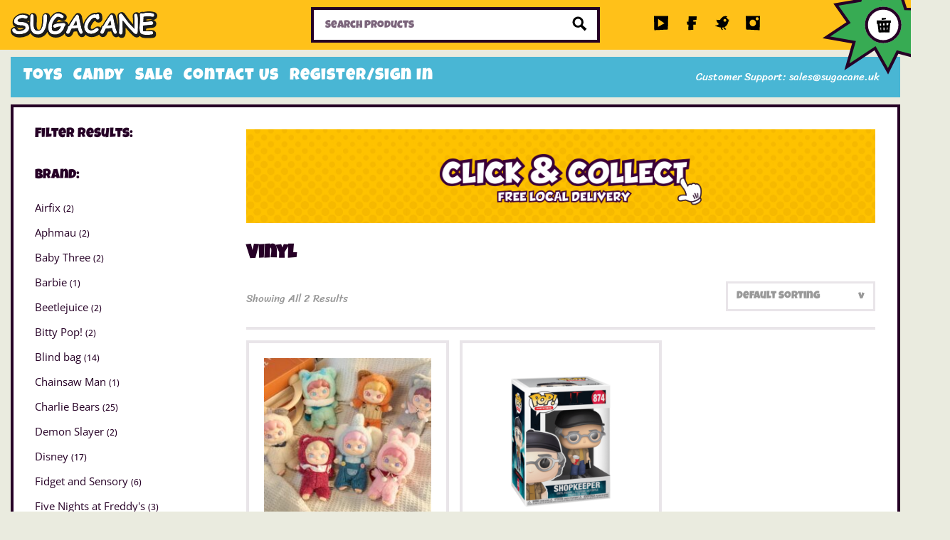

--- FILE ---
content_type: text/html; charset=UTF-8
request_url: https://sugacane.uk/product-tag/vinyl/
body_size: 39173
content:
<!DOCTYPE html>
<html dir="ltr" lang="en-GB" prefix="og: https://ogp.me/ns#" prefix="og: https://ogp.me/ns#">
<head><meta charset="UTF-8"><script>if(navigator.userAgent.match(/MSIE|Internet Explorer/i)||navigator.userAgent.match(/Trident\/7\..*?rv:11/i)){var href=document.location.href;if(!href.match(/[?&]nowprocket/)){if(href.indexOf("?")==-1){if(href.indexOf("#")==-1){document.location.href=href+"?nowprocket=1"}else{document.location.href=href.replace("#","?nowprocket=1#")}}else{if(href.indexOf("#")==-1){document.location.href=href+"&nowprocket=1"}else{document.location.href=href.replace("#","&nowprocket=1#")}}}}</script><script>(()=>{class RocketLazyLoadScripts{constructor(){this.v="2.0.4",this.userEvents=["keydown","keyup","mousedown","mouseup","mousemove","mouseover","mouseout","touchmove","touchstart","touchend","touchcancel","wheel","click","dblclick","input"],this.attributeEvents=["onblur","onclick","oncontextmenu","ondblclick","onfocus","onmousedown","onmouseenter","onmouseleave","onmousemove","onmouseout","onmouseover","onmouseup","onmousewheel","onscroll","onsubmit"]}async t(){this.i(),this.o(),/iP(ad|hone)/.test(navigator.userAgent)&&this.h(),this.u(),this.l(this),this.m(),this.k(this),this.p(this),this._(),await Promise.all([this.R(),this.L()]),this.lastBreath=Date.now(),this.S(this),this.P(),this.D(),this.O(),this.M(),await this.C(this.delayedScripts.normal),await this.C(this.delayedScripts.defer),await this.C(this.delayedScripts.async),await this.T(),await this.F(),await this.j(),await this.A(),window.dispatchEvent(new Event("rocket-allScriptsLoaded")),this.everythingLoaded=!0,this.lastTouchEnd&&await new Promise(t=>setTimeout(t,500-Date.now()+this.lastTouchEnd)),this.I(),this.H(),this.U(),this.W()}i(){this.CSPIssue=sessionStorage.getItem("rocketCSPIssue"),document.addEventListener("securitypolicyviolation",t=>{this.CSPIssue||"script-src-elem"!==t.violatedDirective||"data"!==t.blockedURI||(this.CSPIssue=!0,sessionStorage.setItem("rocketCSPIssue",!0))},{isRocket:!0})}o(){window.addEventListener("pageshow",t=>{this.persisted=t.persisted,this.realWindowLoadedFired=!0},{isRocket:!0}),window.addEventListener("pagehide",()=>{this.onFirstUserAction=null},{isRocket:!0})}h(){let t;function e(e){t=e}window.addEventListener("touchstart",e,{isRocket:!0}),window.addEventListener("touchend",function i(o){o.changedTouches[0]&&t.changedTouches[0]&&Math.abs(o.changedTouches[0].pageX-t.changedTouches[0].pageX)<10&&Math.abs(o.changedTouches[0].pageY-t.changedTouches[0].pageY)<10&&o.timeStamp-t.timeStamp<200&&(window.removeEventListener("touchstart",e,{isRocket:!0}),window.removeEventListener("touchend",i,{isRocket:!0}),"INPUT"===o.target.tagName&&"text"===o.target.type||(o.target.dispatchEvent(new TouchEvent("touchend",{target:o.target,bubbles:!0})),o.target.dispatchEvent(new MouseEvent("mouseover",{target:o.target,bubbles:!0})),o.target.dispatchEvent(new PointerEvent("click",{target:o.target,bubbles:!0,cancelable:!0,detail:1,clientX:o.changedTouches[0].clientX,clientY:o.changedTouches[0].clientY})),event.preventDefault()))},{isRocket:!0})}q(t){this.userActionTriggered||("mousemove"!==t.type||this.firstMousemoveIgnored?"keyup"===t.type||"mouseover"===t.type||"mouseout"===t.type||(this.userActionTriggered=!0,this.onFirstUserAction&&this.onFirstUserAction()):this.firstMousemoveIgnored=!0),"click"===t.type&&t.preventDefault(),t.stopPropagation(),t.stopImmediatePropagation(),"touchstart"===this.lastEvent&&"touchend"===t.type&&(this.lastTouchEnd=Date.now()),"click"===t.type&&(this.lastTouchEnd=0),this.lastEvent=t.type,t.composedPath&&t.composedPath()[0].getRootNode()instanceof ShadowRoot&&(t.rocketTarget=t.composedPath()[0]),this.savedUserEvents.push(t)}u(){this.savedUserEvents=[],this.userEventHandler=this.q.bind(this),this.userEvents.forEach(t=>window.addEventListener(t,this.userEventHandler,{passive:!1,isRocket:!0})),document.addEventListener("visibilitychange",this.userEventHandler,{isRocket:!0})}U(){this.userEvents.forEach(t=>window.removeEventListener(t,this.userEventHandler,{passive:!1,isRocket:!0})),document.removeEventListener("visibilitychange",this.userEventHandler,{isRocket:!0}),this.savedUserEvents.forEach(t=>{(t.rocketTarget||t.target).dispatchEvent(new window[t.constructor.name](t.type,t))})}m(){const t="return false",e=Array.from(this.attributeEvents,t=>"data-rocket-"+t),i="["+this.attributeEvents.join("],[")+"]",o="[data-rocket-"+this.attributeEvents.join("],[data-rocket-")+"]",s=(e,i,o)=>{o&&o!==t&&(e.setAttribute("data-rocket-"+i,o),e["rocket"+i]=new Function("event",o),e.setAttribute(i,t))};new MutationObserver(t=>{for(const n of t)"attributes"===n.type&&(n.attributeName.startsWith("data-rocket-")||this.everythingLoaded?n.attributeName.startsWith("data-rocket-")&&this.everythingLoaded&&this.N(n.target,n.attributeName.substring(12)):s(n.target,n.attributeName,n.target.getAttribute(n.attributeName))),"childList"===n.type&&n.addedNodes.forEach(t=>{if(t.nodeType===Node.ELEMENT_NODE)if(this.everythingLoaded)for(const i of[t,...t.querySelectorAll(o)])for(const t of i.getAttributeNames())e.includes(t)&&this.N(i,t.substring(12));else for(const e of[t,...t.querySelectorAll(i)])for(const t of e.getAttributeNames())this.attributeEvents.includes(t)&&s(e,t,e.getAttribute(t))})}).observe(document,{subtree:!0,childList:!0,attributeFilter:[...this.attributeEvents,...e]})}I(){this.attributeEvents.forEach(t=>{document.querySelectorAll("[data-rocket-"+t+"]").forEach(e=>{this.N(e,t)})})}N(t,e){const i=t.getAttribute("data-rocket-"+e);i&&(t.setAttribute(e,i),t.removeAttribute("data-rocket-"+e))}k(t){Object.defineProperty(HTMLElement.prototype,"onclick",{get(){return this.rocketonclick||null},set(e){this.rocketonclick=e,this.setAttribute(t.everythingLoaded?"onclick":"data-rocket-onclick","this.rocketonclick(event)")}})}S(t){function e(e,i){let o=e[i];e[i]=null,Object.defineProperty(e,i,{get:()=>o,set(s){t.everythingLoaded?o=s:e["rocket"+i]=o=s}})}e(document,"onreadystatechange"),e(window,"onload"),e(window,"onpageshow");try{Object.defineProperty(document,"readyState",{get:()=>t.rocketReadyState,set(e){t.rocketReadyState=e},configurable:!0}),document.readyState="loading"}catch(t){console.log("WPRocket DJE readyState conflict, bypassing")}}l(t){this.originalAddEventListener=EventTarget.prototype.addEventListener,this.originalRemoveEventListener=EventTarget.prototype.removeEventListener,this.savedEventListeners=[],EventTarget.prototype.addEventListener=function(e,i,o){o&&o.isRocket||!t.B(e,this)&&!t.userEvents.includes(e)||t.B(e,this)&&!t.userActionTriggered||e.startsWith("rocket-")||t.everythingLoaded?t.originalAddEventListener.call(this,e,i,o):(t.savedEventListeners.push({target:this,remove:!1,type:e,func:i,options:o}),"mouseenter"!==e&&"mouseleave"!==e||t.originalAddEventListener.call(this,e,t.savedUserEvents.push,o))},EventTarget.prototype.removeEventListener=function(e,i,o){o&&o.isRocket||!t.B(e,this)&&!t.userEvents.includes(e)||t.B(e,this)&&!t.userActionTriggered||e.startsWith("rocket-")||t.everythingLoaded?t.originalRemoveEventListener.call(this,e,i,o):t.savedEventListeners.push({target:this,remove:!0,type:e,func:i,options:o})}}J(t,e){this.savedEventListeners=this.savedEventListeners.filter(i=>{let o=i.type,s=i.target||window;return e!==o||t!==s||(this.B(o,s)&&(i.type="rocket-"+o),this.$(i),!1)})}H(){EventTarget.prototype.addEventListener=this.originalAddEventListener,EventTarget.prototype.removeEventListener=this.originalRemoveEventListener,this.savedEventListeners.forEach(t=>this.$(t))}$(t){t.remove?this.originalRemoveEventListener.call(t.target,t.type,t.func,t.options):this.originalAddEventListener.call(t.target,t.type,t.func,t.options)}p(t){let e;function i(e){return t.everythingLoaded?e:e.split(" ").map(t=>"load"===t||t.startsWith("load.")?"rocket-jquery-load":t).join(" ")}function o(o){function s(e){const s=o.fn[e];o.fn[e]=o.fn.init.prototype[e]=function(){return this[0]===window&&t.userActionTriggered&&("string"==typeof arguments[0]||arguments[0]instanceof String?arguments[0]=i(arguments[0]):"object"==typeof arguments[0]&&Object.keys(arguments[0]).forEach(t=>{const e=arguments[0][t];delete arguments[0][t],arguments[0][i(t)]=e})),s.apply(this,arguments),this}}if(o&&o.fn&&!t.allJQueries.includes(o)){const e={DOMContentLoaded:[],"rocket-DOMContentLoaded":[]};for(const t in e)document.addEventListener(t,()=>{e[t].forEach(t=>t())},{isRocket:!0});o.fn.ready=o.fn.init.prototype.ready=function(i){function s(){parseInt(o.fn.jquery)>2?setTimeout(()=>i.bind(document)(o)):i.bind(document)(o)}return"function"==typeof i&&(t.realDomReadyFired?!t.userActionTriggered||t.fauxDomReadyFired?s():e["rocket-DOMContentLoaded"].push(s):e.DOMContentLoaded.push(s)),o([])},s("on"),s("one"),s("off"),t.allJQueries.push(o)}e=o}t.allJQueries=[],o(window.jQuery),Object.defineProperty(window,"jQuery",{get:()=>e,set(t){o(t)}})}P(){const t=new Map;document.write=document.writeln=function(e){const i=document.currentScript,o=document.createRange(),s=i.parentElement;let n=t.get(i);void 0===n&&(n=i.nextSibling,t.set(i,n));const c=document.createDocumentFragment();o.setStart(c,0),c.appendChild(o.createContextualFragment(e)),s.insertBefore(c,n)}}async R(){return new Promise(t=>{this.userActionTriggered?t():this.onFirstUserAction=t})}async L(){return new Promise(t=>{document.addEventListener("DOMContentLoaded",()=>{this.realDomReadyFired=!0,t()},{isRocket:!0})})}async j(){return this.realWindowLoadedFired?Promise.resolve():new Promise(t=>{window.addEventListener("load",t,{isRocket:!0})})}M(){this.pendingScripts=[];this.scriptsMutationObserver=new MutationObserver(t=>{for(const e of t)e.addedNodes.forEach(t=>{"SCRIPT"!==t.tagName||t.noModule||t.isWPRocket||this.pendingScripts.push({script:t,promise:new Promise(e=>{const i=()=>{const i=this.pendingScripts.findIndex(e=>e.script===t);i>=0&&this.pendingScripts.splice(i,1),e()};t.addEventListener("load",i,{isRocket:!0}),t.addEventListener("error",i,{isRocket:!0}),setTimeout(i,1e3)})})})}),this.scriptsMutationObserver.observe(document,{childList:!0,subtree:!0})}async F(){await this.X(),this.pendingScripts.length?(await this.pendingScripts[0].promise,await this.F()):this.scriptsMutationObserver.disconnect()}D(){this.delayedScripts={normal:[],async:[],defer:[]},document.querySelectorAll("script[type$=rocketlazyloadscript]").forEach(t=>{t.hasAttribute("data-rocket-src")?t.hasAttribute("async")&&!1!==t.async?this.delayedScripts.async.push(t):t.hasAttribute("defer")&&!1!==t.defer||"module"===t.getAttribute("data-rocket-type")?this.delayedScripts.defer.push(t):this.delayedScripts.normal.push(t):this.delayedScripts.normal.push(t)})}async _(){await this.L();let t=[];document.querySelectorAll("script[type$=rocketlazyloadscript][data-rocket-src]").forEach(e=>{let i=e.getAttribute("data-rocket-src");if(i&&!i.startsWith("data:")){i.startsWith("//")&&(i=location.protocol+i);try{const o=new URL(i).origin;o!==location.origin&&t.push({src:o,crossOrigin:e.crossOrigin||"module"===e.getAttribute("data-rocket-type")})}catch(t){}}}),t=[...new Map(t.map(t=>[JSON.stringify(t),t])).values()],this.Y(t,"preconnect")}async G(t){if(await this.K(),!0!==t.noModule||!("noModule"in HTMLScriptElement.prototype))return new Promise(e=>{let i;function o(){(i||t).setAttribute("data-rocket-status","executed"),e()}try{if(navigator.userAgent.includes("Firefox/")||""===navigator.vendor||this.CSPIssue)i=document.createElement("script"),[...t.attributes].forEach(t=>{let e=t.nodeName;"type"!==e&&("data-rocket-type"===e&&(e="type"),"data-rocket-src"===e&&(e="src"),i.setAttribute(e,t.nodeValue))}),t.text&&(i.text=t.text),t.nonce&&(i.nonce=t.nonce),i.hasAttribute("src")?(i.addEventListener("load",o,{isRocket:!0}),i.addEventListener("error",()=>{i.setAttribute("data-rocket-status","failed-network"),e()},{isRocket:!0}),setTimeout(()=>{i.isConnected||e()},1)):(i.text=t.text,o()),i.isWPRocket=!0,t.parentNode.replaceChild(i,t);else{const i=t.getAttribute("data-rocket-type"),s=t.getAttribute("data-rocket-src");i?(t.type=i,t.removeAttribute("data-rocket-type")):t.removeAttribute("type"),t.addEventListener("load",o,{isRocket:!0}),t.addEventListener("error",i=>{this.CSPIssue&&i.target.src.startsWith("data:")?(console.log("WPRocket: CSP fallback activated"),t.removeAttribute("src"),this.G(t).then(e)):(t.setAttribute("data-rocket-status","failed-network"),e())},{isRocket:!0}),s?(t.fetchPriority="high",t.removeAttribute("data-rocket-src"),t.src=s):t.src="data:text/javascript;base64,"+window.btoa(unescape(encodeURIComponent(t.text)))}}catch(i){t.setAttribute("data-rocket-status","failed-transform"),e()}});t.setAttribute("data-rocket-status","skipped")}async C(t){const e=t.shift();return e?(e.isConnected&&await this.G(e),this.C(t)):Promise.resolve()}O(){this.Y([...this.delayedScripts.normal,...this.delayedScripts.defer,...this.delayedScripts.async],"preload")}Y(t,e){this.trash=this.trash||[];let i=!0;var o=document.createDocumentFragment();t.forEach(t=>{const s=t.getAttribute&&t.getAttribute("data-rocket-src")||t.src;if(s&&!s.startsWith("data:")){const n=document.createElement("link");n.href=s,n.rel=e,"preconnect"!==e&&(n.as="script",n.fetchPriority=i?"high":"low"),t.getAttribute&&"module"===t.getAttribute("data-rocket-type")&&(n.crossOrigin=!0),t.crossOrigin&&(n.crossOrigin=t.crossOrigin),t.integrity&&(n.integrity=t.integrity),t.nonce&&(n.nonce=t.nonce),o.appendChild(n),this.trash.push(n),i=!1}}),document.head.appendChild(o)}W(){this.trash.forEach(t=>t.remove())}async T(){try{document.readyState="interactive"}catch(t){}this.fauxDomReadyFired=!0;try{await this.K(),this.J(document,"readystatechange"),document.dispatchEvent(new Event("rocket-readystatechange")),await this.K(),document.rocketonreadystatechange&&document.rocketonreadystatechange(),await this.K(),this.J(document,"DOMContentLoaded"),document.dispatchEvent(new Event("rocket-DOMContentLoaded")),await this.K(),this.J(window,"DOMContentLoaded"),window.dispatchEvent(new Event("rocket-DOMContentLoaded"))}catch(t){console.error(t)}}async A(){try{document.readyState="complete"}catch(t){}try{await this.K(),this.J(document,"readystatechange"),document.dispatchEvent(new Event("rocket-readystatechange")),await this.K(),document.rocketonreadystatechange&&document.rocketonreadystatechange(),await this.K(),this.J(window,"load"),window.dispatchEvent(new Event("rocket-load")),await this.K(),window.rocketonload&&window.rocketonload(),await this.K(),this.allJQueries.forEach(t=>t(window).trigger("rocket-jquery-load")),await this.K(),this.J(window,"pageshow");const t=new Event("rocket-pageshow");t.persisted=this.persisted,window.dispatchEvent(t),await this.K(),window.rocketonpageshow&&window.rocketonpageshow({persisted:this.persisted})}catch(t){console.error(t)}}async K(){Date.now()-this.lastBreath>45&&(await this.X(),this.lastBreath=Date.now())}async X(){return document.hidden?new Promise(t=>setTimeout(t)):new Promise(t=>requestAnimationFrame(t))}B(t,e){return e===document&&"readystatechange"===t||(e===document&&"DOMContentLoaded"===t||(e===window&&"DOMContentLoaded"===t||(e===window&&"load"===t||e===window&&"pageshow"===t)))}static run(){(new RocketLazyLoadScripts).t()}}RocketLazyLoadScripts.run()})();</script>
	
	<meta name="viewport" content="width=device-width, initial-scale=1.0, viewport-fit=cover" />			<style>img:is([sizes="auto" i], [sizes^="auto," i]) { contain-intrinsic-size: 3000px 1500px }</style>
	
		<!-- All in One SEO 4.9.3 - aioseo.com -->
	<meta name="robots" content="max-image-preview:large" />
	<link rel="canonical" href="https://sugacane.uk/product-tag/vinyl/" />
	<meta name="generator" content="All in One SEO (AIOSEO) 4.9.3" />
		<script type="application/ld+json" class="aioseo-schema">
			{"@context":"https:\/\/schema.org","@graph":[{"@type":"BreadcrumbList","@id":"https:\/\/sugacane.uk\/product-tag\/vinyl\/#breadcrumblist","itemListElement":[{"@type":"ListItem","@id":"https:\/\/sugacane.uk#listItem","position":1,"name":"Home","item":"https:\/\/sugacane.uk","nextItem":{"@type":"ListItem","@id":"https:\/\/sugacane.uk\/shop\/#listItem","name":"Shop"}},{"@type":"ListItem","@id":"https:\/\/sugacane.uk\/shop\/#listItem","position":2,"name":"Shop","item":"https:\/\/sugacane.uk\/shop\/","nextItem":{"@type":"ListItem","@id":"https:\/\/sugacane.uk\/product-tag\/vinyl\/#listItem","name":"Vinyl"},"previousItem":{"@type":"ListItem","@id":"https:\/\/sugacane.uk#listItem","name":"Home"}},{"@type":"ListItem","@id":"https:\/\/sugacane.uk\/product-tag\/vinyl\/#listItem","position":3,"name":"Vinyl","previousItem":{"@type":"ListItem","@id":"https:\/\/sugacane.uk\/shop\/#listItem","name":"Shop"}}]},{"@type":"CollectionPage","@id":"https:\/\/sugacane.uk\/product-tag\/vinyl\/#collectionpage","url":"https:\/\/sugacane.uk\/product-tag\/vinyl\/","name":"Vinyl - Sugacane Toys","inLanguage":"en-GB","isPartOf":{"@id":"https:\/\/sugacane.uk\/#website"},"breadcrumb":{"@id":"https:\/\/sugacane.uk\/product-tag\/vinyl\/#breadcrumblist"}},{"@type":"Organization","@id":"https:\/\/sugacane.uk\/#organization","name":"Sugacane Toys","description":"Nerf, Lego, Playmobile & more","url":"https:\/\/sugacane.uk\/"},{"@type":"WebSite","@id":"https:\/\/sugacane.uk\/#website","url":"https:\/\/sugacane.uk\/","name":"Sugacane Toys","description":"Nerf, Lego, Playmobile & more","inLanguage":"en-GB","publisher":{"@id":"https:\/\/sugacane.uk\/#organization"}}]}
		</script>
		<!-- All in One SEO -->


<!-- Search Engine Optimization by Rank Math - https://rankmath.com/ -->
<title>Vinyl - Sugacane Toys</title>
<link data-rocket-preload as="style" href="https://fonts.googleapis.com/css2?family=Luckiest+Guy&#038;family=Sriracha&#038;display=swap" rel="preload">
<link data-rocket-preload as="style" href="https://fonts.googleapis.com/css?family=Source%20Sans%20Pro%3A400%2C400i%2C600%2C700&#038;display=swap" rel="preload">
<link href="https://fonts.googleapis.com/css2?family=Luckiest+Guy&#038;family=Sriracha&#038;display=swap" media="print" onload="this.media=&#039;all&#039;" rel="stylesheet">
<noscript data-wpr-hosted-gf-parameters=""><link rel="stylesheet" href="https://fonts.googleapis.com/css2?family=Luckiest+Guy&#038;family=Sriracha&#038;display=swap"></noscript>
<link href="https://fonts.googleapis.com/css?family=Source%20Sans%20Pro%3A400%2C400i%2C600%2C700&#038;display=swap" media="print" onload="this.media=&#039;all&#039;" rel="stylesheet">
<noscript data-wpr-hosted-gf-parameters=""><link rel="stylesheet" href="https://fonts.googleapis.com/css?family=Source%20Sans%20Pro%3A400%2C400i%2C600%2C700&#038;display=swap"></noscript>
<meta name="robots" content="follow, index, max-snippet:-1, max-video-preview:-1, max-image-preview:large"/>
<link rel="canonical" href="https://sugacane.uk/product-tag/vinyl/" />
<meta property="og:locale" content="en_GB" />
<meta property="og:type" content="article" />
<meta property="og:title" content="Vinyl Archives - Sugacane Toys" />
<meta property="og:url" content="https://sugacane.uk/product-tag/vinyl/" />
<meta property="og:site_name" content="Sugacane Toys" />
<meta name="twitter:card" content="summary_large_image" />
<meta name="twitter:title" content="Vinyl Archives - Sugacane Toys" />
<meta name="twitter:label1" content="Products" />
<meta name="twitter:data1" content="2" />
<script type="application/ld+json" class="rank-math-schema">{"@context":"https://schema.org","@graph":[{"@type":"Organization","@id":"https://sugacane.uk/#organization","name":"Sugacane Toys"},{"@type":"WebSite","@id":"https://sugacane.uk/#website","url":"https://sugacane.uk","name":"Sugacane Toys","publisher":{"@id":"https://sugacane.uk/#organization"},"inLanguage":"en-GB"},{"@type":"CollectionPage","@id":"https://sugacane.uk/product-tag/vinyl/#webpage","url":"https://sugacane.uk/product-tag/vinyl/","name":"Vinyl Archives - Sugacane Toys","isPartOf":{"@id":"https://sugacane.uk/#website"},"inLanguage":"en-GB"}]}</script>
<!-- /Rank Math WordPress SEO plugin -->

<link rel='dns-prefetch' href='//cdn.iubenda.com' />
<link rel='dns-prefetch' href='//www.googletagmanager.com' />
<link rel='dns-prefetch' href='//fonts.googleapis.com' />
<link href='https://fonts.gstatic.com' crossorigin rel='preconnect' />
<link rel="alternate" type="application/rss+xml" title="Sugacane Toys &raquo; Feed" href="https://sugacane.uk/feed/" />
<link rel="alternate" type="application/rss+xml" title="Sugacane Toys &raquo; Comments Feed" href="https://sugacane.uk/comments/feed/" />
<link rel="alternate" type="application/rss+xml" title="Sugacane Toys &raquo; Vinyl Tag Feed" href="https://sugacane.uk/product-tag/vinyl/feed/" />
		<!-- This site uses the Google Analytics by MonsterInsights plugin v9.11.1 - Using Analytics tracking - https://www.monsterinsights.com/ -->
							<script type="rocketlazyloadscript" data-rocket-src="//www.googletagmanager.com/gtag/js?id=G-7K8GVNZX5S"  data-cfasync="false" data-wpfc-render="false" data-rocket-type="text/javascript" async></script>
			<script type="rocketlazyloadscript" data-cfasync="false" data-wpfc-render="false" data-rocket-type="text/javascript">
				var mi_version = '9.11.1';
				var mi_track_user = true;
				var mi_no_track_reason = '';
								var MonsterInsightsDefaultLocations = {"page_location":"https:\/\/sugacane.uk\/product-tag\/vinyl\/"};
								MonsterInsightsDefaultLocations.page_location = window.location.href;
								if ( typeof MonsterInsightsPrivacyGuardFilter === 'function' ) {
					var MonsterInsightsLocations = (typeof MonsterInsightsExcludeQuery === 'object') ? MonsterInsightsPrivacyGuardFilter( MonsterInsightsExcludeQuery ) : MonsterInsightsPrivacyGuardFilter( MonsterInsightsDefaultLocations );
				} else {
					var MonsterInsightsLocations = (typeof MonsterInsightsExcludeQuery === 'object') ? MonsterInsightsExcludeQuery : MonsterInsightsDefaultLocations;
				}

								var disableStrs = [
										'ga-disable-G-7K8GVNZX5S',
									];

				/* Function to detect opted out users */
				function __gtagTrackerIsOptedOut() {
					for (var index = 0; index < disableStrs.length; index++) {
						if (document.cookie.indexOf(disableStrs[index] + '=true') > -1) {
							return true;
						}
					}

					return false;
				}

				/* Disable tracking if the opt-out cookie exists. */
				if (__gtagTrackerIsOptedOut()) {
					for (var index = 0; index < disableStrs.length; index++) {
						window[disableStrs[index]] = true;
					}
				}

				/* Opt-out function */
				function __gtagTrackerOptout() {
					for (var index = 0; index < disableStrs.length; index++) {
						document.cookie = disableStrs[index] + '=true; expires=Thu, 31 Dec 2099 23:59:59 UTC; path=/';
						window[disableStrs[index]] = true;
					}
				}

				if ('undefined' === typeof gaOptout) {
					function gaOptout() {
						__gtagTrackerOptout();
					}
				}
								window.dataLayer = window.dataLayer || [];

				window.MonsterInsightsDualTracker = {
					helpers: {},
					trackers: {},
				};
				if (mi_track_user) {
					function __gtagDataLayer() {
						dataLayer.push(arguments);
					}

					function __gtagTracker(type, name, parameters) {
						if (!parameters) {
							parameters = {};
						}

						if (parameters.send_to) {
							__gtagDataLayer.apply(null, arguments);
							return;
						}

						if (type === 'event') {
														parameters.send_to = monsterinsights_frontend.v4_id;
							var hookName = name;
							if (typeof parameters['event_category'] !== 'undefined') {
								hookName = parameters['event_category'] + ':' + name;
							}

							if (typeof MonsterInsightsDualTracker.trackers[hookName] !== 'undefined') {
								MonsterInsightsDualTracker.trackers[hookName](parameters);
							} else {
								__gtagDataLayer('event', name, parameters);
							}
							
						} else {
							__gtagDataLayer.apply(null, arguments);
						}
					}

					__gtagTracker('js', new Date());
					__gtagTracker('set', {
						'developer_id.dZGIzZG': true,
											});
					if ( MonsterInsightsLocations.page_location ) {
						__gtagTracker('set', MonsterInsightsLocations);
					}
										__gtagTracker('config', 'G-7K8GVNZX5S', {"forceSSL":"true","link_attribution":"true"} );
										window.gtag = __gtagTracker;										(function () {
						/* https://developers.google.com/analytics/devguides/collection/analyticsjs/ */
						/* ga and __gaTracker compatibility shim. */
						var noopfn = function () {
							return null;
						};
						var newtracker = function () {
							return new Tracker();
						};
						var Tracker = function () {
							return null;
						};
						var p = Tracker.prototype;
						p.get = noopfn;
						p.set = noopfn;
						p.send = function () {
							var args = Array.prototype.slice.call(arguments);
							args.unshift('send');
							__gaTracker.apply(null, args);
						};
						var __gaTracker = function () {
							var len = arguments.length;
							if (len === 0) {
								return;
							}
							var f = arguments[len - 1];
							if (typeof f !== 'object' || f === null || typeof f.hitCallback !== 'function') {
								if ('send' === arguments[0]) {
									var hitConverted, hitObject = false, action;
									if ('event' === arguments[1]) {
										if ('undefined' !== typeof arguments[3]) {
											hitObject = {
												'eventAction': arguments[3],
												'eventCategory': arguments[2],
												'eventLabel': arguments[4],
												'value': arguments[5] ? arguments[5] : 1,
											}
										}
									}
									if ('pageview' === arguments[1]) {
										if ('undefined' !== typeof arguments[2]) {
											hitObject = {
												'eventAction': 'page_view',
												'page_path': arguments[2],
											}
										}
									}
									if (typeof arguments[2] === 'object') {
										hitObject = arguments[2];
									}
									if (typeof arguments[5] === 'object') {
										Object.assign(hitObject, arguments[5]);
									}
									if ('undefined' !== typeof arguments[1].hitType) {
										hitObject = arguments[1];
										if ('pageview' === hitObject.hitType) {
											hitObject.eventAction = 'page_view';
										}
									}
									if (hitObject) {
										action = 'timing' === arguments[1].hitType ? 'timing_complete' : hitObject.eventAction;
										hitConverted = mapArgs(hitObject);
										__gtagTracker('event', action, hitConverted);
									}
								}
								return;
							}

							function mapArgs(args) {
								var arg, hit = {};
								var gaMap = {
									'eventCategory': 'event_category',
									'eventAction': 'event_action',
									'eventLabel': 'event_label',
									'eventValue': 'event_value',
									'nonInteraction': 'non_interaction',
									'timingCategory': 'event_category',
									'timingVar': 'name',
									'timingValue': 'value',
									'timingLabel': 'event_label',
									'page': 'page_path',
									'location': 'page_location',
									'title': 'page_title',
									'referrer' : 'page_referrer',
								};
								for (arg in args) {
																		if (!(!args.hasOwnProperty(arg) || !gaMap.hasOwnProperty(arg))) {
										hit[gaMap[arg]] = args[arg];
									} else {
										hit[arg] = args[arg];
									}
								}
								return hit;
							}

							try {
								f.hitCallback();
							} catch (ex) {
							}
						};
						__gaTracker.create = newtracker;
						__gaTracker.getByName = newtracker;
						__gaTracker.getAll = function () {
							return [];
						};
						__gaTracker.remove = noopfn;
						__gaTracker.loaded = true;
						window['__gaTracker'] = __gaTracker;
					})();
									} else {
										console.log("");
					(function () {
						function __gtagTracker() {
							return null;
						}

						window['__gtagTracker'] = __gtagTracker;
						window['gtag'] = __gtagTracker;
					})();
									}
			</script>
							<!-- / Google Analytics by MonsterInsights -->
		<style id='wp-emoji-styles-inline-css' type='text/css'>

	img.wp-smiley, img.emoji {
		display: inline !important;
		border: none !important;
		box-shadow: none !important;
		height: 1em !important;
		width: 1em !important;
		margin: 0 0.07em !important;
		vertical-align: -0.1em !important;
		background: none !important;
		padding: 0 !important;
	}
</style>
<link rel='stylesheet' id='wp-block-library-css' href='https://sugacane.uk/wp-includes/css/dist/block-library/style.min.css?ver=6.8.3' type='text/css' media='all' />
<style id='classic-theme-styles-inline-css' type='text/css'>
/*! This file is auto-generated */
.wp-block-button__link{color:#fff;background-color:#32373c;border-radius:9999px;box-shadow:none;text-decoration:none;padding:calc(.667em + 2px) calc(1.333em + 2px);font-size:1.125em}.wp-block-file__button{background:#32373c;color:#fff;text-decoration:none}
</style>
<link rel='stylesheet' id='aioseo/css/src/vue/standalone/blocks/table-of-contents/global.scss-css' href='https://sugacane.uk/wp-content/plugins/all-in-one-seo-pack/dist/Lite/assets/css/table-of-contents/global.e90f6d47.css?ver=4.9.3' type='text/css' media='all' />
<style id='elasticpress-related-posts-style-inline-css' type='text/css'>
.editor-styles-wrapper .wp-block-elasticpress-related-posts ul,.wp-block-elasticpress-related-posts ul{list-style-type:none;padding:0}.editor-styles-wrapper .wp-block-elasticpress-related-posts ul li a>div{display:inline}

</style>
<style id='global-styles-inline-css' type='text/css'>
:root{--wp--preset--aspect-ratio--square: 1;--wp--preset--aspect-ratio--4-3: 4/3;--wp--preset--aspect-ratio--3-4: 3/4;--wp--preset--aspect-ratio--3-2: 3/2;--wp--preset--aspect-ratio--2-3: 2/3;--wp--preset--aspect-ratio--16-9: 16/9;--wp--preset--aspect-ratio--9-16: 9/16;--wp--preset--color--black: #000000;--wp--preset--color--cyan-bluish-gray: #abb8c3;--wp--preset--color--white: #ffffff;--wp--preset--color--pale-pink: #f78da7;--wp--preset--color--vivid-red: #cf2e2e;--wp--preset--color--luminous-vivid-orange: #ff6900;--wp--preset--color--luminous-vivid-amber: #fcb900;--wp--preset--color--light-green-cyan: #7bdcb5;--wp--preset--color--vivid-green-cyan: #00d084;--wp--preset--color--pale-cyan-blue: #8ed1fc;--wp--preset--color--vivid-cyan-blue: #0693e3;--wp--preset--color--vivid-purple: #9b51e0;--wp--preset--color--: #ffc119;--wp--preset--gradient--vivid-cyan-blue-to-vivid-purple: linear-gradient(135deg,rgba(6,147,227,1) 0%,rgb(155,81,224) 100%);--wp--preset--gradient--light-green-cyan-to-vivid-green-cyan: linear-gradient(135deg,rgb(122,220,180) 0%,rgb(0,208,130) 100%);--wp--preset--gradient--luminous-vivid-amber-to-luminous-vivid-orange: linear-gradient(135deg,rgba(252,185,0,1) 0%,rgba(255,105,0,1) 100%);--wp--preset--gradient--luminous-vivid-orange-to-vivid-red: linear-gradient(135deg,rgba(255,105,0,1) 0%,rgb(207,46,46) 100%);--wp--preset--gradient--very-light-gray-to-cyan-bluish-gray: linear-gradient(135deg,rgb(238,238,238) 0%,rgb(169,184,195) 100%);--wp--preset--gradient--cool-to-warm-spectrum: linear-gradient(135deg,rgb(74,234,220) 0%,rgb(151,120,209) 20%,rgb(207,42,186) 40%,rgb(238,44,130) 60%,rgb(251,105,98) 80%,rgb(254,248,76) 100%);--wp--preset--gradient--blush-light-purple: linear-gradient(135deg,rgb(255,206,236) 0%,rgb(152,150,240) 100%);--wp--preset--gradient--blush-bordeaux: linear-gradient(135deg,rgb(254,205,165) 0%,rgb(254,45,45) 50%,rgb(107,0,62) 100%);--wp--preset--gradient--luminous-dusk: linear-gradient(135deg,rgb(255,203,112) 0%,rgb(199,81,192) 50%,rgb(65,88,208) 100%);--wp--preset--gradient--pale-ocean: linear-gradient(135deg,rgb(255,245,203) 0%,rgb(182,227,212) 50%,rgb(51,167,181) 100%);--wp--preset--gradient--electric-grass: linear-gradient(135deg,rgb(202,248,128) 0%,rgb(113,206,126) 100%);--wp--preset--gradient--midnight: linear-gradient(135deg,rgb(2,3,129) 0%,rgb(40,116,252) 100%);--wp--preset--font-size--small: 12px;--wp--preset--font-size--medium: 20px;--wp--preset--font-size--large: 20px;--wp--preset--font-size--x-large: 42px;--wp--preset--font-size--normal: 18px;--wp--preset--font-size--larger: 24px;--wp--preset--spacing--20: 0.44rem;--wp--preset--spacing--30: 0.67rem;--wp--preset--spacing--40: 1rem;--wp--preset--spacing--50: 1.5rem;--wp--preset--spacing--60: 2.25rem;--wp--preset--spacing--70: 3.38rem;--wp--preset--spacing--80: 5.06rem;--wp--preset--shadow--natural: 6px 6px 9px rgba(0, 0, 0, 0.2);--wp--preset--shadow--deep: 12px 12px 50px rgba(0, 0, 0, 0.4);--wp--preset--shadow--sharp: 6px 6px 0px rgba(0, 0, 0, 0.2);--wp--preset--shadow--outlined: 6px 6px 0px -3px rgba(255, 255, 255, 1), 6px 6px rgba(0, 0, 0, 1);--wp--preset--shadow--crisp: 6px 6px 0px rgba(0, 0, 0, 1);}:where(.is-layout-flex){gap: 0.5em;}:where(.is-layout-grid){gap: 0.5em;}body .is-layout-flex{display: flex;}.is-layout-flex{flex-wrap: wrap;align-items: center;}.is-layout-flex > :is(*, div){margin: 0;}body .is-layout-grid{display: grid;}.is-layout-grid > :is(*, div){margin: 0;}:where(.wp-block-columns.is-layout-flex){gap: 2em;}:where(.wp-block-columns.is-layout-grid){gap: 2em;}:where(.wp-block-post-template.is-layout-flex){gap: 1.25em;}:where(.wp-block-post-template.is-layout-grid){gap: 1.25em;}.has-black-color{color: var(--wp--preset--color--black) !important;}.has-cyan-bluish-gray-color{color: var(--wp--preset--color--cyan-bluish-gray) !important;}.has-white-color{color: var(--wp--preset--color--white) !important;}.has-pale-pink-color{color: var(--wp--preset--color--pale-pink) !important;}.has-vivid-red-color{color: var(--wp--preset--color--vivid-red) !important;}.has-luminous-vivid-orange-color{color: var(--wp--preset--color--luminous-vivid-orange) !important;}.has-luminous-vivid-amber-color{color: var(--wp--preset--color--luminous-vivid-amber) !important;}.has-light-green-cyan-color{color: var(--wp--preset--color--light-green-cyan) !important;}.has-vivid-green-cyan-color{color: var(--wp--preset--color--vivid-green-cyan) !important;}.has-pale-cyan-blue-color{color: var(--wp--preset--color--pale-cyan-blue) !important;}.has-vivid-cyan-blue-color{color: var(--wp--preset--color--vivid-cyan-blue) !important;}.has-vivid-purple-color{color: var(--wp--preset--color--vivid-purple) !important;}.has-black-background-color{background-color: var(--wp--preset--color--black) !important;}.has-cyan-bluish-gray-background-color{background-color: var(--wp--preset--color--cyan-bluish-gray) !important;}.has-white-background-color{background-color: var(--wp--preset--color--white) !important;}.has-pale-pink-background-color{background-color: var(--wp--preset--color--pale-pink) !important;}.has-vivid-red-background-color{background-color: var(--wp--preset--color--vivid-red) !important;}.has-luminous-vivid-orange-background-color{background-color: var(--wp--preset--color--luminous-vivid-orange) !important;}.has-luminous-vivid-amber-background-color{background-color: var(--wp--preset--color--luminous-vivid-amber) !important;}.has-light-green-cyan-background-color{background-color: var(--wp--preset--color--light-green-cyan) !important;}.has-vivid-green-cyan-background-color{background-color: var(--wp--preset--color--vivid-green-cyan) !important;}.has-pale-cyan-blue-background-color{background-color: var(--wp--preset--color--pale-cyan-blue) !important;}.has-vivid-cyan-blue-background-color{background-color: var(--wp--preset--color--vivid-cyan-blue) !important;}.has-vivid-purple-background-color{background-color: var(--wp--preset--color--vivid-purple) !important;}.has-black-border-color{border-color: var(--wp--preset--color--black) !important;}.has-cyan-bluish-gray-border-color{border-color: var(--wp--preset--color--cyan-bluish-gray) !important;}.has-white-border-color{border-color: var(--wp--preset--color--white) !important;}.has-pale-pink-border-color{border-color: var(--wp--preset--color--pale-pink) !important;}.has-vivid-red-border-color{border-color: var(--wp--preset--color--vivid-red) !important;}.has-luminous-vivid-orange-border-color{border-color: var(--wp--preset--color--luminous-vivid-orange) !important;}.has-luminous-vivid-amber-border-color{border-color: var(--wp--preset--color--luminous-vivid-amber) !important;}.has-light-green-cyan-border-color{border-color: var(--wp--preset--color--light-green-cyan) !important;}.has-vivid-green-cyan-border-color{border-color: var(--wp--preset--color--vivid-green-cyan) !important;}.has-pale-cyan-blue-border-color{border-color: var(--wp--preset--color--pale-cyan-blue) !important;}.has-vivid-cyan-blue-border-color{border-color: var(--wp--preset--color--vivid-cyan-blue) !important;}.has-vivid-purple-border-color{border-color: var(--wp--preset--color--vivid-purple) !important;}.has-vivid-cyan-blue-to-vivid-purple-gradient-background{background: var(--wp--preset--gradient--vivid-cyan-blue-to-vivid-purple) !important;}.has-light-green-cyan-to-vivid-green-cyan-gradient-background{background: var(--wp--preset--gradient--light-green-cyan-to-vivid-green-cyan) !important;}.has-luminous-vivid-amber-to-luminous-vivid-orange-gradient-background{background: var(--wp--preset--gradient--luminous-vivid-amber-to-luminous-vivid-orange) !important;}.has-luminous-vivid-orange-to-vivid-red-gradient-background{background: var(--wp--preset--gradient--luminous-vivid-orange-to-vivid-red) !important;}.has-very-light-gray-to-cyan-bluish-gray-gradient-background{background: var(--wp--preset--gradient--very-light-gray-to-cyan-bluish-gray) !important;}.has-cool-to-warm-spectrum-gradient-background{background: var(--wp--preset--gradient--cool-to-warm-spectrum) !important;}.has-blush-light-purple-gradient-background{background: var(--wp--preset--gradient--blush-light-purple) !important;}.has-blush-bordeaux-gradient-background{background: var(--wp--preset--gradient--blush-bordeaux) !important;}.has-luminous-dusk-gradient-background{background: var(--wp--preset--gradient--luminous-dusk) !important;}.has-pale-ocean-gradient-background{background: var(--wp--preset--gradient--pale-ocean) !important;}.has-electric-grass-gradient-background{background: var(--wp--preset--gradient--electric-grass) !important;}.has-midnight-gradient-background{background: var(--wp--preset--gradient--midnight) !important;}.has-small-font-size{font-size: var(--wp--preset--font-size--small) !important;}.has-medium-font-size{font-size: var(--wp--preset--font-size--medium) !important;}.has-large-font-size{font-size: var(--wp--preset--font-size--large) !important;}.has-x-large-font-size{font-size: var(--wp--preset--font-size--x-large) !important;}
:where(.wp-block-post-template.is-layout-flex){gap: 1.25em;}:where(.wp-block-post-template.is-layout-grid){gap: 1.25em;}
:where(.wp-block-columns.is-layout-flex){gap: 2em;}:where(.wp-block-columns.is-layout-grid){gap: 2em;}
:root :where(.wp-block-pullquote){font-size: 1.5em;line-height: 1.6;}
</style>
<link rel='stylesheet' id='woocommerce-layout-css' href='https://sugacane.uk/wp-content/plugins/woocommerce/assets/css/woocommerce-layout.css?ver=10.4.3' type='text/css' media='all' />
<link rel='stylesheet' id='woocommerce-smallscreen-css' href='https://sugacane.uk/wp-content/plugins/woocommerce/assets/css/woocommerce-smallscreen.css?ver=10.4.3' type='text/css' media='only screen and (max-width: 1200px)' />
<link rel='stylesheet' id='woocommerce-general-css' href='https://sugacane.uk/wp-content/plugins/woocommerce/assets/css/woocommerce.css?ver=10.4.3' type='text/css' media='all' />
<link rel='stylesheet' id='adomedia-woocommerce-styles-css' href='https://sugacane.uk/wp-content/themes/adomedia/lib/woocommerce/genesis-sample-woocommerce.css?ver=1.0.0' type='text/css' media='screen' />
<style id='adomedia-woocommerce-styles-inline-css' type='text/css'>


		.woocommerce div.product p.price,
		.woocommerce div.product span.price,
		.woocommerce div.product .woocommerce-tabs ul.tabs li a:hover,
		.woocommerce div.product .woocommerce-tabs ul.tabs li a:focus,
		.woocommerce ul.products li.product h3:hover,
		.woocommerce ul.products li.product .price,
		.woocommerce .woocommerce-breadcrumb a:hover,
		.woocommerce .woocommerce-breadcrumb a:focus,
		.woocommerce .widget_layered_nav ul li.chosen a::before,
		.woocommerce .widget_layered_nav_filters ul li a::before,
		.woocommerce .widget_rating_filter ul li.chosen a::before {
			color: #390039;
		}

	
		.woocommerce a.button:hover,
		.woocommerce a.button:focus,
		.woocommerce a.button.alt:hover,
		.woocommerce a.button.alt:focus,
		.woocommerce button.button:hover,
		.woocommerce button.button:focus,
		.woocommerce button.button.alt:hover,
		.woocommerce button.button.alt:focus,
		.woocommerce input.button:hover,
		.woocommerce input.button:focus,
		.woocommerce input.button.alt:hover,
		.woocommerce input.button.alt:focus,
		.woocommerce input[type="submit"]:hover,
		.woocommerce input[type="submit"]:focus,
		.woocommerce span.onsale,
		.woocommerce #respond input#submit:hover,
		.woocommerce #respond input#submit:focus,
		.woocommerce #respond input#submit.alt:hover,
		.woocommerce #respond input#submit.alt:focus,
		.woocommerce.widget_price_filter .ui-slider .ui-slider-handle,
		.woocommerce.widget_price_filter .ui-slider .ui-slider-range {
			background-color: #390039;
			color: #ffffff;
		}

		.woocommerce-error,
		.woocommerce-info,
		.woocommerce-message {
			border-top-color: #390039;
		}

		.woocommerce-error::before,
		.woocommerce-info::before,
		.woocommerce-message::before {
			color: #390039;
		}

	
</style>
<style id='woocommerce-inline-inline-css' type='text/css'>
.woocommerce form .form-row .required { visibility: visible; }
</style>
<link rel='stylesheet' id='ep_general_styles-css' href='https://sugacane.uk/wp-content/plugins/elasticpress/dist/css/general-styles.css?ver=66295efe92a630617c00' type='text/css' media='all' />
<link rel='stylesheet' id='wc-gateway-ppec-frontend-css' href='https://sugacane.uk/wp-content/plugins/woocommerce-gateway-paypal-express-checkout/assets/css/wc-gateway-ppec-frontend.css?ver=2.1.3' type='text/css' media='all' />

<link rel='stylesheet' id='dashicons-css' href='https://sugacane.uk/wp-includes/css/dashicons.min.css?ver=6.8.3' type='text/css' media='all' />
<link rel='stylesheet' id='elementor-frontend-css' href='https://sugacane.uk/wp-content/plugins/elementor/assets/css/frontend.min.css?ver=3.34.1' type='text/css' media='all' />
<link rel='stylesheet' id='widget-woocommerce-menu-cart-css' href='https://sugacane.uk/wp-content/plugins/elementor-pro/assets/css/widget-woocommerce-menu-cart.min.css?ver=3.34.0' type='text/css' media='all' />
<link rel='stylesheet' id='widget-image-css' href='https://sugacane.uk/wp-content/plugins/elementor/assets/css/widget-image.min.css?ver=3.34.1' type='text/css' media='all' />
<link rel='stylesheet' id='widget-search-form-css' href='https://sugacane.uk/wp-content/plugins/elementor-pro/assets/css/widget-search-form.min.css?ver=3.34.0' type='text/css' media='all' />
<link rel='stylesheet' id='elementor-icons-shared-0-css' href='https://sugacane.uk/wp-content/plugins/elementor/assets/lib/font-awesome/css/fontawesome.min.css?ver=5.15.3' type='text/css' media='all' />
<link rel='stylesheet' id='elementor-icons-fa-solid-css' href='https://sugacane.uk/wp-content/plugins/elementor/assets/lib/font-awesome/css/solid.min.css?ver=5.15.3' type='text/css' media='all' />
<link rel='stylesheet' id='e-animation-push-css' href='https://sugacane.uk/wp-content/plugins/elementor/assets/lib/animations/styles/e-animation-push.min.css?ver=3.34.1' type='text/css' media='all' />
<link rel='stylesheet' id='widget-social-icons-css' href='https://sugacane.uk/wp-content/plugins/elementor/assets/css/widget-social-icons.min.css?ver=3.34.1' type='text/css' media='all' />
<link rel='stylesheet' id='e-apple-webkit-css' href='https://sugacane.uk/wp-content/plugins/elementor/assets/css/conditionals/apple-webkit.min.css?ver=3.34.1' type='text/css' media='all' />
<link rel='stylesheet' id='widget-nav-menu-css' href='https://sugacane.uk/wp-content/plugins/elementor-pro/assets/css/widget-nav-menu.min.css?ver=3.34.0' type='text/css' media='all' />
<link rel='stylesheet' id='widget-heading-css' href='https://sugacane.uk/wp-content/plugins/elementor/assets/css/widget-heading.min.css?ver=3.34.1' type='text/css' media='all' />
<link rel='stylesheet' id='swiper-css' href='https://sugacane.uk/wp-content/plugins/elementor/assets/lib/swiper/v8/css/swiper.min.css?ver=8.4.5' type='text/css' media='all' />
<link rel='stylesheet' id='e-swiper-css' href='https://sugacane.uk/wp-content/plugins/elementor/assets/css/conditionals/e-swiper.min.css?ver=3.34.1' type='text/css' media='all' />
<link rel='stylesheet' id='widget-woocommerce-products-css' href='https://sugacane.uk/wp-content/plugins/elementor-pro/assets/css/widget-woocommerce-products.min.css?ver=3.34.0' type='text/css' media='all' />
<link rel='stylesheet' id='widget-woocommerce-categories-css' href='https://sugacane.uk/wp-content/plugins/elementor-pro/assets/css/widget-woocommerce-categories.min.css?ver=3.34.0' type='text/css' media='all' />
<link rel='stylesheet' id='elementor-icons-css' href='https://sugacane.uk/wp-content/plugins/elementor/assets/lib/eicons/css/elementor-icons.min.css?ver=5.45.0' type='text/css' media='all' />
<link rel='stylesheet' id='elementor-post-16550-css' href='https://sugacane.uk/wp-content/uploads/elementor/css/post-16550.css?ver=1768874309' type='text/css' media='all' />
<link rel='stylesheet' id='font-awesome-5-all-css' href='https://sugacane.uk/wp-content/plugins/elementor/assets/lib/font-awesome/css/all.min.css?ver=3.34.1' type='text/css' media='all' />
<link rel='stylesheet' id='font-awesome-4-shim-css' href='https://sugacane.uk/wp-content/plugins/elementor/assets/lib/font-awesome/css/v4-shims.min.css?ver=3.34.1' type='text/css' media='all' />
<link rel='stylesheet' id='elementor-post-51-css' href='https://sugacane.uk/wp-content/uploads/elementor/css/post-51.css?ver=1768874309' type='text/css' media='all' />
<link rel='stylesheet' id='elementor-post-142-css' href='https://sugacane.uk/wp-content/uploads/elementor/css/post-142.css?ver=1768874309' type='text/css' media='all' />
<link rel='stylesheet' id='elementor-post-305-css' href='https://sugacane.uk/wp-content/uploads/elementor/css/post-305.css?ver=1768874309' type='text/css' media='all' />
<link rel='stylesheet' id='elasticpress-facets-css' href='https://sugacane.uk/wp-content/plugins/elasticpress/dist/css/facets-styles.css?ver=e96caca972beab457d95' type='text/css' media='all' />
<link rel='stylesheet' id='simple-social-icons-font-css' href='https://sugacane.uk/wp-content/plugins/simple-social-icons/css/style.css?ver=4.0.0' type='text/css' media='all' />
<link rel='stylesheet' id='ecs-styles-css' href='https://sugacane.uk/wp-content/plugins/ele-custom-skin/assets/css/ecs-style.css?ver=3.1.9' type='text/css' media='all' />
<link rel='stylesheet' id='elementor-post-230-css' href='https://sugacane.uk/wp-content/uploads/elementor/css/post-230.css?ver=1567077239' type='text/css' media='all' />
<link rel='stylesheet' id='elementor-post-273-css' href='https://sugacane.uk/wp-content/uploads/elementor/css/post-273.css?ver=1690902713' type='text/css' media='all' />
<link rel='stylesheet' id='elementor-gf-local-luckiestguy-css' href='https://sugacane.uk/wp-content/uploads/elementor/google-fonts/css/luckiestguy.css?ver=1742262967' type='text/css' media='all' />
<link rel='stylesheet' id='elementor-gf-local-opensans-css' href='https://sugacane.uk/wp-content/uploads/elementor/google-fonts/css/opensans.css?ver=1742262978' type='text/css' media='all' />
<link rel='stylesheet' id='elementor-gf-local-sriracha-css' href='https://sugacane.uk/wp-content/uploads/elementor/google-fonts/css/sriracha.css?ver=1742262978' type='text/css' media='all' />
<link rel='stylesheet' id='elementor-icons-fa-brands-css' href='https://sugacane.uk/wp-content/plugins/elementor/assets/lib/font-awesome/css/brands.min.css?ver=5.15.3' type='text/css' media='all' />
<script type="rocketlazyloadscript" data-rocket-type="text/javascript" data-rocket-src="https://sugacane.uk/wp-includes/js/jquery/jquery.min.js?ver=3.7.1" id="jquery-core-js"></script>
<script type="rocketlazyloadscript" data-rocket-type="text/javascript" data-rocket-src="https://sugacane.uk/wp-includes/js/jquery/jquery-migrate.min.js?ver=3.4.1" id="jquery-migrate-js"></script>

<script type="rocketlazyloadscript" data-rocket-type="text/javascript" class=" _iub_cs_skip" type="text/javascript" id="iubenda-head-inline-scripts-0">
/* <![CDATA[ */

var _iub = _iub || [];
_iub.csConfiguration = {"ccpaAcknowledgeOnDisplay":true,"ccpaApplies":true,"consentOnContinuedBrowsing":false,"enableCcpa":true,"floatingPreferencesButtonDisplay":"bottom-right","invalidateConsentWithoutLog":true,"lang":"en-GB","perPurposeConsent":true,"siteId":1673563,"whitelabel":false,"cookiePolicyId":51354642, "banner":{ "acceptButtonColor":"#074872","acceptButtonDisplay":true,"backgroundColor":"#ffffff","brandBackgroundColor":"#ffc119","closeButtonRejects":true,"customizeButtonColor":"#37ab53","customizeButtonDisplay":true,"explicitWithdrawal":true,"listPurposes":true,"logo":"https://sugacane.uk/wp-content/uploads/2019/07/logo_full.svg","position":"float-top-center","rejectButtonColor":"#dd1518","rejectButtonDisplay":true,"textColor":"#390039" }};
/* ]]> */
</script>
<script type="rocketlazyloadscript" data-rocket-type="text/javascript" class=" _iub_cs_skip" type="text/javascript" data-rocket-src="//cdn.iubenda.com/cs/ccpa/stub.js?ver=3.12.5" id="iubenda-head-scripts-0-js"></script>
<script type="rocketlazyloadscript" data-rocket-type="text/javascript" charset="UTF-8" async="" class=" _iub_cs_skip" type="text/javascript" data-rocket-src="//cdn.iubenda.com/cs/iubenda_cs.js?ver=3.12.5" id="iubenda-head-scripts-1-js"></script>
<script type="rocketlazyloadscript" data-rocket-type="text/javascript" data-rocket-src="https://sugacane.uk/wp-content/plugins/google-analytics-for-wordpress/assets/js/frontend-gtag.min.js?ver=9.11.1" id="monsterinsights-frontend-script-js" async="async" data-wp-strategy="async"></script>
<script data-cfasync="false" data-wpfc-render="false" type="text/javascript" id='monsterinsights-frontend-script-js-extra'>/* <![CDATA[ */
var monsterinsights_frontend = {"js_events_tracking":"true","download_extensions":"doc,pdf,ppt,zip,xls,docx,pptx,xlsx","inbound_paths":"[{\"path\":\"\\\/go\\\/\",\"label\":\"affiliate\"},{\"path\":\"\\\/recommend\\\/\",\"label\":\"affiliate\"}]","home_url":"https:\/\/sugacane.uk","hash_tracking":"false","v4_id":"G-7K8GVNZX5S"};/* ]]> */
</script>
<script type="text/javascript" id="cartbounty-js-extra">
/* <![CDATA[ */
var cartbounty_co = {"save_custom_fields":"1","checkout_fields":"#email, #billing_email, #billing-country, #billing_country, #billing-first_name, #billing_first_name, #billing-last_name, #billing_last_name, #billing-company, #billing_company, #billing-address_1, #billing_address_1, #billing-address_2, #billing_address_2, #billing-city, #billing_city, #billing-state, #billing_state, #billing-postcode, #billing_postcode, #billing-phone, #billing_phone, #shipping-country, #shipping_country, #shipping-first_name, #shipping_first_name, #shipping-last_name, #shipping_last_name, #shipping-company, #shipping_company, #shipping-address_1, #shipping_address_1, #shipping-address_2, #shipping_address_2, #shipping-city, #shipping_city, #shipping-state, #shipping_state, #shipping-postcode, #shipping_postcode, #shipping-phone, #checkbox-control-1, #ship-to-different-address-checkbox, #checkbox-control-0, #createaccount, #checkbox-control-2, #order-notes textarea, #order_comments","custom_email_selectors":".cartbounty-custom-email-field, .login #username, .wpforms-container input[type=\"email\"], .sgpb-form input[type=\"email\"], .pum-container input[type=\"email\"], .nf-form-cont input[type=\"email\"], .wpcf7 input[type=\"email\"], .fluentform input[type=\"email\"], .sib_signup_form input[type=\"email\"], .mailpoet_form input[type=\"email\"], .tnp input[type=\"email\"], .om-element input[type=\"email\"], .om-holder input[type=\"email\"], .poptin-popup input[type=\"email\"], .gform_wrapper input[type=\"email\"], .paoc-popup input[type=\"email\"], .ays-pb-form input[type=\"email\"], .hustle-form input[type=\"email\"], .et_pb_section input[type=\"email\"], .brave_form_form input[type=\"email\"], .ppsPopupShell input[type=\"email\"], .xoo-el-container input[type=\"email\"], .xoo-el-container input[name=\"xoo-el-username\"]","custom_phone_selectors":".cartbounty-custom-phone-field, .wpforms-container input[type=\"tel\"], .sgpb-form input[type=\"tel\"], .nf-form-cont input[type=\"tel\"], .wpcf7 input[type=\"tel\"], .fluentform input[type=\"tel\"], .om-element input[type=\"tel\"], .om-holder input[type=\"tel\"], .poptin-popup input[type=\"tel\"], .gform_wrapper input[type=\"tel\"], .paoc-popup input[type=\"tel\"], .ays-pb-form input[type=\"tel\"], .hustle-form input[name=\"phone\"], .et_pb_section input[type=\"tel\"], .xoo-el-container input[type=\"tel\"]","custom_button_selectors":".cartbounty-add-to-cart, .add_to_cart_button, .ajax_add_to_cart, .single_add_to_cart_button, .yith-wfbt-submit-button","consent_field":"","email_validation":"^[^\\s@]+@[^\\s@]+\\.[^\\s@]{2,}$","phone_validation":"^[+0-9\\s]\\s?\\d[0-9\\s-.]{6,30}$","nonce":"87480c148d","ajaxurl":"https:\/\/sugacane.uk\/wp-admin\/admin-ajax.php"};
/* ]]> */
</script>
<script type="rocketlazyloadscript" data-rocket-type="text/javascript" data-rocket-src="https://sugacane.uk/wp-content/plugins/woo-save-abandoned-carts/public/js/cartbounty-public.js?ver=8.10" id="cartbounty-js"></script>
<script type="rocketlazyloadscript" data-rocket-type="text/javascript" data-rocket-src="https://sugacane.uk/wp-content/plugins/woocommerce/assets/js/jquery-blockui/jquery.blockUI.min.js?ver=2.7.0-wc.10.4.3" id="wc-jquery-blockui-js" data-wp-strategy="defer"></script>
<script type="text/javascript" id="wc-add-to-cart-js-extra">
/* <![CDATA[ */
var wc_add_to_cart_params = {"ajax_url":"\/wp-admin\/admin-ajax.php","wc_ajax_url":"\/?wc-ajax=%%endpoint%%","i18n_view_cart":"View basket","cart_url":"https:\/\/sugacane.uk\/basket\/","is_cart":"","cart_redirect_after_add":"no"};
/* ]]> */
</script>
<script type="rocketlazyloadscript" data-rocket-type="text/javascript" data-rocket-src="https://sugacane.uk/wp-content/plugins/woocommerce/assets/js/frontend/add-to-cart.min.js?ver=10.4.3" id="wc-add-to-cart-js" defer="defer" data-wp-strategy="defer"></script>
<script type="rocketlazyloadscript" data-rocket-type="text/javascript" data-rocket-src="https://sugacane.uk/wp-content/plugins/woocommerce/assets/js/js-cookie/js.cookie.min.js?ver=2.1.4-wc.10.4.3" id="wc-js-cookie-js" data-wp-strategy="defer"></script>
<script type="rocketlazyloadscript" data-rocket-type="text/javascript" data-rocket-src="https://sugacane.uk/wp-content/plugins/elementor/assets/lib/font-awesome/js/v4-shims.min.js?ver=3.34.1" id="font-awesome-4-shim-js"></script>
<script type="text/javascript" id="kgr-blocks-frontj-js-extra">
/* <![CDATA[ */
var kgr_php_vars = [];
/* ]]> */
</script>
<script type="rocketlazyloadscript" data-rocket-type="text/javascript" data-rocket-src="https://sugacane.uk/wp-content/plugins/koala-google-recaptcha-for-woocommerce/blocks-compatibility/ka-gr-checkout-block/src/js/ka-gr-checkout-block/block.js?ver=1.0" id="kgr-blocks-frontj-js"></script>

<!-- Google tag (gtag.js) snippet added by Site Kit -->
<!-- Google Analytics snippet added by Site Kit -->
<script type="rocketlazyloadscript" data-rocket-type="text/javascript" data-rocket-src="https://www.googletagmanager.com/gtag/js?id=G-T2E630BXCY" id="google_gtagjs-js" async></script>
<script type="rocketlazyloadscript" data-rocket-type="text/javascript" id="google_gtagjs-js-after">
/* <![CDATA[ */
window.dataLayer = window.dataLayer || [];function gtag(){dataLayer.push(arguments);}
gtag("set","linker",{"domains":["sugacane.uk"]});
gtag("js", new Date());
gtag("set", "developer_id.dZTNiMT", true);
gtag("config", "G-T2E630BXCY");
 window._googlesitekit = window._googlesitekit || {}; window._googlesitekit.throttledEvents = []; window._googlesitekit.gtagEvent = (name, data) => { var key = JSON.stringify( { name, data } ); if ( !! window._googlesitekit.throttledEvents[ key ] ) { return; } window._googlesitekit.throttledEvents[ key ] = true; setTimeout( () => { delete window._googlesitekit.throttledEvents[ key ]; }, 5 ); gtag( "event", name, { ...data, event_source: "site-kit" } ); }; 
/* ]]> */
</script>
<script type="text/javascript" id="ecs_ajax_load-js-extra">
/* <![CDATA[ */
var ecs_ajax_params = {"ajaxurl":"https:\/\/sugacane.uk\/wp-admin\/admin-ajax.php","posts":"{\"product_tag\":\"vinyl\",\"error\":\"\",\"m\":\"\",\"p\":0,\"post_parent\":\"\",\"subpost\":\"\",\"subpost_id\":\"\",\"attachment\":\"\",\"attachment_id\":0,\"name\":\"\",\"pagename\":\"\",\"page_id\":0,\"second\":\"\",\"minute\":\"\",\"hour\":\"\",\"day\":0,\"monthnum\":0,\"year\":0,\"w\":0,\"category_name\":\"\",\"tag\":\"\",\"cat\":\"\",\"tag_id\":\"\",\"author\":\"\",\"author_name\":\"\",\"feed\":\"\",\"tb\":\"\",\"paged\":0,\"meta_key\":\"\",\"meta_value\":\"\",\"preview\":\"\",\"s\":\"\",\"sentence\":\"\",\"title\":\"\",\"fields\":\"all\",\"menu_order\":\"\",\"embed\":\"\",\"category__in\":[],\"category__not_in\":[],\"category__and\":[],\"post__in\":[],\"post__not_in\":[],\"post_name__in\":[],\"tag__in\":[],\"tag__not_in\":[],\"tag__and\":[],\"tag_slug__in\":[],\"tag_slug__and\":[],\"post_parent__in\":[],\"post_parent__not_in\":[],\"author__in\":[],\"author__not_in\":[],\"search_columns\":[],\"orderby\":\"menu_order title\",\"order\":\"ASC\",\"meta_query\":[],\"tax_query\":{\"relation\":\"AND\",\"0\":{\"taxonomy\":\"product_visibility\",\"field\":\"term_taxonomy_id\",\"terms\":[15,17],\"operator\":\"NOT IN\"},\"1\":{\"taxonomy\":\"product_tag\",\"field\":\"slug\",\"terms\":[\"vinyl\"]}},\"wc_query\":\"product_query\",\"posts_per_page\":24,\"ep_integrate\":true,\"ep_facet\":true,\"aggs\":{\"name\":\"terms\",\"use-filter\":true,\"aggs\":{\"category\":{\"terms\":{\"size\":10000,\"field\":\"terms.category.slug\"}},\"post_tag\":{\"terms\":{\"size\":10000,\"field\":\"terms.post_tag.slug\"}},\"product_brand\":{\"terms\":{\"size\":10000,\"field\":\"terms.product_brand.slug\"}},\"product_cat\":{\"terms\":{\"size\":10000,\"field\":\"terms.product_cat.slug\"}},\"product_tag\":{\"terms\":{\"size\":10000,\"field\":\"terms.product_tag.slug\"}},\"pa_character\":{\"terms\":{\"size\":10000,\"field\":\"terms.pa_character.slug\"}},\"pa_flavour\":{\"terms\":{\"size\":10000,\"field\":\"terms.pa_flavour.slug\"}},\"pa_goo-jit-zu-characters\":{\"terms\":{\"size\":10000,\"field\":\"terms.pa_goo-jit-zu-characters.slug\"}},\"pa_goo-jit-zu-jurrasic-world\":{\"terms\":{\"size\":10000,\"field\":\"terms.pa_goo-jit-zu-jurrasic-world.slug\"}},\"post_type\":{\"terms\":{\"size\":10000,\"field\":\"post_type.raw\"}}}},\"suppress_filters\":false,\"post_type\":\"product\",\"ignore_sticky_posts\":false,\"cache_results\":true,\"update_post_term_cache\":true,\"update_menu_item_cache\":false,\"lazy_load_term_meta\":true,\"update_post_meta_cache\":true,\"nopaging\":false,\"comments_per_page\":\"50\",\"no_found_rows\":false,\"taxonomy\":\"product_tag\",\"term\":\"vinyl\",\"ep_aggregations\":{\"terms\":{\"doc_count\":2,\"product_tag\":{\"doc_count_error_upper_bound\":0,\"sum_other_doc_count\":0,\"buckets\":[{\"key\":\"vinyl\",\"doc_count\":2},{\"key\":\"animal-series\",\"doc_count\":1},{\"key\":\"blind-box\",\"doc_count\":1},{\"key\":\"collectible\",\"doc_count\":1},{\"key\":\"dora\",\"doc_count\":1},{\"key\":\"funko\",\"doc_count\":1},{\"key\":\"it\",\"doc_count\":1},{\"key\":\"keeper\",\"doc_count\":1},{\"key\":\"king\",\"doc_count\":1},{\"key\":\"movies\",\"doc_count\":1},{\"key\":\"plush\",\"doc_count\":1},{\"key\":\"pop\",\"doc_count\":1},{\"key\":\"shop\",\"doc_count\":1},{\"key\":\"stephen\",\"doc_count\":1}]},\"pa_flavour\":{\"doc_count_error_upper_bound\":0,\"sum_other_doc_count\":0,\"buckets\":[]},\"pa_character\":{\"doc_count_error_upper_bound\":0,\"sum_other_doc_count\":0,\"buckets\":[]},\"pa_goo-jit-zu-characters\":{\"doc_count_error_upper_bound\":0,\"sum_other_doc_count\":0,\"buckets\":[]},\"pa_goo-jit-zu-jurrasic-world\":{\"doc_count_error_upper_bound\":0,\"sum_other_doc_count\":0,\"buckets\":[]},\"post_type\":{\"doc_count_error_upper_bound\":0,\"sum_other_doc_count\":0,\"buckets\":[{\"key\":\"product\",\"doc_count\":2}]},\"product_cat\":{\"doc_count_error_upper_bound\":0,\"sum_other_doc_count\":0,\"buckets\":[{\"key\":\"brand\",\"doc_count\":2},{\"key\":\"blind-bag\",\"doc_count\":1},{\"key\":\"funko\",\"doc_count\":1},{\"key\":\"trending\",\"doc_count\":1}]},\"product_brand\":{\"doc_count_error_upper_bound\":0,\"sum_other_doc_count\":0,\"buckets\":[]},\"category\":{\"doc_count_error_upper_bound\":0,\"sum_other_doc_count\":0,\"buckets\":[]},\"post_tag\":{\"doc_count_error_upper_bound\":0,\"sum_other_doc_count\":0,\"buckets\":[]}}}}"};
/* ]]> */
</script>
<script type="rocketlazyloadscript" data-rocket-type="text/javascript" data-rocket-src="https://sugacane.uk/wp-content/plugins/ele-custom-skin/assets/js/ecs_ajax_pagination.js?ver=3.1.9" id="ecs_ajax_load-js"></script>
<script type="rocketlazyloadscript" data-rocket-type="text/javascript" data-rocket-src="https://sugacane.uk/wp-content/plugins/ele-custom-skin/assets/js/ecs.js?ver=3.1.9" id="ecs-script-js"></script>
<link rel="https://api.w.org/" href="https://sugacane.uk/wp-json/" /><link rel="alternate" title="JSON" type="application/json" href="https://sugacane.uk/wp-json/wp/v2/product_tag/1514" /><link rel="EditURI" type="application/rsd+xml" title="RSD" href="https://sugacane.uk/xmlrpc.php?rsd" />
<meta name="generator" content="Site Kit by Google 1.170.0" />
		<script type="rocketlazyloadscript">
		(function(h,o,t,j,a,r){
			h.hj=h.hj||function(){(h.hj.q=h.hj.q||[]).push(arguments)};
			h._hjSettings={hjid:3189942,hjsv:5};
			a=o.getElementsByTagName('head')[0];
			r=o.createElement('script');r.async=1;
			r.src=t+h._hjSettings.hjid+j+h._hjSettings.hjsv;
			a.appendChild(r);
		})(window,document,'//static.hotjar.com/c/hotjar-','.js?sv=');
		</script>
		<link rel="pingback" href="https://sugacane.uk/xmlrpc.php" />
<!-- Global site tag (gtag.js) - Google Analytics -->
<script type="rocketlazyloadscript" async data-rocket-src="https://www.googletagmanager.com/gtag/js?id=UA-141379859-2"></script>
<script type="rocketlazyloadscript">
  window.dataLayer = window.dataLayer || [];
  function gtag(){dataLayer.push(arguments);}
  gtag('js', new Date());

  gtag('config', 'UA-141379859-2');
</script>

	<noscript><style>.woocommerce-product-gallery{ opacity: 1 !important; }</style></noscript>
	<meta name="generator" content="Elementor 3.34.1; features: additional_custom_breakpoints; settings: css_print_method-external, google_font-enabled, font_display-auto">
			<style>
				.e-con.e-parent:nth-of-type(n+4):not(.e-lazyloaded):not(.e-no-lazyload),
				.e-con.e-parent:nth-of-type(n+4):not(.e-lazyloaded):not(.e-no-lazyload) * {
					background-image: none !important;
				}
				@media screen and (max-height: 1024px) {
					.e-con.e-parent:nth-of-type(n+3):not(.e-lazyloaded):not(.e-no-lazyload),
					.e-con.e-parent:nth-of-type(n+3):not(.e-lazyloaded):not(.e-no-lazyload) * {
						background-image: none !important;
					}
				}
				@media screen and (max-height: 640px) {
					.e-con.e-parent:nth-of-type(n+2):not(.e-lazyloaded):not(.e-no-lazyload),
					.e-con.e-parent:nth-of-type(n+2):not(.e-lazyloaded):not(.e-no-lazyload) * {
						background-image: none !important;
					}
				}
			</style>
			<link rel="icon" href="https://sugacane.uk/wp-content/uploads/2019/07/sugacane_favicon.png" sizes="32x32" />
<link rel="icon" href="https://sugacane.uk/wp-content/uploads/2019/07/sugacane_favicon.png" sizes="192x192" />
<link rel="apple-touch-icon" href="https://sugacane.uk/wp-content/uploads/2019/07/sugacane_favicon.png" />
<meta name="msapplication-TileImage" content="https://sugacane.uk/wp-content/uploads/2019/07/sugacane_favicon.png" />
		<style type="text/css" id="wp-custom-css">
			div.information div div em {width: 100%;}


html {
	position:relative;
	overflow-x:hidden;
}

body{
	margin:0;
	font-size:15px;
	-webkit-font-smoothing: antialiased;
	background-color:#EAEBDF;
	 font-family: "Luckiest Guy", Sans-serif;
	overflow-x:hidden;
	position:relative;
}

h1, h2, h3 , h4, h5, h6{
	margin-top:0;
}

h1{
	font-size:1.802em;
}

h2{
	font-size:1.602em;
	font-weight:500;
}

h3{
	font-size:1.424em;
	font-weight:500;
}

h4{
	font-size:1.266em;
	font-weight:500;
}

h5{
	font-size:1.125em;
	font-weight:500;
}

h6{
	font-size:1em;
	font-weight:500;
}

p {
    font-size: 1em;
		font-family: "Open Sans", sans-serif;
    line-height: 1.3em;
    margin: 0;
    padding-bottom: 1em;
}

.elementor-widget:not(:last-child) {
    margin-bottom: 1em;
}

.button{
    font-family: "Luckiest Guy", Sans-serif !important;
    border-radius: 0 !important;
    padding: 1em 2.5em !important;
}

.elementor-button{
    font-family: "Luckiest Guy", Sans-serif !important;
    border-radius: 0 !important;
    padding: 1em 2.5em !important;
}

a.wp-block-button__link{
    font-family: "Luckiest Guy", Sans-serif !important;
    border-radius: 0 !important;
    padding: 1em 2.5em !important;
}

#full_width{
	width:100%;
}

.max_900{
	max-width:900px;
	margin:0 auto;
}

.max_768{
	max-width:768px;
	margin:0 auto;
}

.sit_aside{
    width:auto !important;
}

.sit_aside.elementor-widget:not(:last-child) {
    margin-bottom: 0;
}

.fix_top{
width:100%;
position:fixed;
z-index:995;
top:0;
}

.main_basket_bg {
    position: absolute;
    top: -30px;
    right: -55px;
    z-index: 1000!important;
    width: 180px;
}

.menu_options .elementor-widget:not(:last-child) {
    margin-bottom: 0;
}
.menu_options .elementor-menu-toggle{
	padding:0 !important;
}

.menu_options .elementor-menu-toggle i:before {
    content: '';
    background-image: url(/wp-content/uploads/2019/07/hamburger_1.svg);
    background-size: 21px;
    background-position: center center;
    background-repeat: no-repeat;
    display: block;
    width: 21px;
    height: 21px;
}

.menu_options .elementor-menu-toggle.elementor-active i:before {
    content: '';
    background-image: url(/wp-content/uploads/2019/07/close_1.svg);
    background-size: 21px;
    background-position: center center;
    background-repeat: no-repeat;
    display: block;
    width: 21px;
    height: 21px;
}

.fa-search:before {
    content: '';
	   background-image: url(/wp-content/uploads/2019/07/search.svg);
    background-size: 21px;
    background-position: center center;
    background-repeat: no-repeat;
    display: block;
    width: 21px;
    height: 21px;
}

.eicon-close:before {
    content: '';
	   background-image: url(/wp-content/uploads/2019/07/close_1.svg);
    background-size: 21px;
    background-position: center center;
    background-repeat: no-repeat;
    display: block;
    width: 21px;
    height: 21px;
}

.elementor-menu-cart__toggle a.elementor-button{
		border: none;
    padding: 0 0 0 15px !important;
}

.elementor-widget-woocommerce-menu-cart.toggle-icon--cart-medium .elementor-menu-cart__toggle .elementor-button-icon i:before {
    content: '';
    background-image: url(/wp-content/uploads/2019/07/basket_03.svg);
    background-size: 21px;
    background-position: center center;
    background-repeat: no-repeat;
    display: block;
    width: 21px;
    height: 21px;
}

.elementor-menu-cart__close-button {
    width: 20px;
    height: 25px;
    margin: 10px 0 30px 0;
}

.elementor-menu-cart__close-button:after {
content:'X';
font-family: "Luckiest Guy", Sans-serif;
-webkit-transform: rotate(0deg);
    -ms-transform: rotate(0deg);
    transform: rotate(0deg);
    background:transparent;
    font-size:2em;
    color:#DD1518;
}

.elementor-menu-cart__close-button:before {
content:'';
    background:transparent;
}

.elementor-menu-cart__product-remove {
    border: none;
    
}

.elementor-menu-cart__product-remove:before {
content:'X';
font-family: "Luckiest Guy", Sans-serif;
-webkit-transform: rotate(0deg);
    -ms-transform: rotate(0deg);
    transform: rotate(0deg);
    background:transparent;
    font-size:1em;
    color:#DD1518;
    top:35%;
}

.elementor-menu-cart__product-remove:after {
content:'';
    background:transparent;
}

.fa-shopping-basket:before {
    content: '';
	   background-image: url(/wp-content/uploads/2019/07/basket_03.svg);
    background-size: 21px;
    background-position: center center;
    background-repeat: no-repeat;
    display: block;
    width: 21px;
    height: 21px;
}

.fa-youtube:before {
    content: '';
	   background-image: url(/wp-content/uploads/2019/07/yt.svg);
    background-size: 21px;
    background-position: center center;
    background-repeat: no-repeat;
    display: block;
    width: 21px;
    height: 21px;
}

.fa-facebook:before {
    content: '' !important;
	   background-image: url(/wp-content/uploads/2019/07/fb.svg);
    background-size: 21px;
    background-position: center center;
    background-repeat: no-repeat;
    display: block;
    width: 21px;
    height: 21px;
}

.fa-twitter:before {
    content: '';
	   background-image: url(/wp-content/uploads/2019/07/tw.svg);
    background-size: 21px;
    background-position: center center;
    background-repeat: no-repeat;
    display: block;
    width: 21px;
    height: 21px;
}

.fa-instagram:before {
    content: '';
	   background-image: url(/wp-content/uploads/2019/07/ig_2.svg);
    background-size: 21px;
    background-position: center center;
    background-repeat: no-repeat;
    display: block;
    width: 21px;
    height: 21px;
}

li.menu-item-123 {
	display:none;
}

li.menu-item-123 a{
	padding:0 12px !important;
	display:inline-block;
}

.main_menu ul li a{
	-webkit-text-stroke: .001rem #49b6d4;
}

.deal{
    padding-left:60px;
}


.deal:before{
    content: '';
	   background-image: url(/wp-content/uploads/2019/07/ig_2.svg);
    background-size: 48px;
    background-position: center center;
    background-repeat: no-repeat;
    display: block;
    width: 48px;
    height: 48px;
	position:absolute;
	left:24px;
}

.collect:before{
    content: '';
	   background-image: url(/wp-content/uploads/2019/08/collect.svg);
    background-size: 48px;
    background-position: center center;
    background-repeat: no-repeat;
    display: block;
    width: 48px;
    height: 48px;
	position:absolute;
	left:24px;

}

.reserve:before{
    content: '';
	   background-image: url(/wp-content/uploads/2019/08/reserve.svg);
    background-size: 48px;
    background-position: center center;
    background-repeat: no-repeat;
    display: block;
    width: 48px;
    height: 48px;
	position:absolute;
	left:24px;

}

.deliver:before{
    content: '';
	   background-image: url(/wp-content/uploads/2019/08/deliver.svg);
    background-size: 48px;
    background-position: center center;
    background-repeat: no-repeat;
    display: block;
    width: 48px;
    height: 48px;
	position:absolute;
	left:24px;

}

.footer_links .elementor-widget:not(:last-child) {
    margin-bottom: 0px;
}

.footer_menu {
	float:right;
}

.footer_menu ul{
	margin:0;
	float:right;
}

.footer_menu ul li {
	display:inline-block;
	font-size:2em;
	padding:.2em .2em 0 .2em;
    font-family: "Luckiest Guy", Sans-serif;
}


.footer_menu ul li a{
	color:#260026;
}

.social_icon_menu ul{
  text-align:center;
	list-style:none;
	padding: 0;
  margin: 0;
}

.social_icon_menu ul li a{
	display:inline-block;
	padding:0 .5em;
}

.follow_bubble{
		position: absolute;
    left: -10px;
    bottom: -45px;
    width: 230px !important;
    height: auto;
}

.bottom_menu {

}

.bottom_menu ul{
	list-style:none;
	margin:0;
	padding:0;
	text-align: left;
}

.bottom_menu ul li {
	display:inline-block;
	font-size:.85em;
	padding:0 .5em 0 .5em;
    font-family: "Luckiest Guy", Sans-serif;
}


.bottom_menu ul li a{
	color:#260026;
}

.home_row .elementor-widget-wrap{
	border: 4px solid #260026;
	background-color:#fff;
}

.featured_vid .elementor-widget-wrap{
    border:0;
}

.featured_prod .elementor-widget-wrap{
    border:0;
}

.home_row .elementor-widget:not(:last-child) {
    margin-bottom: 0px;
}

.label_top{
    position:absolute;
    color:#fff;
    background-color:#260026;
    width:auto !important;
    padding:1em 1.5em;
    top:0px;
    left:0px;
    font-size: 1.1em;
    z-index:900;
		margin:0;
}

.label_bottom{
    position:absolute;
    color:#fff;
    background-color:#260026;
    width:auto !important;
    padding:1em 1.5em;
    bottom:0px;
    right:0px;
    font-size: 1.1em;
    z-index:900;
		margin:0 !important;
}

.feature_button{
    position:absolute;
    bottom:0;
    left:0;
    text-align:center;

}

.feature_button .elementor-button{
    width:100%;
    border-top:4px solid #000;
	padding:.5em !important;
}

.featured_product{
    max-width:90%;
    margin:0 auto;
    padding: 15px;
}

.featured_product img{
    max-width:66%;
    margin:0 auto !important;
}

.featured_product .add_to_cart_button{
    display:none !important;
}

.featued_product .woocommerce-message{
	display:none;
}

.toy_cta{

}

.toy_cta img{
    max-height: 106px;
    width: auto;
    position: absolute;
    left: 50%;
    top: 50%;
    transform: translate(-50%,-50%);
}

.toy_cta .elementor-widget-container{
    border:4px solid #260026;
    background-color:#FFC119;
    min-height:200px;
}

.label_bottom .elementor-widget-container{
    background-color:transparent !important;
    min-height:unset !important;
}

.candy_cta img{
    max-height: 106px;
    width: auto;
    position: absolute;
    left: 50%;
    top: 50%;
    transform: translate(-50%,-50%);
}

.candy_cta .elementor-widget-container{
    border:4px solid #260026;
    background-color:#37AB53;
    min-height:200px;
}

.gifts_cta img{
    max-height: 106px;
    width: auto;
    position: absolute;
    left: 50%;
    top: 50%;
    transform: translate(-50%,-50%);
}

.gifts_cta .elementor-widget-container{
    border:4px solid #260026;
    background-color:#79DDFF;
    min-height:200px;
}

.sale_cta img{

}

.sale_cta .elementor-widget-container{
    border:4px solid #260026;
    background-color:#DD1518;
}


.product_loop .quantity{
	display:none;
}
.product_loop button {
    font-family: "Luckiest Guy", Sans-serif !important;
    border-radius: 0 !important;
    padding: 1em 2.5em !important;
    width: 100%;
    font-size: 1em;
    border: 4px solid transparent;
    background-color: #074772;
    color: #fff;
	cursor:pointer;
}

.product_loop button:hover {
    font-family: "Luckiest Guy", Sans-serif !important;
    border-radius: 0 !important;
    padding: 1em 2.5em !important;
    width: 100%;
    font-size: 1em;
    border: 4px solid transparent;
    background-color: #37AB53;
    color: #fff;
}

ins{
	text-decoration: none;
}

del {
text-decoration: line-through;
	text-decoration-color: #260026 !important;

}

del span.woocommerce-Price-amount{
	color:#CAC1CA !important;
  padding-right: .5em;
}

li.type-product {
    padding: 21px !important;
}

h2.woocommerce-loop-product__title{
	color:#260026 !important;
}

li.product .button{
	margin:0 !important;
	width:100% !important;
}

.woocommerce ul.products li.product_cat-xmas-club::before{
	content:'Xmas Club Exclusive!';
	color:#fff;
	font-size:13px;
	background:#DD1518;
	padding:1em 1.5em;
	position:absolute;
	right:0;
	top:0;
	z-index:1;
}

.products_archive ul.products{
	border-top: 4px solid #e9e5e9;
	    padding-top: 15px
 !important;
}

.products_cats .elementor-widget-wrap{
	border-right: 4px solid #e9e5e9;
	    padding-right: 15px
 !important;
}

/** NOV 2020 **/

.product-search-filter-terms ul.children{
	padding:6px;
}

.product-search-filter-terms ul.children a{
	color:#7d737d;
}

.product-search-filter-terms a{
	color:#260026;
}

/** NOV 2020 END **/

span.onsale {
    padding-top: 5px !important;
}

p.in-stock{
	display:none;
}

p.out-of-stock {
    font-family: "Luckiest Guy", Sans-serif !important;
    border-radius: 0 !important;
    padding: 1em 2.5em !important;
    width: 100%;
    font-size: 1em;
    border: 4px solid transparent;
    background-color: #dd1518;
    color: #fff;
    text-align: center;
}

.woocommerce-breadcrumb{
	margin-bottom:0 !important;
}

.woocommerce-MyAccount-navigation ul {
    padding: 0 !important;
    margin: 0 !important;
}

.woocommerce-MyAccount-navigation ul li {
    font-size: 12px !important;
    font-family: "Sriracha", Sans-serif;
}

.woocommerce-MyAccount-navigation ul li a{
    color: #000 !important;
}

.woocommerce-MyAccount-content a {
    color: #dd1518;
}

.woocommerce-MyAccount-content table tbody tr td {
	    font-family: "Sriracha", Sans-serif !important;
}

.woocommerce div.product .out-of-stock {
    color: #fff !important;
    font-family: "Luckiest Guy", Sans-serif !important;
    width: 100% !important;
    font-size: 2em !important;
    background: #dd1518 !important;
    padding: .75em .5em .5em .5em !important;
    text-align: center !important;
    border-top: 4px solid #260026 !important;
}

.woocommerce .woocommerce-result-count {
    margin: 1em 0;
    font-family: "Sriracha", sans-serif;
    text-transform: capitalize;
    color: #999;
}

.woocommerce .woocommerce-ordering select {
    vertical-align: top;
    height: 42px;
    border: 3px solid #e9e5e9;
    border-radius: 0px;
    -webkit-appearance: none;
    padding-left: 12px;
    font-family: "luckiest guy", Sans-serif;
    min-width: 210px;
    background: #fff;
    font-size: 1em;
    color: #999;
}

.woocommerce .woocommerce-ordering:after {
    content: '';
    background-image: url(/wp-content/uploads/2019/07/arrow_grey.svg);
    background-size: 9px;
    background-position: center center;
    background-repeat: no-repeat;
    display: block;
    width: 9px;
    height: 9px;
    position: absolute;
    top: 25px;
    right: 15px;
    pointer-events: none;
}

.select2-selection:after {
    content: '';
    background-image: url(/wp-content/uploads/2019/07/arrow_grey.svg);
    background-size: 9px;
    background-position: center center;
    background-repeat: no-repeat;
    display: block;
    width: 9px;
    height: 9px;
    position: absolute;
    top: 15px;
    right: 15px;
    pointer-events: none;
}

.category_list img{
	display:none !important;
}

input, textarea, select, a { outline: none; }

.mobile_filter .select2-container--default .select2-selection--single {
    background-color: #fff;
    border: 3px solid #e9e5e9;
    color: #262226 !important;
    border-radius: 0;
    height: 42px;
    font-family: "Luckiest Guy", Sans-serif;
    display: flex;
    align-items: center;
}

.mobile_filter .select2-container--default .select2-selection--single:focus {
	outline:none;
}

.mobile_filter .select2-container--default .select2-selection--single .select2-selection__rendered {
    color: #444;
    line-height: 28px;
    padding-top: 5px;
    padding-left: 12px;
}

.select2-selection__arrow {
    display: none !important;
}

.select2-dropdown {
    background-color: #fff !important;
    border: none !important;
    border-radius: 0!important;
}

.select2-results ul li {
    font-family: Sans-serif;
    outline: none;
    padding: 15px 0 12px 9px;
    border-bottom: 1px solid #999;
    color: #260026;
    font-size: 1em;
}

.select2-results__options {
    border: 1px solid #260026;
	background: #eee;
}

.select2-container--default .select2-selection--single .select2-selection__arrow {
    top: 8px !important;
    right: 9px !important;
}

.select2-results__option--highlighted {
    background: #ffc118 !important;
}

.select2-results {
    display: block;
    padding: 12px !important;
    margin: 0 !important;
    border: 1px solid #26002642;
}

.select2-container--open .select2-dropdown {
    margin-top: 4px !important;
	z-index:10;
}

.select2-search--dropdown {
    display:none
}

.select2-container--default .select2-search--dropdown .select2-search__field {
    border: 1px solid #260026 !important;
    height: 42px !important;
    padding-left: 12px !important;
}

/*

.woocommerce div.product div.images {
    margin-bottom: 5px;
    overflow: scroll;
}

.woocommerce div.product div.images .flex-control-thumbs li {
    float: none !important;
    padding-bottom: 6px;
}

.woocommerce div.product div.images .flex-control-thumbs {
    position: absolute;
    top: 0;
    left: 0;
    width: 70%;
}

.woocommerce div.product div.images {
    margin-bottom: 0px !important;
}

.product_inner .flex-viewport {
  max-width: 81.5%;
  float: right;
  min-height: 660px;
  background: #fff;
	border-width: 4px 4px 4px 4px !important;
}

.product_info .elementor-column-wrap{
	min-height:660px;
	max-height:660px;
}

.product_info .elementor-widget-woocommerce-product-add-to-cart{
	   bottom: 0;
    left: 0;
    position: absolute;
    padding: 0;
    margin: 0;
}

.product_info .woocommerce-product-details__short-description {
    max-height: 300px;
    overflow-y: scroll;
    padding-bottom: 30px;
    font-family: "Sriracha", Sans-serif;
}

*/

.woocommerce div.product form.cart {
    margin-bottom: 2em;
    display: block !important;
}

.product_info .wc-deposits-wrapper .wc-deposits-option li:last-child {
    float: left !important;
}

.product_info .wc-deposits-wrapper.wc-deposits-optional .wc-deposits-payment-plans:before {
    content: "";
    display: block;
    border: 8px solid #ccc;
    border-right-color: transparent;
    border-left-color: transparent;
    border-top-color: transparent;
    position: absolute;
    top: -3px;
    left: -4px;
    margin: -.9em 0 0 45px;
}

.product_info .wc-deposits-wrapper .wc-deposits-payment-plans li.wc-deposits-payment-plan .wc-deposits-payment-plan-name {
    display: block;
    font-family: "Luckiest Guy", Sans-serif !important;
    letter-spacing: .06em;
}

.product_info .wc-deposits-wrapper.wc-deposits-optional .wc-deposits-payment-plans {
    margin: 0;
    padding: 0 45px;
}

.product_info .wc-deposits-wrapper {
    margin: 0;
    position: relative;
    margin-top: 0;
    display: block;
    width: 100%;
    background: #fff;
    border-top: 4px solid #272327;
}

.product_info .wc-deposits-wrapper .wc-deposits-option {
    list-style: none outside;
    margin: 0;
    padding: 0;
    overflow: hidden;
    font-size: 1em;
    line-height: 2em;
    padding: 0 45px;
}

.product_info .wc-deposits-wrapper .wc-deposits-payment-plans li.wc-deposits-payment-plan .wc-deposits-payment-plan-description {
    color: #260026;
    font-weight: 600;
    font-family: "Sriracha", Sans-serif;
    line-height: 1em;
    font-size: 14px;
}

.woocommerce div.product form.cart {
    margin-bottom: 0 !important;
    display: block !important;
}

.woocommerce div.product.elementor form.cart.variations_form .woocommerce-variation-add-to-cart{
	display:block !important;
}

.woocommerce div.product form.cart .variations {
    margin-bottom: 0  !important;
    border: 0  !important;
    width: 100%  !important;
    background: #fff  !important;
    padding: 10px 45px  !important;
    font-family: "Luckiest Guy", Sans-serif !important;
    letter-spacing: .035em  !important;
    line-height: 0  !important;
    display: block  !important;
    border-top: 4px solid #260026  !important;
}

.woocommerce div.product.elementor form.cart table.variations td.value select {
    border: 0;
    position: absolute;
    background: transparent;
   /* top: 0; */
    padding: 0;
right: 5px;
	border: 3px solid #260026 !important;
    border-radius: 0;
    font-family: "Luckiest Guy", Sans-serif !important;
    letter-spacing: .035em;
    margin: 0;
}

.woocommerce div.product form.cart .reset_variations {
    visibility: hidden !important;
    font-size: .83em;
    display: none !important;
    line-height: 0;
    margin: 0 !important;
    padding: 0 !important;
    position: absolute;
}

.woocommerce .woocommerce-variation-price {
    margin-bottom: 0 !important;
}

.woocommerce-product-details__short-description::-webkit-scrollbar{
	width:15px;
	margin-bottom:75px;
}

.woocommerce-product-details__short-description p{
	padding-right:21px;
}

.woocommerce-product-details__short-description::-webkit-scrollbar-thumb {
  background: #262226; 
}

.woocommerce-product-details__short-description::-webkit-scrollbar-track {
	background: #E0A51A; 
}

.featured_home .wc-deposits-wrapper{
	display:none !important;
}

.wc-deposits-wrapper .wc-deposits-option li {
    padding: 1em 1em 1em 0;
    border: none;
    box-shadow: none;
    border-radius: 4px;
    box-sizing: border-box;
    width: auto;
    margin: 0;
    float: left;
    font-family: "Luckiest Guy", Sans-serif !important;
}

.woocommerce div.product.elementor .quantity+.button {
    margin: 0;
    width: 75%;
    padding: .5em .5em .5em .5em !important;
    border-top: 4px solid #262226;
    border-left: 4px solid #262226;
    background: #37AB53;
	height:75px;
}

.woocommerce div.product form.cart div.quantity {
    margin: 0;
    width: 25% !important;
    display: block;
    z-index: 900;
    height: 75px;
}

.woocommerce div.product form.cart div.quantity.hidden {
    margin: 0;
    width: 25% !important;
    display: block;
    z-index: 900;
    height: 75px;
    background: #fff;
    border-top: 4px solid;
}

input{
	border-radius:0 !important;
}

input[type=number]::-webkit-inner-spin-button {
  opacity: 1;
}

.woocommerce nav.woocommerce-pagination ul li span.current {
    background-color: #074772;
    color: #fff;
    padding: 0.5em 1em !important;
}

/*
 
input[type="number"]::-webkit-outer-spin-button, 
input[type="number"]::-webkit-inner-spin-button {
    -webkit-appearance: none;
    background: #262226 url(/wp-content/uploads/2019/07/quantity_arrows.svg) no-repeat center center;
    width: 30px;
    border-left: 4px solid #262226;
    opacity: 1;
    position: absolute;
    top: 0;
    right: 0;
    bottom: 0;
}
 */

input[type="number"]::-webkit-outer-spin-button, 
input[type="number"]::-webkit-inner-spin-button {
    background: #262226 url(/wp-content/uploads/2019/07/quantity_arrows.svg) no-repeat center center;
    width: 30px;
    border-left: 4px solid #262226;
    opacity: 1;
    top: 0;
    right: 0;
    bottom: 0;
}

.woocommerce .quantity::after {
    background: #262226 url(/wp-content/uploads/2019/07/quantity_arrows.svg) no-repeat center center;
    width: 30px;
	height:75px;
	position:absolute;
    border-left: 4px solid #262226;
    opacity: 1;
    top: 0;
    right: 0;
    bottom: 0;
}

.variation-PaymentPlan{
		margin: 0;
    color: #37ab52;
}

.woocommerce div.product form.cart::after, .woocommerce div.product form.cart::before {
    content: ' ';
    display: block;
}

.woocommerce div.product.elementor .quantity .qty {
    vertical-align: top;
    margin-right: 0;
    height: 75px;
    border: 0;
    border-top: 4px solid #262226;
    font-family: "Luckiest Guy", Sans-serif;
    padding-right: 0px;
    padding-top: 15px;
}

.woocommerce .quantity .qty {
    font-size: 20px;
    height: 60px;
    width: 100%;
}

.wcppec-checkout-buttons {
    margin: 0;
}


.paypal-button{
	border-radius:0!important;
}

.paypal-button.paypal-button-shape-rect {
    border-radius: 0 !important;
}

	.woocommerce div.product div.images {
    margin-bottom: 5px;
}

/*
.woocommerce-product-gallery__wrapper{
	min-height: 660px;
  background: #fff;
  border-width: 4px 4px 4px 4px !important;
}
*/
.woocommerce-notices-wrapper{
	max-width:1440px;
	margin:0 auto;
	padding: 10px 15px 0 15px;
}

.woocommerce-form-coupon-toggle a{
	color:#fff;
}

.woocommerce-error, .woocommerce-info, .woocommerce-message{
	padding:1em;
}

.woocommerce-message:before{
	display:none;
}

.woocommerce-info:before{display:none;}

.woocommerce-error, .woocommerce-info, .woocommerce-message {
    max-width: 1440px;
    border: 4px solid #262226;
    background: #48b6d4;
    color: #262226;
    font-family: "Sriracha", Sans-serif;
	margin:0;
}

span.availability_date{
	font-family: "Sriracha", Sans-serif;
	color:#37ab53;
	line-height:1.2em;
}

/* WOOCOMMERCE CART */

.elementor-widget-theme-post-content {
	color: #260026;
}

.woocommerce .woocommerce-cart-form, .cart-collaterals{
	font-family: "Luckiest Guy", Sans-serif;	
	color:#260026;
}

.woocommerce .woocommerce-cart-form a {
	font-family: "Luckiest Guy", Sans-serif;	
	color:#260026;
}

.woocommerce-cart-form, .cart-collaterals .amount{
	color:#37AB53;
}

.woocommerce-shipping-methods li, p{
font-family: "Sriracha", Sans-serif;
}

.shipping-calculator-button{
	color:#49B6D4;
}

.shipping-calculator-button:after{
	display:none;
}

.fa-car:before {
    content: '' !important;
    background-image: url(/wp-content/uploads/2019/07/basket_03.svg);
    background-size: 21px;
    background-position: center center;
    background-repeat: no-repeat;
    display: block;
    width: 21px;
    height: 21px;
    margin-left:-3px;
}

#secondary_nav .fa-car:before {
    content: '' !important;
    background-image: url(/wp-content/uploads/2019/07/basket_03.svg);
    background-size: 22px;
    background-position: center center;
    background-repeat: no-repeat;
    display: block;
    width: 22px;
    height: 22px;
	margin-left:0;
}


/* WOOCOMMERCE CART END */

/* SINGLE PAGE */

.title_block{
    display:block;
    overflow:hidden;
    padding-bottom:32px;
    z-index:1;
}

.title_block:after{
    content:'';
    height:40px;
    width:100%;
    background:#dd1518;
    top:70px;
    display:block;
  -webkit-transform: skewY(1deg);
  -moz-transform: skewY(1deg);
  -ms-transform: skewY(1deg);
  -o-transform: skewY(1deg);
  transform: skewY(1deg);
  position:absolute;
  z-index:-1;
  border: solid 4px #000
}

#page_title.sit_aside{
    padding:1em 1.2em !important;
    background:#ffc119;
    border:4px solid #000;
    box-shadow: 4px 4px #000;
}

#page_title h1{
        margin-bottom: -7px;
}

#page_title h1:after{
    content:'...';
    padding-left:3px;
    letter-spacing:.05em;
}

.title_banner{
    position:absolute;
    width:100%;
}

.halftone_bg{
    position:absolute;
    max-width:800px;
    right:-300px;
    bottom:-30px;
}

#cookie-notice .cn-button {
    margin-left: 10px;
    background: #074772 !important;
    color: #fff !important;
}

ol{
	padding:0 20px;
}

.page-id-147 .max_768, .page-id-18449 .max_768{
	text-align:left !important;
}


@media (min-width: 1025px){
.products_archive ul.products {
    grid-template-columns: repeat(3,1fr) !important;
	}
}

@media screen and (max-width: 1024px) {
	
	body{
		padding-top:55px;
	}
	
	body.page-template-elementor_canvas {
    padding-top: 0px;
}
	
	li.menu-item-123 {
    display: block;
    max-width: 230px;
    margin: 0 auto;
    padding: 10px 0 30px 0;
	}
	
	.collect:before{
		visibility:hidden !important;
	}
	
	.reserve:before{
		visibility:hidden !important;
	}
	
	.deliver:before{
		visibility:hidden !important;
	}
	
	.product_info .elementor-column-wrap {
    min-height: 0px;
    max-height: none;
	}
	
	.product_info .elementor-widget-woocommerce-product-add-to-cart {
    position: relative;
}
	
.woocommerce-product-gallery__wrapper{
	  max-height: none;
    min-height: 0px;
}
	
	
.woocommerce-error, .woocommerce-info, .woocommerce-message {
    padding: 0;
    margin: 0;
    overflow: hidden;
}
	
}

@media screen and (max-width: 768px) {

	
	.bottom_menu ul{
		text-align: center;
	}
	
	.woocommerce-result-count{
		display:none;
	}
	.woocommerce .woocommerce-ordering select {
		width:100%;
	}
	
/*
	
	.woocommerce div.product div.images {
    margin-bottom: -4px;
}
	
	.product_inner .flex-viewport {
    max-width: 100%;
    float: none;
    min-height: 0px;
    max-height: none;
	}
	
		.woocommerce div.product div.images .flex-control-thumbs {
    position: relative;
    top: 0;
    left: 0;
    width: 100%;
		border-left: 4px solid #262226;
    margin-top: -4px;
}
	
	.woocommerce div.product div.images .flex-control-thumbs li {
    float: left !important;
    padding-bottom: 0;
    margin-left: -4px;
}
	
*/
	
}		</style>
		<meta name="generator" content="WP Rocket 3.20.3" data-wpr-features="wpr_delay_js wpr_preload_links wpr_desktop" /></head>
<body class="archive tax-product_tag term-vinyl term-1514 wp-embed-responsive wp-theme-genesis wp-child-theme-adomedia theme-genesis woocommerce woocommerce-page woocommerce-no-js header-full-width content-sidebar genesis-breadcrumbs-hidden genesis-footer-widgets-hidden elementor-page-305 elementor-default elementor-template-full-width elementor-kit-16550">
		<header data-rocket-location-hash="a00f8b0d45f166731d56c6b71c8e33cc" data-elementor-type="header" data-elementor-id="51" class="elementor elementor-51 elementor-location-header" data-elementor-post-type="elementor_library">
					<section class="elementor-section elementor-top-section elementor-element elementor-element-41c7a18 elementor-section-height-min-height main_basket_bg elementor-hidden-tablet elementor-hidden-phone elementor-section-boxed elementor-section-height-default elementor-section-items-middle" data-id="41c7a18" data-element_type="section" data-settings="{&quot;background_background&quot;:&quot;classic&quot;}">
						<div data-rocket-location-hash="82f6c6a00e9a86a2eaa3cc6e8d136714" class="elementor-container elementor-column-gap-default">
					<div class="elementor-column elementor-col-100 elementor-top-column elementor-element elementor-element-9b27f29" data-id="9b27f29" data-element_type="column">
			<div class="elementor-widget-wrap elementor-element-populated">
						<div class="elementor-element elementor-element-7da39b4 elementor-hidden-desktop elementor-hidden-tablet elementor-hidden-phone toggle-icon--cart-medium elementor-menu-cart--items-indicator-bubble elementor-menu-cart--cart-type-side-cart elementor-menu-cart--show-remove-button-yes elementor-widget elementor-widget-woocommerce-menu-cart" data-id="7da39b4" data-element_type="widget" data-settings="{&quot;cart_type&quot;:&quot;side-cart&quot;,&quot;open_cart&quot;:&quot;click&quot;,&quot;automatically_open_cart&quot;:&quot;no&quot;}" data-widget_type="woocommerce-menu-cart.default">
				<div class="elementor-widget-container">
							<div class="elementor-menu-cart__wrapper">
							<div class="elementor-menu-cart__toggle_wrapper">
					<div class="elementor-menu-cart__container elementor-lightbox" aria-hidden="true">
						<div class="elementor-menu-cart__main" aria-hidden="true">
									<div class="elementor-menu-cart__close-button">
					</div>
									<div class="widget_shopping_cart_content">
															</div>
						</div>
					</div>
							<div class="elementor-menu-cart__toggle elementor-button-wrapper">
			<a id="elementor-menu-cart__toggle_button" href="#" class="elementor-menu-cart__toggle_button elementor-button elementor-size-sm" aria-expanded="false">
				<span class="elementor-button-text"><span class="woocommerce-Price-amount amount"><bdi><span class="woocommerce-Price-currencySymbol">&pound;</span>0.00</bdi></span></span>
				<span class="elementor-button-icon">
					<span class="elementor-button-icon-qty" data-counter="0">0</span>
					<i class="eicon-cart-medium"></i>					<span class="elementor-screen-only">Basket</span>
				</span>
			</a>
		</div>
						</div>
					</div> <!-- close elementor-menu-cart__wrapper -->
						</div>
				</div>
				<div class="elementor-element elementor-element-743b474 elementor-view-default elementor-widget elementor-widget-icon" data-id="743b474" data-element_type="widget" data-widget_type="icon.default">
				<div class="elementor-widget-container">
							<div class="elementor-icon-wrapper">
			<a class="elementor-icon" href="/basket">
			<i aria-hidden="true" class="fas fa-car"></i>			</a>
		</div>
						</div>
				</div>
					</div>
		</div>
					</div>
		</section>
				<section class="elementor-section elementor-top-section elementor-element elementor-element-6c26a0c elementor-section-full_width elementor-hidden-tablet elementor-hidden-phone elementor-section-height-default elementor-section-height-default" data-id="6c26a0c" data-element_type="section" data-settings="{&quot;background_background&quot;:&quot;classic&quot;}">
						<div data-rocket-location-hash="b3be091174dcd2d7573499587c59c9d9" class="elementor-container elementor-column-gap-default">
					<div class="elementor-column elementor-col-33 elementor-top-column elementor-element elementor-element-c6491dc" data-id="c6491dc" data-element_type="column">
			<div class="elementor-widget-wrap elementor-element-populated">
						<div class="elementor-element elementor-element-e1d3b58 elementor-widget elementor-widget-image" data-id="e1d3b58" data-element_type="widget" data-widget_type="image.default">
				<div class="elementor-widget-container">
																<a href="/homepage">
							<img width="1" height="1" src="https://sugacane.uk/wp-content/uploads/2019/07/logo_full.svg" class="attachment-large size-large wp-image-93" alt="" />								</a>
															</div>
				</div>
					</div>
		</div>
				<div class="elementor-column elementor-col-33 elementor-top-column elementor-element elementor-element-ba2c0cf" data-id="ba2c0cf" data-element_type="column">
			<div class="elementor-widget-wrap elementor-element-populated">
						<div class="elementor-element elementor-element-1dc55f1 elementor-search-form--skin-classic elementor-search-form--button-type-icon elementor-search-form--icon-search elementor-widget elementor-widget-search-form" data-id="1dc55f1" data-element_type="widget" data-settings="{&quot;skin&quot;:&quot;classic&quot;}" data-widget_type="search-form.default">
				<div class="elementor-widget-container">
							<search role="search">
			<form class="elementor-search-form" action="https://sugacane.uk" method="get">
												<div class="elementor-search-form__container">
					<label class="elementor-screen-only" for="elementor-search-form-1dc55f1">Search</label>

					
					<input id="elementor-search-form-1dc55f1" placeholder="Search Products" class="elementor-search-form__input" type="search" name="s" value="">
					
											<button class="elementor-search-form__submit" type="submit" aria-label="Search">
															<i aria-hidden="true" class="fas fa-search"></i>													</button>
					
									</div>
			</form>
		</search>
						</div>
				</div>
					</div>
		</div>
				<div class="elementor-column elementor-col-33 elementor-top-column elementor-element elementor-element-017f60d" data-id="017f60d" data-element_type="column">
			<div class="elementor-widget-wrap elementor-element-populated">
						<div class="elementor-element elementor-element-a843463 elementor-shape-circle elementor-grid-0 e-grid-align-center elementor-widget elementor-widget-social-icons" data-id="a843463" data-element_type="widget" data-widget_type="social-icons.default">
				<div class="elementor-widget-container">
							<div class="elementor-social-icons-wrapper elementor-grid" role="list">
							<span class="elementor-grid-item" role="listitem">
					<a class="elementor-icon elementor-social-icon elementor-social-icon-youtube elementor-animation-push elementor-repeater-item-9c33342" href="https://www.youtube.com/channel/UC5330Exxv2aP4sk4DxbjXzA/featured" target="_blank">
						<span class="elementor-screen-only">Youtube</span>
													<i class="fa fa-youtube" aria-hidden="true"></i>
											</a>
				</span>
							<span class="elementor-grid-item" role="listitem">
					<a class="elementor-icon elementor-social-icon elementor-social-icon-facebook elementor-animation-push elementor-repeater-item-73d479a" href="https://www.facebook.com/SugacaneToys/" target="_blank">
						<span class="elementor-screen-only">Facebook</span>
													<i class="fa fa-facebook" aria-hidden="true"></i>
											</a>
				</span>
							<span class="elementor-grid-item" role="listitem">
					<a class="elementor-icon elementor-social-icon elementor-social-icon-twitter elementor-animation-push elementor-repeater-item-c55d463" href="https://twitter.com/sugacanet" target="_blank">
						<span class="elementor-screen-only">Twitter</span>
													<i class="fa fa-twitter" aria-hidden="true"></i>
											</a>
				</span>
							<span class="elementor-grid-item" role="listitem">
					<a class="elementor-icon elementor-social-icon elementor-social-icon-instagram elementor-animation-push elementor-repeater-item-b859e1d" href="https://www.instagram.com/sugacanetoys/" target="_blank">
						<span class="elementor-screen-only">Instagram</span>
													<i class="fa fa-instagram" aria-hidden="true"></i>
											</a>
				</span>
					</div>
						</div>
				</div>
					</div>
		</div>
					</div>
		</section>
				<section class="elementor-section elementor-top-section elementor-element elementor-element-762885d elementor-section-full_width elementor-hidden-tablet elementor-hidden-phone elementor-section-height-default elementor-section-height-default" data-id="762885d" data-element_type="section" data-settings="{&quot;background_background&quot;:&quot;classic&quot;}">
						<div data-rocket-location-hash="d980f33cebda42b9db2d1a70c42a55aa" class="elementor-container elementor-column-gap-default">
					<div class="elementor-column elementor-col-50 elementor-top-column elementor-element elementor-element-a2b7432" data-id="a2b7432" data-element_type="column" data-settings="{&quot;background_background&quot;:&quot;classic&quot;}">
			<div class="elementor-widget-wrap elementor-element-populated">
						<div class="elementor-element elementor-element-dd52699 main_menu elementor-nav-menu--dropdown-tablet elementor-nav-menu__text-align-aside elementor-nav-menu--toggle elementor-nav-menu--burger elementor-widget elementor-widget-nav-menu" data-id="dd52699" data-element_type="widget" data-settings="{&quot;layout&quot;:&quot;horizontal&quot;,&quot;submenu_icon&quot;:{&quot;value&quot;:&quot;&lt;i class=\&quot;fas fa-caret-down\&quot; aria-hidden=\&quot;true\&quot;&gt;&lt;\/i&gt;&quot;,&quot;library&quot;:&quot;fa-solid&quot;},&quot;toggle&quot;:&quot;burger&quot;}" data-widget_type="nav-menu.default">
				<div class="elementor-widget-container">
								<nav aria-label="Menu" class="elementor-nav-menu--main elementor-nav-menu__container elementor-nav-menu--layout-horizontal e--pointer-underline e--animation-fade">
				<ul id="menu-1-dd52699" class="elementor-nav-menu"><li class="menu-item menu-item-type-custom menu-item-object-custom menu-item-4374"><a class="elementor-item" href="/product-category/toys/" itemprop="url">Toys</a></li>
<li class="menu-item menu-item-type-custom menu-item-object-custom menu-item-4375"><a class="elementor-item" href="/product-category/candy/" itemprop="url">Candy</a></li>
<li class="menu-item menu-item-type-custom menu-item-object-custom menu-item-64"><a class="elementor-item" href="/sale/" itemprop="url">Sale</a></li>
<li class="menu-item menu-item-type-post_type menu-item-object-page menu-item-63"><a class="elementor-item" href="https://sugacane.uk/contact-us/" itemprop="url">Contact Us</a></li>
<li class="nmr-logged-out menu-item menu-item-type-custom menu-item-object-custom menu-item-9397"><a class="elementor-item" href="https://sugacane.uk/my-account/" itemprop="url">Register/Sign In</a></li>
<li class="menu-item menu-item-type-custom menu-item-object-custom menu-item-123"><a class="elementor-item" itemprop="url"><a href="https://www.youtube.com/channel/UC5330Exxv2aP4sk4DxbjXzA/featured"><i></i></a><a href="https://www.facebook.com/SugacaneToys/"><i></i></a><a href="https://twitter.com/sugacanet"><i></i></a><a href="https://www.instagram.com/sugacanetoys/"><i></i></a></a></li>
</ul>			</nav>
					<div class="elementor-menu-toggle" role="button" tabindex="0" aria-label="Menu Toggle" aria-expanded="false">
			<i aria-hidden="true" role="presentation" class="elementor-menu-toggle__icon--open eicon-menu-bar"></i><i aria-hidden="true" role="presentation" class="elementor-menu-toggle__icon--close eicon-close"></i>		</div>
					<nav class="elementor-nav-menu--dropdown elementor-nav-menu__container" aria-hidden="true">
				<ul id="menu-2-dd52699" class="elementor-nav-menu"><li class="menu-item menu-item-type-custom menu-item-object-custom menu-item-4374"><a class="elementor-item" href="/product-category/toys/" itemprop="url" tabindex="-1">Toys</a></li>
<li class="menu-item menu-item-type-custom menu-item-object-custom menu-item-4375"><a class="elementor-item" href="/product-category/candy/" itemprop="url" tabindex="-1">Candy</a></li>
<li class="menu-item menu-item-type-custom menu-item-object-custom menu-item-64"><a class="elementor-item" href="/sale/" itemprop="url" tabindex="-1">Sale</a></li>
<li class="menu-item menu-item-type-post_type menu-item-object-page menu-item-63"><a class="elementor-item" href="https://sugacane.uk/contact-us/" itemprop="url" tabindex="-1">Contact Us</a></li>
<li class="nmr-logged-out menu-item menu-item-type-custom menu-item-object-custom menu-item-9397"><a class="elementor-item" href="https://sugacane.uk/my-account/" itemprop="url" tabindex="-1">Register/Sign In</a></li>
<li class="menu-item menu-item-type-custom menu-item-object-custom menu-item-123"><a class="elementor-item" itemprop="url" tabindex="-1"><a href="https://www.youtube.com/channel/UC5330Exxv2aP4sk4DxbjXzA/featured"><i></i></a><a href="https://www.facebook.com/SugacaneToys/"><i></i></a><a href="https://twitter.com/sugacanet"><i></i></a><a href="https://www.instagram.com/sugacanetoys/"><i></i></a></a></li>
</ul>			</nav>
						</div>
				</div>
					</div>
		</div>
				<div class="elementor-column elementor-col-50 elementor-top-column elementor-element elementor-element-518f5d1" data-id="518f5d1" data-element_type="column" data-settings="{&quot;background_background&quot;:&quot;classic&quot;}">
			<div class="elementor-widget-wrap elementor-element-populated">
						<div class="elementor-element elementor-element-d6080e6 elementor-widget elementor-widget-heading" data-id="d6080e6" data-element_type="widget" data-widget_type="heading.default">
				<div class="elementor-widget-container">
					<h6 class="elementor-heading-title elementor-size-default"><a href="http://sales@sugacane.uk">Customer Support: sales@sugacane.uk</a></h6>				</div>
				</div>
					</div>
		</div>
					</div>
		</section>
				<section class="elementor-section elementor-top-section elementor-element elementor-element-9976008 elementor-section-full_width fix_top elementor-section-height-default elementor-section-height-default" data-id="9976008" data-element_type="section" id="secondary_nav" data-settings="{&quot;background_background&quot;:&quot;classic&quot;}">
						<div data-rocket-location-hash="97c4beeda535457bbe628aa457eec642" class="elementor-container elementor-column-gap-default">
					<div class="elementor-column elementor-col-33 elementor-top-column elementor-element elementor-element-31a7713 menu_options" data-id="31a7713" data-element_type="column">
			<div class="elementor-widget-wrap elementor-element-populated">
						<div class="elementor-element elementor-element-eff4d88 elementor-hidden-tablet elementor-hidden-phone elementor-widget elementor-widget-image" data-id="eff4d88" data-element_type="widget" data-widget_type="image.default">
				<div class="elementor-widget-container">
																<a href="/homepage">
							<img width="1" height="1" src="https://sugacane.uk/wp-content/uploads/2019/07/logo_full.svg" class="attachment-large size-large wp-image-93" alt="" />								</a>
															</div>
				</div>
				<div class="elementor-element elementor-element-e46af3b elementor-nav-menu--stretch sit_aside elementor-nav-menu__text-align-center elementor-hidden-desktop elementor-nav-menu--toggle elementor-nav-menu--burger elementor-widget elementor-widget-nav-menu" data-id="e46af3b" data-element_type="widget" data-settings="{&quot;layout&quot;:&quot;dropdown&quot;,&quot;full_width&quot;:&quot;stretch&quot;,&quot;submenu_icon&quot;:{&quot;value&quot;:&quot;&lt;i class=\&quot;fas fa-caret-down\&quot; aria-hidden=\&quot;true\&quot;&gt;&lt;\/i&gt;&quot;,&quot;library&quot;:&quot;fa-solid&quot;},&quot;toggle&quot;:&quot;burger&quot;}" data-widget_type="nav-menu.default">
				<div class="elementor-widget-container">
							<div class="elementor-menu-toggle" role="button" tabindex="0" aria-label="Menu Toggle" aria-expanded="false">
			<i aria-hidden="true" role="presentation" class="elementor-menu-toggle__icon--open eicon-menu-bar"></i><i aria-hidden="true" role="presentation" class="elementor-menu-toggle__icon--close eicon-close"></i>		</div>
					<nav class="elementor-nav-menu--dropdown elementor-nav-menu__container" aria-hidden="true">
				<ul id="menu-2-e46af3b" class="elementor-nav-menu"><li class="menu-item menu-item-type-custom menu-item-object-custom menu-item-4374"><a class="elementor-item" href="/product-category/toys/" itemprop="url" tabindex="-1">Toys</a></li>
<li class="menu-item menu-item-type-custom menu-item-object-custom menu-item-4375"><a class="elementor-item" href="/product-category/candy/" itemprop="url" tabindex="-1">Candy</a></li>
<li class="menu-item menu-item-type-custom menu-item-object-custom menu-item-64"><a class="elementor-item" href="/sale/" itemprop="url" tabindex="-1">Sale</a></li>
<li class="menu-item menu-item-type-post_type menu-item-object-page menu-item-63"><a class="elementor-item" href="https://sugacane.uk/contact-us/" itemprop="url" tabindex="-1">Contact Us</a></li>
<li class="nmr-logged-out menu-item menu-item-type-custom menu-item-object-custom menu-item-9397"><a class="elementor-item" href="https://sugacane.uk/my-account/" itemprop="url" tabindex="-1">Register/Sign In</a></li>
<li class="menu-item menu-item-type-custom menu-item-object-custom menu-item-123"><a class="elementor-item" itemprop="url" tabindex="-1"><a href="https://www.youtube.com/channel/UC5330Exxv2aP4sk4DxbjXzA/featured"><i></i></a><a href="https://www.facebook.com/SugacaneToys/"><i></i></a><a href="https://twitter.com/sugacanet"><i></i></a><a href="https://www.instagram.com/sugacanetoys/"><i></i></a></a></li>
</ul>			</nav>
						</div>
				</div>
					</div>
		</div>
				<div class="elementor-column elementor-col-33 elementor-top-column elementor-element elementor-element-3b7d41c menu_options" data-id="3b7d41c" data-element_type="column">
			<div class="elementor-widget-wrap elementor-element-populated">
						<div class="elementor-element elementor-element-e5d7e6f elementor-nav-menu__align-center elementor-hidden-tablet elementor-hidden-phone elementor-nav-menu--dropdown-tablet elementor-nav-menu__text-align-aside elementor-nav-menu--toggle elementor-nav-menu--burger elementor-widget elementor-widget-nav-menu" data-id="e5d7e6f" data-element_type="widget" data-settings="{&quot;layout&quot;:&quot;horizontal&quot;,&quot;submenu_icon&quot;:{&quot;value&quot;:&quot;&lt;i class=\&quot;fas fa-caret-down\&quot; aria-hidden=\&quot;true\&quot;&gt;&lt;\/i&gt;&quot;,&quot;library&quot;:&quot;fa-solid&quot;},&quot;toggle&quot;:&quot;burger&quot;}" data-widget_type="nav-menu.default">
				<div class="elementor-widget-container">
								<nav aria-label="Menu" class="elementor-nav-menu--main elementor-nav-menu__container elementor-nav-menu--layout-horizontal e--pointer-underline e--animation-fade">
				<ul id="menu-1-e5d7e6f" class="elementor-nav-menu"><li class="menu-item menu-item-type-post_type menu-item-object-page menu-item-home menu-item-68"><a class="elementor-item" href="https://sugacane.uk/" itemprop="url">Home</a></li>
<li class="menu-item menu-item-type-taxonomy menu-item-object-product_cat menu-item-9630"><a class="elementor-item" href="https://sugacane.uk/product-category/toys/" itemprop="url">Toys</a></li>
<li class="menu-item menu-item-type-taxonomy menu-item-object-product_cat menu-item-9631"><a class="elementor-item" href="https://sugacane.uk/product-category/candy/" itemprop="url">Candy</a></li>
<li class="menu-item menu-item-type-custom menu-item-object-custom menu-item-69"><a class="elementor-item" href="/sale-items/" itemprop="url"><span style="color:#DD1518;text-decoration:underline;">Sale Items</span></a></li>
</ul>			</nav>
					<div class="elementor-menu-toggle" role="button" tabindex="0" aria-label="Menu Toggle" aria-expanded="false">
			<i aria-hidden="true" role="presentation" class="elementor-menu-toggle__icon--open eicon-menu-bar"></i><i aria-hidden="true" role="presentation" class="elementor-menu-toggle__icon--close eicon-close"></i>		</div>
					<nav class="elementor-nav-menu--dropdown elementor-nav-menu__container" aria-hidden="true">
				<ul id="menu-2-e5d7e6f" class="elementor-nav-menu"><li class="menu-item menu-item-type-post_type menu-item-object-page menu-item-home menu-item-68"><a class="elementor-item" href="https://sugacane.uk/" itemprop="url" tabindex="-1">Home</a></li>
<li class="menu-item menu-item-type-taxonomy menu-item-object-product_cat menu-item-9630"><a class="elementor-item" href="https://sugacane.uk/product-category/toys/" itemprop="url" tabindex="-1">Toys</a></li>
<li class="menu-item menu-item-type-taxonomy menu-item-object-product_cat menu-item-9631"><a class="elementor-item" href="https://sugacane.uk/product-category/candy/" itemprop="url" tabindex="-1">Candy</a></li>
<li class="menu-item menu-item-type-custom menu-item-object-custom menu-item-69"><a class="elementor-item" href="/sale-items/" itemprop="url" tabindex="-1"><span style="color:#DD1518;text-decoration:underline;">Sale Items</span></a></li>
</ul>			</nav>
						</div>
				</div>
				<div class="elementor-element elementor-element-896de4d elementor-hidden-desktop elementor-widget elementor-widget-image" data-id="896de4d" data-element_type="widget" data-widget_type="image.default">
				<div class="elementor-widget-container">
															<img width="1" height="1" src="https://sugacane.uk/wp-content/uploads/2019/07/logo_full.svg" class="attachment-large size-large wp-image-93" alt="" />															</div>
				</div>
					</div>
		</div>
				<div class="elementor-column elementor-col-33 elementor-top-column elementor-element elementor-element-22787f1 menu_options" data-id="22787f1" data-element_type="column">
			<div class="elementor-widget-wrap elementor-element-populated">
						<div class="elementor-element elementor-element-f74f707 elementor-search-form--skin-full_screen sit_aside elementor-widget elementor-widget-search-form" data-id="f74f707" data-element_type="widget" data-settings="{&quot;skin&quot;:&quot;full_screen&quot;}" data-widget_type="search-form.default">
				<div class="elementor-widget-container">
							<search role="search">
			<form class="elementor-search-form" action="https://sugacane.uk" method="get">
												<div class="elementor-search-form__toggle" role="button" tabindex="0" aria-label="Search">
					<i aria-hidden="true" class="fas fa-search"></i>				</div>
								<div class="elementor-search-form__container">
					<label class="elementor-screen-only" for="elementor-search-form-f74f707">Search</label>

					
					<input id="elementor-search-form-f74f707" placeholder="Search..." class="elementor-search-form__input" type="search" name="s" value="">
					
					
										<div class="dialog-lightbox-close-button dialog-close-button" role="button" tabindex="0" aria-label="Close this search box.">
						<i aria-hidden="true" class="eicon-close"></i>					</div>
									</div>
			</form>
		</search>
						</div>
				</div>
				<div class="elementor-element elementor-element-c1ce7d0 sit_aside elementor-hidden-desktop elementor-hidden-tablet elementor-hidden-phone toggle-icon--cart-medium elementor-menu-cart--items-indicator-bubble elementor-menu-cart--cart-type-side-cart elementor-menu-cart--show-remove-button-yes elementor-widget elementor-widget-woocommerce-menu-cart" data-id="c1ce7d0" data-element_type="widget" data-settings="{&quot;cart_type&quot;:&quot;side-cart&quot;,&quot;open_cart&quot;:&quot;click&quot;,&quot;automatically_open_cart&quot;:&quot;no&quot;}" data-widget_type="woocommerce-menu-cart.default">
				<div class="elementor-widget-container">
							<div class="elementor-menu-cart__wrapper">
							<div class="elementor-menu-cart__toggle_wrapper">
					<div class="elementor-menu-cart__container elementor-lightbox" aria-hidden="true">
						<div class="elementor-menu-cart__main" aria-hidden="true">
									<div class="elementor-menu-cart__close-button">
					</div>
									<div class="widget_shopping_cart_content">
															</div>
						</div>
					</div>
							<div class="elementor-menu-cart__toggle elementor-button-wrapper">
			<a id="elementor-menu-cart__toggle_button" href="#" class="elementor-menu-cart__toggle_button elementor-button elementor-size-sm" aria-expanded="false">
				<span class="elementor-button-text"><span class="woocommerce-Price-amount amount"><bdi><span class="woocommerce-Price-currencySymbol">&pound;</span>0.00</bdi></span></span>
				<span class="elementor-button-icon">
					<span class="elementor-button-icon-qty" data-counter="0">0</span>
					<i class="eicon-cart-medium"></i>					<span class="elementor-screen-only">Basket</span>
				</span>
			</a>
		</div>
						</div>
					</div> <!-- close elementor-menu-cart__wrapper -->
						</div>
				</div>
				<div class="elementor-element elementor-element-3393e68 sit_aside elementor-view-default elementor-widget elementor-widget-icon" data-id="3393e68" data-element_type="widget" data-widget_type="icon.default">
				<div class="elementor-widget-container">
							<div class="elementor-icon-wrapper">
			<a class="elementor-icon" href="/basket">
			<i aria-hidden="true" class="fas fa-car"></i>			</a>
		</div>
						</div>
				</div>
					</div>
		</div>
					</div>
		</section>
				</header>
				<div data-rocket-location-hash="eda86f3c8eb9383149ff21d257d35a54" data-elementor-type="product-archive" data-elementor-id="305" class="elementor elementor-305 elementor-location-archive product" data-elementor-post-type="elementor_library">
					<section data-rocket-location-hash="95b66cb7f8743ead618e415210ad26c3" class="elementor-section elementor-top-section elementor-element elementor-element-1340739 elementor-section-full_width elementor-section-height-default elementor-section-height-default" data-id="1340739" data-element_type="section">
						<div data-rocket-location-hash="9f3cdebd482219aef067dbc56403b8d3" class="elementor-container elementor-column-gap-default">
					<div class="elementor-column elementor-col-50 elementor-top-column elementor-element elementor-element-cee429b products_cats elementor-hidden-tablet elementor-hidden-phone" data-id="cee429b" data-element_type="column" data-settings="{&quot;background_background&quot;:&quot;classic&quot;}">
			<div class="elementor-widget-wrap elementor-element-populated">
						<div class="elementor-element elementor-element-e224d4a elementor-widget elementor-widget-heading" data-id="e224d4a" data-element_type="widget" data-widget_type="heading.default">
				<div class="elementor-widget-container">
					<h4 class="elementor-heading-title elementor-size-default">Filter Results:</h4>				</div>
				</div>
				<div class="elementor-element elementor-element-21e2553 elementor-grid-1 category_list elementor-grid-tablet-3 elementor-grid-mobile-2 elementor-products-grid elementor-wc-products elementor-widget elementor-widget-wc-categories" data-id="21e2553" data-element_type="widget" data-widget_type="wc-categories.default">
				<div class="elementor-widget-container">
					<div class="woocommerce columns-1"></div>				</div>
				</div>
				<div class="elementor-element elementor-element-3816078 elementor-widget elementor-widget-heading" data-id="3816078" data-element_type="widget" data-widget_type="heading.default">
				<div class="elementor-widget-container">
					<h4 class="elementor-heading-title elementor-size-default">Brand:</h4>				</div>
				</div>
				<div class="elementor-element elementor-element-6b718bf elementor-grid-1 category_list elementor-grid-tablet-3 elementor-grid-mobile-2 elementor-products-grid elementor-wc-products elementor-widget elementor-widget-wc-categories" data-id="6b718bf" data-element_type="widget" data-widget_type="wc-categories.default">
				<div class="elementor-widget-container">
					<div class="woocommerce columns-1"><ul class="products elementor-grid columns-1">
<li class="product-category product first">
	<a aria-label="Visit product category Airfix" href="https://sugacane.uk/product-category/brand/air-fix/"><img fetchpriority="high" src="https://sugacane.uk/wp-content/uploads/woocommerce-placeholder-300x300.jpg" alt="Airfix" width="248" height="248" />		<h2 class="woocommerce-loop-category__title">
			Airfix <mark class="count">(2)</mark>		</h2>
		</a></li>
<li class="product-category product first">
	<a aria-label="Visit product category Aphmau" href="https://sugacane.uk/product-category/brand/aphmau/"><img src="https://sugacane.uk/wp-content/uploads/woocommerce-placeholder-300x300.jpg" alt="Aphmau" width="248" height="248" />		<h2 class="woocommerce-loop-category__title">
			Aphmau <mark class="count">(2)</mark>		</h2>
		</a></li>
<li class="product-category product first">
	<a aria-label="Visit product category Baby Three" href="https://sugacane.uk/product-category/brand/baby-three/"><img loading="lazy" src="https://sugacane.uk/wp-content/uploads/woocommerce-placeholder-300x300.jpg" alt="Baby Three" width="248" height="248" />		<h2 class="woocommerce-loop-category__title">
			Baby Three <mark class="count">(2)</mark>		</h2>
		</a></li>
<li class="product-category product first">
	<a aria-label="Visit product category Barbie" href="https://sugacane.uk/product-category/brand/barbie/"><img loading="lazy" src="https://sugacane.uk/wp-content/uploads/woocommerce-placeholder-300x300.jpg" alt="Barbie" width="248" height="248" />		<h2 class="woocommerce-loop-category__title">
			Barbie <mark class="count">(1)</mark>		</h2>
		</a></li>
<li class="product-category product first">
	<a aria-label="Visit product category Beetlejuice" href="https://sugacane.uk/product-category/brand/beetlejuice/"><img loading="lazy" src="https://sugacane.uk/wp-content/uploads/woocommerce-placeholder-300x300.jpg" alt="Beetlejuice" width="248" height="248" />		<h2 class="woocommerce-loop-category__title">
			Beetlejuice <mark class="count">(2)</mark>		</h2>
		</a></li>
<li class="product-category product first">
	<a aria-label="Visit product category Bitty Pop!" href="https://sugacane.uk/product-category/brand/bitty-pop/"><img loading="lazy" src="https://sugacane.uk/wp-content/uploads/woocommerce-placeholder-300x300.jpg" alt="Bitty Pop!" width="248" height="248" />		<h2 class="woocommerce-loop-category__title">
			Bitty Pop! <mark class="count">(2)</mark>		</h2>
		</a></li>
<li class="product-category product first">
	<a aria-label="Visit product category Blind bag" href="https://sugacane.uk/product-category/brand/blind-bag/"><img loading="lazy" src="https://sugacane.uk/wp-content/uploads/woocommerce-placeholder-300x300.jpg" alt="Blind bag" width="248" height="248" />		<h2 class="woocommerce-loop-category__title">
			Blind bag <mark class="count">(14)</mark>		</h2>
		</a></li>
<li class="product-category product first">
	<a aria-label="Visit product category Chainsaw Man" href="https://sugacane.uk/product-category/brand/chainsaw-man/"><img loading="lazy" src="https://sugacane.uk/wp-content/uploads/woocommerce-placeholder-300x300.jpg" alt="Chainsaw Man" width="248" height="248" />		<h2 class="woocommerce-loop-category__title">
			Chainsaw Man <mark class="count">(1)</mark>		</h2>
		</a></li>
<li class="product-category product first">
	<a aria-label="Visit product category Charlie Bears" href="https://sugacane.uk/product-category/brand/charlie-bears/"><img loading="lazy" src="https://sugacane.uk/wp-content/uploads/woocommerce-placeholder-300x300.jpg" alt="Charlie Bears" width="248" height="248" />		<h2 class="woocommerce-loop-category__title">
			Charlie Bears <mark class="count">(25)</mark>		</h2>
		</a></li>
<li class="product-category product first">
	<a aria-label="Visit product category Demon Slayer" href="https://sugacane.uk/product-category/brand/demon-slayer/"><img loading="lazy" src="https://sugacane.uk/wp-content/uploads/woocommerce-placeholder-300x300.jpg" alt="Demon Slayer" width="248" height="248" />		<h2 class="woocommerce-loop-category__title">
			Demon Slayer <mark class="count">(2)</mark>		</h2>
		</a></li>
<li class="product-category product first">
	<a aria-label="Visit product category Disney" href="https://sugacane.uk/product-category/brand/disney/"><img loading="lazy" src="https://sugacane.uk/wp-content/uploads/woocommerce-placeholder-300x300.jpg" alt="Disney" width="248" height="248" />		<h2 class="woocommerce-loop-category__title">
			Disney <mark class="count">(17)</mark>		</h2>
		</a></li>
<li class="product-category product first">
	<a aria-label="Visit product category Fidget and Sensory" href="https://sugacane.uk/product-category/brand/fidget-and-sensory/"><img loading="lazy" src="https://sugacane.uk/wp-content/uploads/woocommerce-placeholder-300x300.jpg" alt="Fidget and Sensory" width="248" height="248" />		<h2 class="woocommerce-loop-category__title">
			Fidget and Sensory <mark class="count">(6)</mark>		</h2>
		</a></li>
<li class="product-category product first">
	<a aria-label="Visit product category Five Nights at Freddy&#039;s" href="https://sugacane.uk/product-category/brand/five-nights-at-freddys/"><img loading="lazy" src="https://sugacane.uk/wp-content/uploads/woocommerce-placeholder-300x300.jpg" alt="Five Nights at Freddy&#039;s" width="248" height="248" />		<h2 class="woocommerce-loop-category__title">
			Five Nights at Freddy&#039;s <mark class="count">(3)</mark>		</h2>
		</a></li>
<li class="product-category product first">
	<a aria-label="Visit product category Funko" href="https://sugacane.uk/product-category/brand/funko/"><img loading="lazy" src="https://sugacane.uk/wp-content/uploads/2024/07/funko-248x248.png" alt="Funko" width="248" height="248" srcset="https://sugacane.uk/wp-content/uploads/2024/07/funko-248x248.png 248w, https://sugacane.uk/wp-content/uploads/2024/07/funko-300x300.png 300w, https://sugacane.uk/wp-content/uploads/2024/07/funko-150x150.png 150w, https://sugacane.uk/wp-content/uploads/2024/07/funko-75x75.png 75w, https://sugacane.uk/wp-content/uploads/2024/07/funko-60x60.png 60w, https://sugacane.uk/wp-content/uploads/2024/07/funko-90x90.png 90w, https://sugacane.uk/wp-content/uploads/2024/07/funko-180x180.png 180w, https://sugacane.uk/wp-content/uploads/2024/07/funko.png 600w" sizes="(max-width: 248px) 100vw, 248px" />		<h2 class="woocommerce-loop-category__title">
			Funko <mark class="count">(76)</mark>		</h2>
		</a></li>
<li class="product-category product first">
	<a aria-label="Visit product category Gifts" href="https://sugacane.uk/product-category/brand/gifts-gifts/"><img loading="lazy" src="https://sugacane.uk/wp-content/uploads/woocommerce-placeholder-300x300.jpg" alt="Gifts" width="248" height="248" />		<h2 class="woocommerce-loop-category__title">
			Gifts <mark class="count">(2)</mark>		</h2>
		</a></li>
<li class="product-category product first">
	<a aria-label="Visit product category Gifts" href="https://sugacane.uk/product-category/brand/gifts/"><img loading="lazy" src="https://sugacane.uk/wp-content/uploads/woocommerce-placeholder-300x300.jpg" alt="Gifts" width="248" height="248" />		<h2 class="woocommerce-loop-category__title">
			Gifts <mark class="count">(70)</mark>		</h2>
		</a></li>
<li class="product-category product first">
	<a aria-label="Visit product category Harry Potter" href="https://sugacane.uk/product-category/brand/harry-potter-brand/"><img loading="lazy" src="https://sugacane.uk/wp-content/uploads/woocommerce-placeholder-300x300.jpg" alt="Harry Potter" width="248" height="248" />		<h2 class="woocommerce-loop-category__title">
			Harry Potter <mark class="count">(7)</mark>		</h2>
		</a></li>
<li class="product-category product first">
	<a aria-label="Visit product category Hello Kitty" href="https://sugacane.uk/product-category/brand/hello-kitty-brand/"><img loading="lazy" src="https://sugacane.uk/wp-content/uploads/woocommerce-placeholder-300x300.jpg" alt="Hello Kitty" width="248" height="248" />		<h2 class="woocommerce-loop-category__title">
			Hello Kitty <mark class="count">(13)</mark>		</h2>
		</a></li>
<li class="product-category product first">
	<a aria-label="Visit product category Heroes of Goo Jit Zu" href="https://sugacane.uk/product-category/brand/heroes-of-goo-jit-zu/"><img loading="lazy" src="https://sugacane.uk/wp-content/uploads/woocommerce-placeholder-300x300.jpg" alt="Heroes of Goo Jit Zu" width="248" height="248" />		<h2 class="woocommerce-loop-category__title">
			Heroes of Goo Jit Zu <mark class="count">(11)</mark>		</h2>
		</a></li>
<li class="product-category product first">
	<a aria-label="Visit product category Jurassic World" href="https://sugacane.uk/product-category/brand/jurassic-world/"><img loading="lazy" src="https://sugacane.uk/wp-content/uploads/woocommerce-placeholder-300x300.jpg" alt="Jurassic World" width="248" height="248" />		<h2 class="woocommerce-loop-category__title">
			Jurassic World <mark class="count">(3)</mark>		</h2>
		</a></li>
<li class="product-category product first">
	<a aria-label="Visit product category Keel Toys" href="https://sugacane.uk/product-category/brand/keel-toys/"><img loading="lazy" src="https://sugacane.uk/wp-content/uploads/woocommerce-placeholder-300x300.jpg" alt="Keel Toys" width="248" height="248" />		<h2 class="woocommerce-loop-category__title">
			Keel Toys <mark class="count">(4)</mark>		</h2>
		</a></li>
<li class="product-category product first">
	<a aria-label="Visit product category LankyBox" href="https://sugacane.uk/product-category/brand/lankybox/"><img loading="lazy" src="https://sugacane.uk/wp-content/uploads/woocommerce-placeholder-300x300.jpg" alt="LankyBox" width="248" height="248" />		<h2 class="woocommerce-loop-category__title">
			LankyBox <mark class="count">(2)</mark>		</h2>
		</a></li>
<li class="product-category product first">
	<a aria-label="Visit product category Littlest Pet Shop" href="https://sugacane.uk/product-category/brand/littlest-pet-shop/"><img loading="lazy" src="https://sugacane.uk/wp-content/uploads/woocommerce-placeholder-300x300.jpg" alt="Littlest Pet Shop" width="248" height="248" />		<h2 class="woocommerce-loop-category__title">
			Littlest Pet Shop <mark class="count">(2)</mark>		</h2>
		</a></li>
<li class="product-category product first">
	<a aria-label="Visit product category Loungefly" href="https://sugacane.uk/product-category/brand/loungefly/"><img loading="lazy" src="https://sugacane.uk/wp-content/uploads/2024/07/loungefly-248x248.png" alt="Loungefly" width="248" height="248" srcset="https://sugacane.uk/wp-content/uploads/2024/07/loungefly-248x248.png 248w, https://sugacane.uk/wp-content/uploads/2024/07/loungefly-300x300.png 300w, https://sugacane.uk/wp-content/uploads/2024/07/loungefly-150x150.png 150w, https://sugacane.uk/wp-content/uploads/2024/07/loungefly-75x75.png 75w, https://sugacane.uk/wp-content/uploads/2024/07/loungefly-60x60.png 60w, https://sugacane.uk/wp-content/uploads/2024/07/loungefly-90x90.png 90w, https://sugacane.uk/wp-content/uploads/2024/07/loungefly-180x180.png 180w, https://sugacane.uk/wp-content/uploads/2024/07/loungefly.png 600w" sizes="(max-width: 248px) 100vw, 248px" />		<h2 class="woocommerce-loop-category__title">
			Loungefly <mark class="count">(35)</mark>		</h2>
		</a></li>
<li class="product-category product first">
	<a aria-label="Visit product category Minecraft" href="https://sugacane.uk/product-category/brand/minecraft/"><img loading="lazy" src="https://sugacane.uk/wp-content/uploads/woocommerce-placeholder-300x300.jpg" alt="Minecraft" width="248" height="248" />		<h2 class="woocommerce-loop-category__title">
			Minecraft <mark class="count">(1)</mark>		</h2>
		</a></li>
<li class="product-category product first">
	<a aria-label="Visit product category NeeDoh" href="https://sugacane.uk/product-category/brand/needoh/"><img loading="lazy" src="https://sugacane.uk/wp-content/uploads/woocommerce-placeholder-300x300.jpg" alt="NeeDoh" width="248" height="248" />		<h2 class="woocommerce-loop-category__title">
			NeeDoh <mark class="count">(5)</mark>		</h2>
		</a></li>
<li class="product-category product first">
	<a aria-label="Visit product category One Piece" href="https://sugacane.uk/product-category/brand/one-piece/"><img loading="lazy" src="https://sugacane.uk/wp-content/uploads/woocommerce-placeholder-300x300.jpg" alt="One Piece" width="248" height="248" />		<h2 class="woocommerce-loop-category__title">
			One Piece <mark class="count">(1)</mark>		</h2>
		</a></li>
<li class="product-category product first">
	<a aria-label="Visit product category Peppa Pig" href="https://sugacane.uk/product-category/brand/peppa-pig/"><img loading="lazy" src="https://sugacane.uk/wp-content/uploads/woocommerce-placeholder-300x300.jpg" alt="Peppa Pig" width="248" height="248" />		<h2 class="woocommerce-loop-category__title">
			Peppa Pig <mark class="count">(2)</mark>		</h2>
		</a></li>
<li class="product-category product first">
	<a aria-label="Visit product category Pokemon" href="https://sugacane.uk/product-category/brand/pokemon/"><img loading="lazy" src="https://sugacane.uk/wp-content/uploads/woocommerce-placeholder-300x300.jpg" alt="Pokemon" width="248" height="248" />		<h2 class="woocommerce-loop-category__title">
			Pokemon <mark class="count">(19)</mark>		</h2>
		</a></li>
<li class="product-category product first">
	<a aria-label="Visit product category Power Rangers" href="https://sugacane.uk/product-category/brand/power-rangers/"><img loading="lazy" src="https://sugacane.uk/wp-content/uploads/woocommerce-placeholder-300x300.jpg" alt="Power Rangers" width="248" height="248" />		<h2 class="woocommerce-loop-category__title">
			Power Rangers <mark class="count">(1)</mark>		</h2>
		</a></li>
<li class="product-category product first">
	<a aria-label="Visit product category Ravensburger" href="https://sugacane.uk/product-category/brand/ravensburger/"><img loading="lazy" src="https://sugacane.uk/wp-content/uploads/woocommerce-placeholder-300x300.jpg" alt="Ravensburger" width="248" height="248" />		<h2 class="woocommerce-loop-category__title">
			Ravensburger <mark class="count">(4)</mark>		</h2>
		</a></li>
<li class="product-category product first">
	<a aria-label="Visit product category Sanrio" href="https://sugacane.uk/product-category/brand/sanrio-brand/"><img loading="lazy" src="https://sugacane.uk/wp-content/uploads/woocommerce-placeholder-300x300.jpg" alt="Sanrio" width="248" height="248" />		<h2 class="woocommerce-loop-category__title">
			Sanrio <mark class="count">(2)</mark>		</h2>
		</a></li>
<li class="product-category product first">
	<a aria-label="Visit product category Skibidi Toilet" href="https://sugacane.uk/product-category/brand/skibidi-toilet/"><img loading="lazy" src="https://sugacane.uk/wp-content/uploads/woocommerce-placeholder-300x300.jpg" alt="Skibidi Toilet" width="248" height="248" />		<h2 class="woocommerce-loop-category__title">
			Skibidi Toilet <mark class="count">(3)</mark>		</h2>
		</a></li>
<li class="product-category product first">
	<a aria-label="Visit product category South Park" href="https://sugacane.uk/product-category/brand/south-park/"><img loading="lazy" src="https://sugacane.uk/wp-content/uploads/woocommerce-placeholder-300x300.jpg" alt="South Park" width="248" height="248" />		<h2 class="woocommerce-loop-category__title">
			South Park <mark class="count">(4)</mark>		</h2>
		</a></li>
<li class="product-category product first">
	<a aria-label="Visit product category Spongebob" href="https://sugacane.uk/product-category/brand/spongebob/"><img loading="lazy" src="https://sugacane.uk/wp-content/uploads/woocommerce-placeholder-300x300.jpg" alt="Spongebob" width="248" height="248" />		<h2 class="woocommerce-loop-category__title">
			Spongebob <mark class="count">(2)</mark>		</h2>
		</a></li>
<li class="product-category product first">
	<a aria-label="Visit product category Squishies" href="https://sugacane.uk/product-category/brand/squishies/"><img loading="lazy" src="https://sugacane.uk/wp-content/uploads/woocommerce-placeholder-300x300.jpg" alt="Squishies" width="248" height="248" />		<h2 class="woocommerce-loop-category__title">
			Squishies <mark class="count">(22)</mark>		</h2>
		</a></li>
<li class="product-category product first">
	<a aria-label="Visit product category Squishmallow" href="https://sugacane.uk/product-category/brand/squishmallow/"><img loading="lazy" src="https://sugacane.uk/wp-content/uploads/woocommerce-placeholder-300x300.jpg" alt="Squishmallow" width="248" height="248" />		<h2 class="woocommerce-loop-category__title">
			Squishmallow <mark class="count">(16)</mark>		</h2>
		</a></li>
<li class="product-category product first">
	<a aria-label="Visit product category StarWars" href="https://sugacane.uk/product-category/brand/starwars/"><img loading="lazy" src="https://sugacane.uk/wp-content/uploads/woocommerce-placeholder-300x300.jpg" alt="StarWars" width="248" height="248" />		<h2 class="woocommerce-loop-category__title">
			StarWars <mark class="count">(3)</mark>		</h2>
		</a></li>
<li class="product-category product first">
	<a aria-label="Visit product category Stranger Things" href="https://sugacane.uk/product-category/brand/stranger-things-brand/"><img loading="lazy" src="https://sugacane.uk/wp-content/uploads/woocommerce-placeholder-300x300.jpg" alt="Stranger Things" width="248" height="248" />		<h2 class="woocommerce-loop-category__title">
			Stranger Things <mark class="count">(17)</mark>		</h2>
		</a></li>
<li class="product-category product first">
	<a aria-label="Visit product category Stretch Armstrong" href="https://sugacane.uk/product-category/brand/stretch-armstrong/"><img loading="lazy" src="https://sugacane.uk/wp-content/uploads/woocommerce-placeholder-300x300.jpg" alt="Stretch Armstrong" width="248" height="248" />		<h2 class="woocommerce-loop-category__title">
			Stretch Armstrong <mark class="count">(3)</mark>		</h2>
		</a></li>
<li class="product-category product first">
	<a aria-label="Visit product category Super Mario" href="https://sugacane.uk/product-category/brand/super-mario/"><img loading="lazy" src="https://sugacane.uk/wp-content/uploads/woocommerce-placeholder-300x300.jpg" alt="Super Mario" width="248" height="248" />		<h2 class="woocommerce-loop-category__title">
			Super Mario <mark class="count">(3)</mark>		</h2>
		</a></li>
<li class="product-category product first">
	<a aria-label="Visit product category Sylvanian Families" href="https://sugacane.uk/product-category/brand/sylvanian-families/"><img loading="lazy" src="https://sugacane.uk/wp-content/uploads/woocommerce-placeholder-300x300.jpg" alt="Sylvanian Families" width="248" height="248" />		<h2 class="woocommerce-loop-category__title">
			Sylvanian Families <mark class="count">(11)</mark>		</h2>
		</a></li>
<li class="product-category product first">
	<a aria-label="Visit product category Tamagotchi" href="https://sugacane.uk/product-category/brand/tamagotchi/"><img loading="lazy" src="https://sugacane.uk/wp-content/uploads/woocommerce-placeholder-300x300.jpg" alt="Tamagotchi" width="248" height="248" />		<h2 class="woocommerce-loop-category__title">
			Tamagotchi <mark class="count">(1)</mark>		</h2>
		</a></li>
<li class="product-category product first">
	<a aria-label="Visit product category Top Model" href="https://sugacane.uk/product-category/brand/top-model/"><img loading="lazy" src="https://sugacane.uk/wp-content/uploads/woocommerce-placeholder-300x300.jpg" alt="Top Model" width="248" height="248" />		<h2 class="woocommerce-loop-category__title">
			Top Model <mark class="count">(1)</mark>		</h2>
		</a></li>
<li class="product-category product first">
	<a aria-label="Visit product category Top Trumps" href="https://sugacane.uk/product-category/brand/top-trumps/"><img loading="lazy" src="https://sugacane.uk/wp-content/uploads/woocommerce-placeholder-300x300.jpg" alt="Top Trumps" width="248" height="248" />		<h2 class="woocommerce-loop-category__title">
			Top Trumps <mark class="count">(1)</mark>		</h2>
		</a></li>
<li class="product-category product first">
	<a aria-label="Visit product category Unspeakable" href="https://sugacane.uk/product-category/brand/unspeakable/"><img loading="lazy" src="https://sugacane.uk/wp-content/uploads/woocommerce-placeholder-300x300.jpg" alt="Unspeakable" width="248" height="248" />		<h2 class="woocommerce-loop-category__title">
			Unspeakable <mark class="count">(1)</mark>		</h2>
		</a></li>
<li class="product-category product first">
	<a aria-label="Visit product category Wicked" href="https://sugacane.uk/product-category/brand/wicked/"><img loading="lazy" src="https://sugacane.uk/wp-content/uploads/woocommerce-placeholder-300x300.jpg" alt="Wicked" width="248" height="248" />		<h2 class="woocommerce-loop-category__title">
			Wicked <mark class="count">(9)</mark>		</h2>
		</a></li>
</ul>
</div>				</div>
				</div>
				<div class="elementor-element elementor-element-de3ae72 category_list_title elementor-widget elementor-widget-heading" data-id="de3ae72" data-element_type="widget" data-widget_type="heading.default">
				<div class="elementor-widget-container">
					<h4 class="elementor-heading-title elementor-size-default">Type of Toy:</h4>				</div>
				</div>
				<div class="elementor-element elementor-element-96fcf8c elementor-grid-1 category_list elementor-grid-tablet-3 elementor-grid-mobile-2 elementor-products-grid elementor-wc-products elementor-widget elementor-widget-wc-categories" data-id="96fcf8c" data-element_type="widget" data-widget_type="wc-categories.default">
				<div class="elementor-widget-container">
					<div class="woocommerce columns-1"><ul class="products elementor-grid columns-1">
<li class="product-category product first">
	<a aria-label="Visit product category Action Toys &amp; Figures" href="https://sugacane.uk/product-category/toys/action-toys-figures/"><img loading="lazy" src="https://sugacane.uk/wp-content/uploads/woocommerce-placeholder-300x300.jpg" alt="Action Toys &amp; Figures" width="248" height="248" />		<h2 class="woocommerce-loop-category__title">
			Action Toys &amp; Figures <mark class="count">(8)</mark>		</h2>
		</a></li>
<li class="product-category product first">
	<a aria-label="Visit product category Anime" href="https://sugacane.uk/product-category/toys/anime/"><img loading="lazy" src="https://sugacane.uk/wp-content/uploads/woocommerce-placeholder-300x300.jpg" alt="Anime" width="248" height="248" />		<h2 class="woocommerce-loop-category__title">
			Anime <mark class="count">(17)</mark>		</h2>
		</a></li>
<li class="product-category product first">
	<a aria-label="Visit product category Apparel" href="https://sugacane.uk/product-category/toys/clothing-accessories/"><img loading="lazy" src="https://sugacane.uk/wp-content/uploads/woocommerce-placeholder-300x300.jpg" alt="Apparel" width="248" height="248" />		<h2 class="woocommerce-loop-category__title">
			Apparel <mark class="count">(1)</mark>		</h2>
		</a></li>
<li class="product-category product first">
	<a aria-label="Visit product category Arts &amp; Creative" href="https://sugacane.uk/product-category/toys/arts-creative-play/"><img loading="lazy" src="https://sugacane.uk/wp-content/uploads/woocommerce-placeholder-300x300.jpg" alt="Arts &amp; Creative" width="248" height="248" />		<h2 class="woocommerce-loop-category__title">
			Arts &amp; Creative <mark class="count">(2)</mark>		</h2>
		</a></li>
<li class="product-category product first">
	<a aria-label="Visit product category Boys" href="https://sugacane.uk/product-category/toys/boys/"><img loading="lazy" src="https://sugacane.uk/wp-content/uploads/woocommerce-placeholder-300x300.jpg" alt="Boys" width="248" height="248" />		<h2 class="woocommerce-loop-category__title">
			Boys <mark class="count">(7)</mark>		</h2>
		</a></li>
<li class="product-category product first">
	<a aria-label="Visit product category Dolls &amp; Fashion" href="https://sugacane.uk/product-category/toys/dolls/"><img loading="lazy" src="https://sugacane.uk/wp-content/uploads/woocommerce-placeholder-300x300.jpg" alt="Dolls &amp; Fashion" width="248" height="248" />		<h2 class="woocommerce-loop-category__title">
			Dolls &amp; Fashion <mark class="count">(1)</mark>		</h2>
		</a></li>
<li class="product-category product first">
	<a aria-label="Visit product category Games" href="https://sugacane.uk/product-category/toys/games/"><img loading="lazy" src="https://sugacane.uk/wp-content/uploads/woocommerce-placeholder-300x300.jpg" alt="Games" width="248" height="248" />		<h2 class="woocommerce-loop-category__title">
			Games <mark class="count">(7)</mark>		</h2>
		</a></li>
<li class="product-category product first">
	<a aria-label="Visit product category Girls" href="https://sugacane.uk/product-category/toys/girls/"><img loading="lazy" src="https://sugacane.uk/wp-content/uploads/woocommerce-placeholder-300x300.jpg" alt="Girls" width="248" height="248" />		<h2 class="woocommerce-loop-category__title">
			Girls <mark class="count">(31)</mark>		</h2>
		</a></li>
<li class="product-category product first">
	<a aria-label="Visit product category LEGO" href="https://sugacane.uk/product-category/toys/shop-lego-building-bricks/"><img loading="lazy" src="https://sugacane.uk/wp-content/uploads/2020/05/1000px-LEGO_logo.svg_-300x300.png" alt="LEGO" width="248" height="248" srcset="https://sugacane.uk/wp-content/uploads/2020/05/1000px-LEGO_logo.svg_-300x300.png 300w, https://sugacane.uk/wp-content/uploads/2020/05/1000px-LEGO_logo.svg_-150x150.png 150w, https://sugacane.uk/wp-content/uploads/2020/05/1000px-LEGO_logo.svg_-768x768.png 768w, https://sugacane.uk/wp-content/uploads/2020/05/1000px-LEGO_logo.svg_-75x75.png 75w, https://sugacane.uk/wp-content/uploads/2020/05/1000px-LEGO_logo.svg_-32x32.png 32w, https://sugacane.uk/wp-content/uploads/2020/05/1000px-LEGO_logo.svg_-500x500.png 500w, https://sugacane.uk/wp-content/uploads/2020/05/1000px-LEGO_logo.svg_-655x655.png 655w, https://sugacane.uk/wp-content/uploads/2020/05/1000px-LEGO_logo.svg_-180x180.png 180w, https://sugacane.uk/wp-content/uploads/2020/05/1000px-LEGO_logo.svg_.png 1000w" sizes="(max-width: 248px) 100vw, 248px" />		<h2 class="woocommerce-loop-category__title">
			LEGO <mark class="count">(96)</mark>		</h2>
		</a></li>
<li class="product-category product first">
	<a aria-label="Visit product category Plush" href="https://sugacane.uk/product-category/toys/plush-toys-2/"><img loading="lazy" src="https://sugacane.uk/wp-content/uploads/woocommerce-placeholder-300x300.jpg" alt="Plush" width="248" height="248" />		<h2 class="woocommerce-loop-category__title">
			Plush <mark class="count">(60)</mark>		</h2>
		</a></li>
<li class="product-category product first">
	<a aria-label="Visit product category Soft Toys" href="https://sugacane.uk/product-category/toys/soft-toys/"><img loading="lazy" src="https://sugacane.uk/wp-content/uploads/woocommerce-placeholder-300x300.jpg" alt="Soft Toys" width="248" height="248" />		<h2 class="woocommerce-loop-category__title">
			Soft Toys <mark class="count">(20)</mark>		</h2>
		</a></li>
<li class="product-category product first">
	<a aria-label="Visit product category Young" href="https://sugacane.uk/product-category/toys/young/"><img loading="lazy" src="https://sugacane.uk/wp-content/uploads/woocommerce-placeholder-300x300.jpg" alt="Young" width="248" height="248" />		<h2 class="woocommerce-loop-category__title">
			Young <mark class="count">(8)</mark>		</h2>
		</a></li>
</ul>
</div>				</div>
				</div>
					</div>
		</div>
				<div class="elementor-column elementor-col-50 elementor-top-column elementor-element elementor-element-0b2ca31" data-id="0b2ca31" data-element_type="column" data-settings="{&quot;background_background&quot;:&quot;classic&quot;}">
			<div class="elementor-widget-wrap elementor-element-populated">
						<section class="elementor-section elementor-inner-section elementor-element elementor-element-cfa56d2 elementor-section-height-min-height elementor-section-boxed elementor-section-height-default" data-id="cfa56d2" data-element_type="section">
						<div class="elementor-container elementor-column-gap-default">
					<div class="elementor-column elementor-col-100 elementor-inner-column elementor-element elementor-element-c876fb0" data-id="c876fb0" data-element_type="column" data-settings="{&quot;background_background&quot;:&quot;classic&quot;}">
			<div class="elementor-widget-wrap elementor-element-populated">
							</div>
		</div>
					</div>
		</section>
				<div class="elementor-element elementor-element-7cc6946 elementor-widget elementor-widget-heading" data-id="7cc6946" data-element_type="widget" data-widget_type="heading.default">
				<div class="elementor-widget-container">
					<h1 class="elementor-heading-title elementor-size-default">Vinyl</h1>				</div>
				</div>
				<div class="elementor-element elementor-element-891e493 mobile_filter elementor-hidden-desktop elementor-widget elementor-widget-wp-widget-woocommerce_product_categories" data-id="891e493" data-element_type="widget" data-widget_type="wp-widget-woocommerce_product_categories.default">
				<div class="elementor-widget-container">
					<div class="woocommerce widget_product_categories"><select  name='product_cat' id='product_cat' class='dropdown_product_cat'>
	<option value='' selected='selected'>Select a category</option>
	<option class="level-0" value="anime-2">Anime</option>
	<option class="level-0" value="brand">Brand</option>
	<option class="level-1" value="air-fix">&nbsp;&nbsp;&nbsp;Airfix</option>
	<option class="level-1" value="aphmau">&nbsp;&nbsp;&nbsp;Aphmau</option>
	<option class="level-1" value="baby-three">&nbsp;&nbsp;&nbsp;Baby Three</option>
	<option class="level-1" value="barbie">&nbsp;&nbsp;&nbsp;Barbie</option>
	<option class="level-1" value="beetlejuice">&nbsp;&nbsp;&nbsp;Beetlejuice</option>
	<option class="level-1" value="bitty-pop">&nbsp;&nbsp;&nbsp;Bitty Pop!</option>
	<option class="level-1" value="blind-bag">&nbsp;&nbsp;&nbsp;Blind bag</option>
	<option class="level-1" value="chainsaw-man">&nbsp;&nbsp;&nbsp;Chainsaw Man</option>
	<option class="level-1" value="charlie-bears">&nbsp;&nbsp;&nbsp;Charlie Bears</option>
	<option class="level-1" value="dc">&nbsp;&nbsp;&nbsp;DC</option>
	<option class="level-1" value="demon-slayer">&nbsp;&nbsp;&nbsp;Demon Slayer</option>
	<option class="level-1" value="disney">&nbsp;&nbsp;&nbsp;Disney</option>
	<option class="level-2" value="frozen">&nbsp;&nbsp;&nbsp;&nbsp;&nbsp;&nbsp;Frozen</option>
	<option class="level-2" value="lilo-stitch">&nbsp;&nbsp;&nbsp;&nbsp;&nbsp;&nbsp;Lilo &amp; Stitch</option>
	<option class="level-2" value="nightmare-before-christmas">&nbsp;&nbsp;&nbsp;&nbsp;&nbsp;&nbsp;Nightmare Before Christmas</option>
	<option class="level-2" value="starwars-disney">&nbsp;&nbsp;&nbsp;&nbsp;&nbsp;&nbsp;StarWars</option>
	<option class="level-1" value="fidget-and-sensory">&nbsp;&nbsp;&nbsp;Fidget and Sensory</option>
	<option class="level-1" value="fingerlings">&nbsp;&nbsp;&nbsp;Fingerlings</option>
	<option class="level-1" value="five-nights-at-freddys">&nbsp;&nbsp;&nbsp;Five Nights at Freddy&#8217;s</option>
	<option class="level-1" value="friends-brand">&nbsp;&nbsp;&nbsp;Friends</option>
	<option class="level-1" value="funko">&nbsp;&nbsp;&nbsp;Funko</option>
	<option class="level-1" value="gifts-gifts">&nbsp;&nbsp;&nbsp;Gifts</option>
	<option class="level-1" value="gifts">&nbsp;&nbsp;&nbsp;Gifts</option>
	<option class="level-2" value="hello-kitty">&nbsp;&nbsp;&nbsp;&nbsp;&nbsp;&nbsp;Hello Kitty</option>
	<option class="level-1" value="harry-potter-brand">&nbsp;&nbsp;&nbsp;Harry Potter</option>
	<option class="level-1" value="hello-kitty-brand">&nbsp;&nbsp;&nbsp;Hello Kitty</option>
	<option class="level-1" value="heroes-of-goo-jit-zu">&nbsp;&nbsp;&nbsp;Heroes of Goo Jit Zu</option>
	<option class="level-1" value="jujutsu-kaisen">&nbsp;&nbsp;&nbsp;Jujutsu Kaisen</option>
	<option class="level-1" value="jurassic-world">&nbsp;&nbsp;&nbsp;Jurassic World</option>
	<option class="level-1" value="keel-toys">&nbsp;&nbsp;&nbsp;Keel Toys</option>
	<option class="level-1" value="kpop-demon-hunters">&nbsp;&nbsp;&nbsp;Kpop Demon Hunters</option>
	<option class="level-1" value="lankybox">&nbsp;&nbsp;&nbsp;LankyBox</option>
	<option class="level-1" value="little-live-pets">&nbsp;&nbsp;&nbsp;Little Live Pets</option>
	<option class="level-1" value="littlest-pet-shop">&nbsp;&nbsp;&nbsp;Littlest Pet Shop</option>
	<option class="level-1" value="loungefly">&nbsp;&nbsp;&nbsp;Loungefly</option>
	<option class="level-1" value="mashems">&nbsp;&nbsp;&nbsp;Mashems</option>
	<option class="level-1" value="minecraft">&nbsp;&nbsp;&nbsp;Minecraft</option>
	<option class="level-1" value="miraculous">&nbsp;&nbsp;&nbsp;Miraculous</option>
	<option class="level-1" value="needoh">&nbsp;&nbsp;&nbsp;NeeDoh</option>
	<option class="level-1" value="one-piece">&nbsp;&nbsp;&nbsp;One Piece</option>
	<option class="level-1" value="our-generation-dolls">&nbsp;&nbsp;&nbsp;Our Generation Doll</option>
	<option class="level-2" value="our-generation-accessories">&nbsp;&nbsp;&nbsp;&nbsp;&nbsp;&nbsp;Our Generation Accessories</option>
	<option class="level-1" value="paw-patrol">&nbsp;&nbsp;&nbsp;Paw Patrol</option>
	<option class="level-1" value="peppa-pig">&nbsp;&nbsp;&nbsp;Peppa Pig</option>
	<option class="level-1" value="playmobil">&nbsp;&nbsp;&nbsp;Playmobil</option>
	<option class="level-1" value="pokemon">&nbsp;&nbsp;&nbsp;Pokemon</option>
	<option class="level-2" value="plush">&nbsp;&nbsp;&nbsp;&nbsp;&nbsp;&nbsp;Plush</option>
	<option class="level-2" value="prismatic-evolutions">&nbsp;&nbsp;&nbsp;&nbsp;&nbsp;&nbsp;Prismatic Evolutions</option>
	<option class="level-2" value="trading-cards">&nbsp;&nbsp;&nbsp;&nbsp;&nbsp;&nbsp;Trading Cards</option>
	<option class="level-1" value="poppy-playtime">&nbsp;&nbsp;&nbsp;Poppy Playtime</option>
	<option class="level-1" value="power-rangers">&nbsp;&nbsp;&nbsp;Power Rangers</option>
	<option class="level-1" value="ravensburger">&nbsp;&nbsp;&nbsp;Ravensburger</option>
	<option class="level-2" value="lorcana-ravensburger">&nbsp;&nbsp;&nbsp;&nbsp;&nbsp;&nbsp;Lorcana</option>
	<option class="level-1" value="roblox">&nbsp;&nbsp;&nbsp;Roblox</option>
	<option class="level-1" value="sanrio-brand">&nbsp;&nbsp;&nbsp;Sanrio</option>
	<option class="level-1" value="skibidi-toilet">&nbsp;&nbsp;&nbsp;Skibidi Toilet</option>
	<option class="level-1" value="south-park">&nbsp;&nbsp;&nbsp;South Park</option>
	<option class="level-1" value="spongebob">&nbsp;&nbsp;&nbsp;Spongebob</option>
	<option class="level-1" value="squishies">&nbsp;&nbsp;&nbsp;Squishies</option>
	<option class="level-1" value="squishmallow">&nbsp;&nbsp;&nbsp;Squishmallow</option>
	<option class="level-1" value="starwars">&nbsp;&nbsp;&nbsp;StarWars</option>
	<option class="level-1" value="stranger-things-brand">&nbsp;&nbsp;&nbsp;Stranger Things</option>
	<option class="level-1" value="stretch-armstrong">&nbsp;&nbsp;&nbsp;Stretch Armstrong</option>
	<option class="level-1" value="super-mario">&nbsp;&nbsp;&nbsp;Super Mario</option>
	<option class="level-2" value="plush-super-mario">&nbsp;&nbsp;&nbsp;&nbsp;&nbsp;&nbsp;Plush</option>
	<option class="level-1" value="sylvanian-families">&nbsp;&nbsp;&nbsp;Sylvanian Families</option>
	<option class="level-1" value="tamagotchi">&nbsp;&nbsp;&nbsp;Tamagotchi</option>
	<option class="level-1" value="top-model">&nbsp;&nbsp;&nbsp;Top Model</option>
	<option class="level-1" value="top-trumps">&nbsp;&nbsp;&nbsp;Top Trumps</option>
	<option class="level-1" value="ty">&nbsp;&nbsp;&nbsp;TY</option>
	<option class="level-1" value="unspeakable">&nbsp;&nbsp;&nbsp;Unspeakable</option>
	<option class="level-1" value="wicked">&nbsp;&nbsp;&nbsp;Wicked</option>
	<option class="level-1" value="wwe">&nbsp;&nbsp;&nbsp;WWE</option>
	<option class="level-0" value="candy">Candy</option>
	<option class="level-1" value="american">&nbsp;&nbsp;&nbsp;American</option>
	<option class="level-2" value="airheads">&nbsp;&nbsp;&nbsp;&nbsp;&nbsp;&nbsp;Airheads</option>
	<option class="level-2" value="american-candy">&nbsp;&nbsp;&nbsp;&nbsp;&nbsp;&nbsp;American Candy</option>
	<option class="level-2" value="american-chocolate">&nbsp;&nbsp;&nbsp;&nbsp;&nbsp;&nbsp;American Chocolate</option>
	<option class="level-2" value="nerds">&nbsp;&nbsp;&nbsp;&nbsp;&nbsp;&nbsp;Nerds</option>
	<option class="level-2" value="savoury">&nbsp;&nbsp;&nbsp;&nbsp;&nbsp;&nbsp;Savoury</option>
	<option class="level-1" value="bulk">&nbsp;&nbsp;&nbsp;Bulk</option>
	<option class="level-1" value="chocolate-candy">&nbsp;&nbsp;&nbsp;Chocolate</option>
	<option class="level-1" value="chunky-chew">&nbsp;&nbsp;&nbsp;Chunky Chew</option>
	<option class="level-1" value="drinks">&nbsp;&nbsp;&nbsp;Drinks</option>
	<option class="level-1" value="fizz-n-foam">&nbsp;&nbsp;&nbsp;Fizz N Foam</option>
	<option class="level-1" value="japanese">&nbsp;&nbsp;&nbsp;Japanese</option>
	<option class="level-1" value="mexican-candy">&nbsp;&nbsp;&nbsp;Mexican Candy</option>
	<option class="level-1" value="novelty">&nbsp;&nbsp;&nbsp;Novelty</option>
	<option class="level-1" value="plush-candy">&nbsp;&nbsp;&nbsp;Plush</option>
	<option class="level-1" value="zero-sugar-candy">&nbsp;&nbsp;&nbsp;Zero Sugar Candy</option>
	<option class="level-0" value="christmas">Christmas</option>
	<option class="level-0" value="deddy-bears">Deddy Bears</option>
	<option class="level-0" value="fidget-toys">Fidget Toys</option>
	<option class="level-0" value="games-2">games</option>
	<option class="level-0" value="all-gifts">Gifts</option>
	<option class="level-1" value="floor-mats">&nbsp;&nbsp;&nbsp;Floor Mats</option>
	<option class="level-1" value="frames">&nbsp;&nbsp;&nbsp;Frames</option>
	<option class="level-1" value="mugs">&nbsp;&nbsp;&nbsp;Mugs</option>
	<option class="level-1" value="stationery">&nbsp;&nbsp;&nbsp;Stationery</option>
	<option class="level-1" value="tote-bag">&nbsp;&nbsp;&nbsp;Tote Bag</option>
	<option class="level-0" value="gremlins">Gremlins</option>
	<option class="level-0" value="horror">Horror</option>
	<option class="level-0" value="jigsaws">Jigsaws</option>
	<option class="level-1" value="gibsons-jigsaws">&nbsp;&nbsp;&nbsp;Gibsons</option>
	<option class="level-0" value="lorcana">Lorcana</option>
	<option class="level-0" value="loungefly-2">Loungefly</option>
	<option class="level-0" value="magic-the-gathering">Magic: The Gathering</option>
	<option class="level-0" value="pre-school">Pre-School</option>
	<option class="level-1" value="electronic-toys">&nbsp;&nbsp;&nbsp;Electronic Toys</option>
	<option class="level-1" value="wooden">&nbsp;&nbsp;&nbsp;Wooden Toys</option>
	<option class="level-0" value="putty">Putty</option>
	<option class="level-1" value="putty-putty">&nbsp;&nbsp;&nbsp;Putty</option>
	<option class="level-0" value="quickbuild">Quickbuild</option>
	<option class="level-0" value="sanrio">Sanrio</option>
	<option class="level-0" value="seasonal">Seasonal</option>
	<option class="level-0" value="sensory">sensory</option>
	<option class="level-0" value="sticki-rolls">Sticki Rolls</option>
	<option class="level-0" value="stranger-things">Stranger Things</option>
	<option class="level-0" value="sugacane">Sugacane</option>
	<option class="level-0" value="tiktok">TikTok</option>
	<option class="level-0" value="toddlers">toddlers</option>
	<option class="level-0" value="toys">Toys</option>
	<option class="level-1" value="action-adventure">&nbsp;&nbsp;&nbsp;Action &amp; Adventure</option>
	<option class="level-1" value="action-toys-figures">&nbsp;&nbsp;&nbsp;Action Toys &amp; Figures</option>
	<option class="level-1" value="anime">&nbsp;&nbsp;&nbsp;Anime</option>
	<option class="level-1" value="clothing-accessories">&nbsp;&nbsp;&nbsp;Apparel</option>
	<option class="level-2" value="dragon-ball-z">&nbsp;&nbsp;&nbsp;&nbsp;&nbsp;&nbsp;Dragon ball z</option>
	<option class="level-2" value="harry-potter-clothing-accessories">&nbsp;&nbsp;&nbsp;&nbsp;&nbsp;&nbsp;Harry Potter</option>
	<option class="level-2" value="pokemon-clothing-accessories">&nbsp;&nbsp;&nbsp;&nbsp;&nbsp;&nbsp;Pokemon</option>
	<option class="level-1" value="arts-creative-play">&nbsp;&nbsp;&nbsp;Arts &amp; Creative</option>
	<option class="level-1" value="boys">&nbsp;&nbsp;&nbsp;Boys</option>
	<option class="level-1" value="dolls">&nbsp;&nbsp;&nbsp;Dolls &amp; Fashion</option>
	<option class="level-1" value="educational">&nbsp;&nbsp;&nbsp;Educational</option>
	<option class="level-1" value="games">&nbsp;&nbsp;&nbsp;Games</option>
	<option class="level-1" value="girls">&nbsp;&nbsp;&nbsp;Girls</option>
	<option class="level-1" value="shop-lego-building-bricks">&nbsp;&nbsp;&nbsp;LEGO</option>
	<option class="level-2" value="advent-calendars">&nbsp;&nbsp;&nbsp;&nbsp;&nbsp;&nbsp;Advent Calendars</option>
	<option class="level-2" value="lego-art">&nbsp;&nbsp;&nbsp;&nbsp;&nbsp;&nbsp;ART</option>
	<option class="level-2" value="avengers">&nbsp;&nbsp;&nbsp;&nbsp;&nbsp;&nbsp;Avengers</option>
	<option class="level-2" value="city">&nbsp;&nbsp;&nbsp;&nbsp;&nbsp;&nbsp;City</option>
	<option class="level-2" value="creator">&nbsp;&nbsp;&nbsp;&nbsp;&nbsp;&nbsp;Creator</option>
	<option class="level-2" value="dots">&nbsp;&nbsp;&nbsp;&nbsp;&nbsp;&nbsp;DOTS</option>
	<option class="level-2" value="friends">&nbsp;&nbsp;&nbsp;&nbsp;&nbsp;&nbsp;Friends</option>
	<option class="level-2" value="harry-potter">&nbsp;&nbsp;&nbsp;&nbsp;&nbsp;&nbsp;Harry Potter</option>
	<option class="level-2" value="marvel-shop-lego-building-bricks">&nbsp;&nbsp;&nbsp;&nbsp;&nbsp;&nbsp;Marvel</option>
	<option class="level-2" value="minecraft-lego">&nbsp;&nbsp;&nbsp;&nbsp;&nbsp;&nbsp;Minecraft</option>
	<option class="level-2" value="minifigures">&nbsp;&nbsp;&nbsp;&nbsp;&nbsp;&nbsp;Minifigures</option>
	<option class="level-2" value="ninjago">&nbsp;&nbsp;&nbsp;&nbsp;&nbsp;&nbsp;Ninjago</option>
	<option class="level-2" value="sonic-the-hedgehog">&nbsp;&nbsp;&nbsp;&nbsp;&nbsp;&nbsp;Sonic The Hedgehog</option>
	<option class="level-2" value="speed-champions">&nbsp;&nbsp;&nbsp;&nbsp;&nbsp;&nbsp;Speed Champions</option>
	<option class="level-2" value="starwars-lego">&nbsp;&nbsp;&nbsp;&nbsp;&nbsp;&nbsp;StarWars</option>
	<option class="level-2" value="super-heroes">&nbsp;&nbsp;&nbsp;&nbsp;&nbsp;&nbsp;Super Heroes</option>
	<option class="level-2" value="super-mario-shop-lego-building-bricks">&nbsp;&nbsp;&nbsp;&nbsp;&nbsp;&nbsp;Super Mario</option>
	<option class="level-2" value="technic">&nbsp;&nbsp;&nbsp;&nbsp;&nbsp;&nbsp;Technic</option>
	<option class="level-1" value="plush-toys-2">&nbsp;&nbsp;&nbsp;Plush</option>
	<option class="level-1" value="soft-toys">&nbsp;&nbsp;&nbsp;Soft Toys</option>
	<option class="level-1" value="young">&nbsp;&nbsp;&nbsp;Young</option>
	<option class="level-0" value="trending">Trending</option>
	<option class="level-0" value="wonka">Wonka</option>
</select>
</div>				</div>
				</div>
				<div class="elementor-element elementor-element-361ab72 elementor-grid-3 elementor-product-loop-item--align-center elementor-grid-tablet-3 elementor-grid-mobile-1 products_archive elementor-products-grid elementor-wc-products elementor-show-pagination-border-yes elementor-widget elementor-widget-woocommerce-products" data-id="361ab72" data-element_type="widget" data-widget_type="woocommerce-products.default">
				<div class="elementor-widget-container">
					<div class="woocommerce columns-6 "><div class="woocommerce-notices-wrapper"></div><p class="woocommerce-result-count" role="alert" aria-relevant="all" >
	Showing all 2 results</p>
<form class="woocommerce-ordering" method="get">
		<select
		name="orderby"
		class="orderby"
					aria-label="Shop order"
			>
					<option value="menu_order"  selected='selected'>Default sorting</option>
					<option value="popularity" >Sort by popularity</option>
					<option value="rating" >Sort by average rating</option>
					<option value="date" >Sort by latest</option>
					<option value="price" >Sort by price: low to high</option>
					<option value="price-desc" >Sort by price: high to low</option>
			</select>
	<input type="hidden" name="paged" value="1" />
	</form>
<ul class="products elementor-grid columns-6">
<li class="entry product type-product post-26615 status-publish first instock product_cat-blind-bag product_cat-trending product_tag-animal-series product_tag-blind-box product_tag-dora product_tag-plush product_tag-vinyl has-post-thumbnail taxable shipping-taxable purchasable product-type-simple">
	<a href="https://sugacane.uk/product/dora-animals-series-vinyl-plush-doll/" class="woocommerce-LoopProduct-link woocommerce-loop-product__link"><img loading="lazy" width="248" height="248" src="https://sugacane.uk/wp-content/uploads/2025/08/DORA_1f3e4912-6de7-4488-932c-a2f0548ea38d-248x248.jpg" class="attachment-woocommerce_thumbnail size-woocommerce_thumbnail" alt="DORA Animals Series Vinyl Plush Doll" decoding="async" srcset="https://sugacane.uk/wp-content/uploads/2025/08/DORA_1f3e4912-6de7-4488-932c-a2f0548ea38d-248x248.jpg 248w, https://sugacane.uk/wp-content/uploads/2025/08/DORA_1f3e4912-6de7-4488-932c-a2f0548ea38d-150x150.jpg 150w, https://sugacane.uk/wp-content/uploads/2025/08/DORA_1f3e4912-6de7-4488-932c-a2f0548ea38d-75x75.jpg 75w, https://sugacane.uk/wp-content/uploads/2025/08/DORA_1f3e4912-6de7-4488-932c-a2f0548ea38d-180x180.jpg 180w" sizes="(max-width: 248px) 100vw, 248px" /><h2 class="woocommerce-loop-product__title">DORA Animals Series Vinyl Plush Doll</h2>
	<span class="price"><span class="woocommerce-Price-amount amount"><bdi><span class="woocommerce-Price-currencySymbol">&pound;</span>20.00</bdi></span></span>
</a><div class="woocommerce-loop-product__buttons"><a href="/product-tag/vinyl/?add-to-cart=26615" aria-describedby="woocommerce_loop_add_to_cart_link_describedby_26615" data-quantity="1" class="button product_type_simple add_to_cart_button ajax_add_to_cart" data-product_id="26615" data-product_sku="" aria-label="Add to basket: &ldquo;DORA Animals Series Vinyl Plush Doll&rdquo;" rel="nofollow" data-success_message="&ldquo;DORA Animals Series Vinyl Plush Doll&rdquo; has been added to your cart" role="button">Add to basket</a></div>	<span id="woocommerce_loop_add_to_cart_link_describedby_26615" class="screen-reader-text">
			</span>
</li>
<li class="entry product type-product post-15942 status-publish instock product_cat-funko product_tag-collectible product_tag-funko product_tag-it product_tag-keeper product_tag-king product_tag-movies product_tag-pop product_tag-shop product_tag-stephen product_tag-vinyl has-post-thumbnail taxable shipping-taxable purchasable product-type-simple">
	<a href="https://sugacane.uk/product/it-2-shop-keeper-stephen-king-874/" class="woocommerce-LoopProduct-link woocommerce-loop-product__link"><img loading="lazy" width="248" height="248" src="https://sugacane.uk/wp-content/uploads/2020/02/s-l1600-2-300x300.png" class="attachment-woocommerce_thumbnail size-woocommerce_thumbnail" alt="IT 2 – Shop Keeper (Stephen King) 874" decoding="async" srcset="https://sugacane.uk/wp-content/uploads/2020/02/s-l1600-2-300x300.png 300w, https://sugacane.uk/wp-content/uploads/2020/02/s-l1600-2-150x150.png 150w, https://sugacane.uk/wp-content/uploads/2020/02/s-l1600-2-768x768.png 768w, https://sugacane.uk/wp-content/uploads/2020/02/s-l1600-2-75x75.png 75w, https://sugacane.uk/wp-content/uploads/2020/02/s-l1600-2-32x32.png 32w, https://sugacane.uk/wp-content/uploads/2020/02/s-l1600-2-500x500.png 500w, https://sugacane.uk/wp-content/uploads/2020/02/s-l1600-2-655x655.png 655w, https://sugacane.uk/wp-content/uploads/2020/02/s-l1600-2-180x180.png 180w, https://sugacane.uk/wp-content/uploads/2020/02/s-l1600-2.png 800w" sizes="(max-width: 248px) 100vw, 248px" /><h2 class="woocommerce-loop-product__title">IT 2 SHOP KEEPER (STEPHEN KING) FUNKO POP! VINYL</h2>
	<span class="price"><span class="woocommerce-Price-amount amount"><bdi><span class="woocommerce-Price-currencySymbol">&pound;</span>12.99</bdi></span></span>
</a><div class="woocommerce-loop-product__buttons"><a href="/product-tag/vinyl/?add-to-cart=15942" aria-describedby="woocommerce_loop_add_to_cart_link_describedby_15942" data-quantity="1" class="button product_type_simple add_to_cart_button ajax_add_to_cart" data-product_id="15942" data-product_sku="" aria-label="Add to basket: &ldquo;IT 2 SHOP KEEPER (STEPHEN KING) FUNKO POP! VINYL&rdquo;" rel="nofollow" data-success_message="&ldquo;IT 2 SHOP KEEPER (STEPHEN KING) FUNKO POP! VINYL&rdquo; has been added to your cart" role="button">Add to basket</a></div>	<span id="woocommerce_loop_add_to_cart_link_describedby_15942" class="screen-reader-text">
			</span>
</li>
</ul>
</div>				</div>
				</div>
					</div>
		</div>
					</div>
		</section>
				</div>
				<footer data-elementor-type="footer" data-elementor-id="142" class="elementor elementor-142 elementor-location-footer" data-elementor-post-type="elementor_library">
					<footer class="elementor-section elementor-top-section elementor-element elementor-element-44381f2 elementor-section-full_width elementor-section-height-default elementor-section-height-default" data-id="44381f2" data-element_type="section">
						<div class="elementor-container elementor-column-gap-default">
					<div class="elementor-column elementor-col-100 elementor-top-column elementor-element elementor-element-f43a155" data-id="f43a155" data-element_type="column">
			<div class="elementor-widget-wrap elementor-element-populated">
						<div class="elementor-element elementor-element-b65fb00 elementor-widget elementor-widget-template" data-id="b65fb00" data-element_type="widget" data-widget_type="template.default">
				<div class="elementor-widget-container">
							<div class="elementor-template">
					<div data-elementor-type="section" data-elementor-id="217" class="elementor elementor-217 elementor-location-footer" data-elementor-post-type="elementor_library">
					<section class="elementor-section elementor-top-section elementor-element elementor-element-1ef3701 elementor-section-full_width deals elementor-section-height-default elementor-section-height-default" data-id="1ef3701" data-element_type="section" data-settings="{&quot;background_background&quot;:&quot;classic&quot;}">
						<div class="elementor-container elementor-column-gap-default">
					<div class="elementor-column elementor-col-33 elementor-top-column elementor-element elementor-element-e9f4815 collect" data-id="e9f4815" data-element_type="column">
			<div class="elementor-widget-wrap elementor-element-populated">
						<div class="elementor-element elementor-element-2139b5a elementor-widget elementor-widget-heading" data-id="2139b5a" data-element_type="widget" data-widget_type="heading.default">
				<div class="elementor-widget-container">
					<h4 class="elementor-heading-title elementor-size-default">Click &amp; Collect</h4>				</div>
				</div>
				<div class="elementor-element elementor-element-4062691 elementor-widget elementor-widget-heading" data-id="4062691" data-element_type="widget" data-widget_type="heading.default">
				<div class="elementor-widget-container">
					<h4 class="elementor-heading-title elementor-size-default">From our Macclesfield store</h4>				</div>
				</div>
					</div>
		</div>
				<div class="elementor-column elementor-col-33 elementor-top-column elementor-element elementor-element-863367c reserve" data-id="863367c" data-element_type="column">
			<div class="elementor-widget-wrap elementor-element-populated">
						<div class="elementor-element elementor-element-a762c6c elementor-widget elementor-widget-heading" data-id="a762c6c" data-element_type="widget" data-widget_type="heading.default">
				<div class="elementor-widget-container">
					<h4 class="elementor-heading-title elementor-size-default"><a href="http://eepurl.com/h9olsz">SIGN UP TO OUR
NEWSLETTER</a></h4>				</div>
				</div>
				<div class="elementor-element elementor-element-500deae elementor-widget elementor-widget-heading" data-id="500deae" data-element_type="widget" data-widget_type="heading.default">
				<div class="elementor-widget-container">
					<h4 class="elementor-heading-title elementor-size-default"><a href="http://eepurl.com/h9olsz">Click Here To Sign Up</a></h4>				</div>
				</div>
					</div>
		</div>
				<div class="elementor-column elementor-col-33 elementor-top-column elementor-element elementor-element-cbfa7a7 deliver" data-id="cbfa7a7" data-element_type="column">
			<div class="elementor-widget-wrap elementor-element-populated">
						<div class="elementor-element elementor-element-8fd6b02 elementor-widget elementor-widget-heading" data-id="8fd6b02" data-element_type="widget" data-widget_type="heading.default">
				<div class="elementor-widget-container">
					<h4 class="elementor-heading-title elementor-size-default">FREE SHIPPING</h4>				</div>
				</div>
				<div class="elementor-element elementor-element-a9b127d elementor-widget elementor-widget-heading" data-id="a9b127d" data-element_type="widget" data-widget_type="heading.default">
				<div class="elementor-widget-container">
					<h4 class="elementor-heading-title elementor-size-default">On orders over £150
</h4>				</div>
				</div>
					</div>
		</div>
					</div>
		</section>
				</div>
				</div>
						</div>
				</div>
					</div>
		</div>
					</div>
		</footer>
				<section class="elementor-section elementor-top-section elementor-element elementor-element-b4d3769 elementor-section-full_width elementor-section-height-default elementor-section-height-default" data-id="b4d3769" data-element_type="section">
						<div class="elementor-container elementor-column-gap-default">
					<div class="elementor-column elementor-col-100 elementor-top-column elementor-element elementor-element-7127080" data-id="7127080" data-element_type="column">
			<div class="elementor-widget-wrap elementor-element-populated">
						<div class="elementor-element elementor-element-6154034 elementor-widget elementor-widget-template" data-id="6154034" data-element_type="widget" data-widget_type="template.default">
				<div class="elementor-widget-container">
							<div class="elementor-template">
					<div data-elementor-type="section" data-elementor-id="219" class="elementor elementor-219 elementor-location-footer" data-elementor-post-type="elementor_library">
					<section class="elementor-section elementor-top-section elementor-element elementor-element-cd7ad2e elementor-section-full_width elementor-section-height-default elementor-section-height-default" data-id="cd7ad2e" data-element_type="section" data-settings="{&quot;background_background&quot;:&quot;classic&quot;}">
						<div class="elementor-container elementor-column-gap-default">
					<div class="elementor-column elementor-col-16 elementor-top-column elementor-element elementor-element-a8f82d5" data-id="a8f82d5" data-element_type="column">
			<div class="elementor-widget-wrap elementor-element-populated">
						<div class="elementor-element elementor-element-248f6a8 elementor-widget elementor-widget-image" data-id="248f6a8" data-element_type="widget" data-widget_type="image.default">
				<div class="elementor-widget-container">
																<a href="https://www.toymaster.co.uk/shops/sugacane-toys-macclesfield/" target="_blank">
							<img loading="lazy" width="300" height="56" src="https://sugacane.uk/wp-content/uploads/2019/07/toymaster-300x56.png" class="attachment-medium size-medium wp-image-167" alt="" srcset="https://sugacane.uk/wp-content/uploads/2019/07/toymaster-300x56.png 300w, https://sugacane.uk/wp-content/uploads/2019/07/toymaster.png 351w" sizes="(max-width: 300px) 100vw, 300px" />								</a>
															</div>
				</div>
					</div>
		</div>
				<div class="elementor-column elementor-col-16 elementor-top-column elementor-element elementor-element-c7e0e09" data-id="c7e0e09" data-element_type="column">
			<div class="elementor-widget-wrap elementor-element-populated">
						<div class="elementor-element elementor-element-14d205e elementor-widget elementor-widget-image" data-id="14d205e" data-element_type="widget" data-widget_type="image.default">
				<div class="elementor-widget-container">
																<a href="/product-category/toys/shop-lego-building-bricks/">
							<img loading="lazy" width="142" height="142" src="https://sugacane.uk/wp-content/uploads/2019/07/lego.png" class="attachment-medium size-medium wp-image-162" alt="" srcset="https://sugacane.uk/wp-content/uploads/2019/07/lego.png 142w, https://sugacane.uk/wp-content/uploads/2019/07/lego-75x75.png 75w, https://sugacane.uk/wp-content/uploads/2019/07/lego-32x32.png 32w" sizes="(max-width: 142px) 100vw, 142px" />								</a>
															</div>
				</div>
					</div>
		</div>
				<div class="elementor-column elementor-col-16 elementor-top-column elementor-element elementor-element-fa002a5" data-id="fa002a5" data-element_type="column">
			<div class="elementor-widget-wrap elementor-element-populated">
						<div class="elementor-element elementor-element-0df03fc elementor-widget elementor-widget-image" data-id="0df03fc" data-element_type="widget" data-widget_type="image.default">
				<div class="elementor-widget-container">
																<a href="/product-category/brand/fisher-price/">
							<img loading="lazy" width="300" height="110" src="https://sugacane.uk/wp-content/uploads/2019/07/fisherprice-300x110.png" class="attachment-medium size-medium wp-image-4568" alt="" srcset="https://sugacane.uk/wp-content/uploads/2019/07/fisherprice-300x110.png 300w, https://sugacane.uk/wp-content/uploads/2019/07/fisherprice.png 654w" sizes="(max-width: 300px) 100vw, 300px" />								</a>
															</div>
				</div>
					</div>
		</div>
				<div class="elementor-column elementor-col-16 elementor-top-column elementor-element elementor-element-1c2cf3d" data-id="1c2cf3d" data-element_type="column">
			<div class="elementor-widget-wrap elementor-element-populated">
						<div class="elementor-element elementor-element-08695e3 elementor-widget elementor-widget-image" data-id="08695e3" data-element_type="widget" data-widget_type="image.default">
				<div class="elementor-widget-container">
																<a href="/product-category/brand/disney/">
							<img loading="lazy" width="139" height="139" src="https://sugacane.uk/wp-content/uploads/2019/07/disney.png" class="attachment-medium size-medium wp-image-163" alt="" srcset="https://sugacane.uk/wp-content/uploads/2019/07/disney.png 139w, https://sugacane.uk/wp-content/uploads/2019/07/disney-75x75.png 75w, https://sugacane.uk/wp-content/uploads/2019/07/disney-32x32.png 32w" sizes="(max-width: 139px) 100vw, 139px" />								</a>
															</div>
				</div>
					</div>
		</div>
				<div class="elementor-column elementor-col-16 elementor-top-column elementor-element elementor-element-2f9fba7" data-id="2f9fba7" data-element_type="column">
			<div class="elementor-widget-wrap elementor-element-populated">
						<div class="elementor-element elementor-element-6ee36a9 elementor-widget elementor-widget-image" data-id="6ee36a9" data-element_type="widget" data-widget_type="image.default">
				<div class="elementor-widget-container">
																<a href="/product-category/brand/pokemon/">
							<img loading="lazy" width="300" height="110" src="https://sugacane.uk/wp-content/uploads/2019/07/pokemon-logo-png-pokemon-logo-png-2000-300x110.png" class="attachment-medium size-medium wp-image-4569" alt="" srcset="https://sugacane.uk/wp-content/uploads/2019/07/pokemon-logo-png-pokemon-logo-png-2000-300x110.png 300w, https://sugacane.uk/wp-content/uploads/2019/07/pokemon-logo-png-pokemon-logo-png-2000.png 500w" sizes="(max-width: 300px) 100vw, 300px" />								</a>
															</div>
				</div>
					</div>
		</div>
				<div class="elementor-column elementor-col-16 elementor-top-column elementor-element elementor-element-896d0d9" data-id="896d0d9" data-element_type="column">
			<div class="elementor-widget-wrap elementor-element-populated">
						<div class="elementor-element elementor-element-dd14ec7 elementor-widget elementor-widget-image" data-id="dd14ec7" data-element_type="widget" data-widget_type="image.default">
				<div class="elementor-widget-container">
																<a href="/product-category/brand/toy-story/">
							<img loading="lazy" width="250" height="183" src="https://sugacane.uk/wp-content/uploads/2019/07/Toy_Story_Logo.png" class="attachment-medium size-medium wp-image-4570" alt="" />								</a>
															</div>
				</div>
					</div>
		</div>
					</div>
		</section>
				</div>
				</div>
						</div>
				</div>
					</div>
		</div>
					</div>
		</section>
				<section class="elementor-section elementor-top-section elementor-element elementor-element-2d04217 elementor-section-full_width elementor-section-height-default elementor-section-height-default" data-id="2d04217" data-element_type="section">
						<div class="elementor-container elementor-column-gap-default">
					<div class="elementor-column elementor-col-100 elementor-top-column elementor-element elementor-element-cb458a6" data-id="cb458a6" data-element_type="column">
			<div class="elementor-widget-wrap elementor-element-populated">
						<div class="elementor-element elementor-element-90ecfee elementor-widget elementor-widget-template" data-id="90ecfee" data-element_type="widget" data-widget_type="template.default">
				<div class="elementor-widget-container">
							<div class="elementor-template">
					<div data-elementor-type="section" data-elementor-id="221" class="elementor elementor-221 elementor-location-footer" data-elementor-post-type="elementor_library">
					<section class="elementor-section elementor-top-section elementor-element elementor-element-a3a0087 elementor-section-boxed elementor-section-height-default elementor-section-height-default" data-id="a3a0087" data-element_type="section">
						<div class="elementor-container elementor-column-gap-default">
					<div class="elementor-column elementor-col-100 elementor-top-column elementor-element elementor-element-0196c0d" data-id="0196c0d" data-element_type="column">
			<div class="elementor-widget-wrap elementor-element-populated">
						<div class="elementor-element elementor-element-5f475ed elementor-headline--style-highlight elementor-widget elementor-widget-animated-headline" data-id="5f475ed" data-element_type="widget" data-settings="{&quot;highlighted_text&quot;:&quot;Tiktok&quot;,&quot;headline_style&quot;:&quot;highlight&quot;,&quot;marker&quot;:&quot;circle&quot;,&quot;loop&quot;:&quot;yes&quot;,&quot;highlight_animation_duration&quot;:1200,&quot;highlight_iteration_delay&quot;:8000}" data-widget_type="animated-headline.default">
				<div class="elementor-widget-container">
							<h3 class="elementor-headline">
					<span class="elementor-headline-plain-text elementor-headline-text-wrapper">Facebook/instagram/</span>
				<span class="elementor-headline-dynamic-wrapper elementor-headline-text-wrapper">
					<span class="elementor-headline-dynamic-text elementor-headline-text-active">Tiktok</span>
				</span>
				</h3>
						</div>
				</div>
					</div>
		</div>
					</div>
		</section>
				</div>
				</div>
						</div>
				</div>
					</div>
		</div>
					</div>
		</section>
				<section class="elementor-section elementor-top-section elementor-element elementor-element-791a2e4 elementor-section-full_width elementor-section-height-default elementor-section-height-default" data-id="791a2e4" data-element_type="section">
						<div class="elementor-container elementor-column-gap-default">
					<div class="elementor-column elementor-col-50 elementor-top-column elementor-element elementor-element-f5bface" data-id="f5bface" data-element_type="column">
			<div class="elementor-widget-wrap elementor-element-populated">
						<div class="elementor-element elementor-element-f2d8531 bottom_menu elementor-widget elementor-widget-wp-widget-nav_menu" data-id="f2d8531" data-element_type="widget" data-widget_type="wp-widget-nav_menu.default">
				<div class="elementor-widget-container">
					<div class="menu-tcs-menu-container"><ul id="menu-tcs-menu" class="menu"><li id="menu-item-192" class="menu-item menu-item-type-post_type menu-item-object-page menu-item-192"><a href="https://sugacane.uk/shipping/" itemprop="url">Shipping</a></li>
<li id="menu-item-193" class="menu-item menu-item-type-post_type menu-item-object-page menu-item-193"><a href="https://sugacane.uk/returns/" itemprop="url">Returns</a></li>
<li id="menu-item-194" class="menu-item menu-item-type-post_type menu-item-object-page menu-item-194"><a href="https://sugacane.uk/terms-conditions/" itemprop="url">Terms &#038; Conditions</a></li>
<li id="menu-item-195" class="menu-item menu-item-type-post_type menu-item-object-page menu-item-privacy-policy menu-item-195"><a rel="privacy-policy" href="https://sugacane.uk/privacy-policy/" itemprop="url">Privacy Policy</a></li>
</ul></div>				</div>
				</div>
					</div>
		</div>
				<div class="elementor-column elementor-col-50 elementor-top-column elementor-element elementor-element-bf9462e" data-id="bf9462e" data-element_type="column">
			<div class="elementor-widget-wrap elementor-element-populated">
						<div class="elementor-element elementor-element-d3a1a75 elementor-widget elementor-widget-image" data-id="d3a1a75" data-element_type="widget" data-widget_type="image.default">
				<div class="elementor-widget-container">
															<img loading="lazy" width="653" height="120" src="https://sugacane.uk/wp-content/uploads/2019/07/card_icons.png" class="attachment-large size-large wp-image-197" alt="" srcset="https://sugacane.uk/wp-content/uploads/2019/07/card_icons.png 653w, https://sugacane.uk/wp-content/uploads/2019/07/card_icons-300x55.png 300w" sizes="(max-width: 653px) 100vw, 653px" />															</div>
				</div>
					</div>
		</div>
					</div>
		</section>
				</footer>
		
<script type="speculationrules">
{"prefetch":[{"source":"document","where":{"and":[{"href_matches":"\/*"},{"not":{"href_matches":["\/wp-*.php","\/wp-admin\/*","\/wp-content\/uploads\/*","\/wp-content\/*","\/wp-content\/plugins\/*","\/wp-content\/themes\/adomedia\/*","\/wp-content\/themes\/genesis\/*","\/*\\?(.+)"]}},{"not":{"selector_matches":"a[rel~=\"nofollow\"]"}},{"not":{"selector_matches":".no-prefetch, .no-prefetch a"}}]},"eagerness":"conservative"}]}
</script>
<script type="rocketlazyloadscript">
        var AMSBConfig = {"user":{"name":"","first_name":"","last_name":"","email":"","id":"","country":""},"site":{"id":"77800","domain":"https:\/\/sugacane.uk","platform":"wp"},"sb_nonce":"3f7c4c7a4b"};
        (function(d, s, id) {
                var js, amjs = d.getElementsByTagName(s)[0];
                if (d.getElementById(id)) return;
                js = d.createElement(s); js.id = id; js.async = true;
                js.src = "//cdn.appsmav.com/sb/assets/js/widget-sdk.js?v=3.6.0";
                amjs.parentNode.insertBefore(js, amjs);
        }(document, "script", "socialboost-sdk"));
        </script><script type="rocketlazyloadscript" id="mcjs">!function(c,h,i,m,p){m=c.createElement(h),p=c.getElementsByTagName(h)[0],m.async=1,m.src=i,p.parentNode.insertBefore(m,p)}(document,"script","https://chimpstatic.com/mcjs-connected/js/users/a3a7307f5ca9567ba00f03bda/667327dfa0c136815de53aba3.js");</script><style type="text/css" media="screen"></style>			<style type="text/css">
				body .grecaptcha-badge{
					visibility: visible!important;
				}
			</style>
						<script type="rocketlazyloadscript">
				const lazyloadRunObserver = () => {
					const lazyloadBackgrounds = document.querySelectorAll( `.e-con.e-parent:not(.e-lazyloaded)` );
					const lazyloadBackgroundObserver = new IntersectionObserver( ( entries ) => {
						entries.forEach( ( entry ) => {
							if ( entry.isIntersecting ) {
								let lazyloadBackground = entry.target;
								if( lazyloadBackground ) {
									lazyloadBackground.classList.add( 'e-lazyloaded' );
								}
								lazyloadBackgroundObserver.unobserve( entry.target );
							}
						});
					}, { rootMargin: '200px 0px 200px 0px' } );
					lazyloadBackgrounds.forEach( ( lazyloadBackground ) => {
						lazyloadBackgroundObserver.observe( lazyloadBackground );
					} );
				};
				const events = [
					'DOMContentLoaded',
					'elementor/lazyload/observe',
				];
				events.forEach( ( event ) => {
					document.addEventListener( event, lazyloadRunObserver );
				} );
			</script>
				<script type="rocketlazyloadscript" data-rocket-type='text/javascript'>
		(function () {
			var c = document.body.className;
			c = c.replace(/woocommerce-no-js/, 'woocommerce-js');
			document.body.className = c;
		})();
	</script>
	<link rel='stylesheet' id='pre_orders_pay_later_css-css' href='https://sugacane.uk/wp-content/plugins/woocommerce-pre-orders/build/gateway/index.css?ver=cc3c8adfe55a94697873' type='text/css' media='all' />
<link rel='stylesheet' id='wc-blocks-style-css' href='https://sugacane.uk/wp-content/plugins/woocommerce/assets/client/blocks/wc-blocks.css?ver=wc-10.4.3' type='text/css' media='all' />
<link rel='stylesheet' id='select2-css' href='https://sugacane.uk/wp-content/plugins/woocommerce/assets/css/select2.css?ver=10.4.3' type='text/css' media='all' />
<link rel='stylesheet' id='elementor-post-217-css' href='https://sugacane.uk/wp-content/uploads/elementor/css/post-217.css?ver=1768874309' type='text/css' media='all' />
<link rel='stylesheet' id='elementor-post-219-css' href='https://sugacane.uk/wp-content/uploads/elementor/css/post-219.css?ver=1768874309' type='text/css' media='all' />
<link rel='stylesheet' id='elementor-post-221-css' href='https://sugacane.uk/wp-content/uploads/elementor/css/post-221.css?ver=1768874310' type='text/css' media='all' />
<link rel='stylesheet' id='widget-animated-headline-css' href='https://sugacane.uk/wp-content/plugins/elementor-pro/assets/css/widget-animated-headline.min.css?ver=3.34.0' type='text/css' media='all' />
<script type="text/javascript" id="dismissible-wp-notices-js-extra">
/* <![CDATA[ */
var dismissibleWpNotices = {"ajaxUrl":"https:\/\/sugacane.uk\/wp-admin\/admin-ajax.php","nonce":"c7c9ace872"};
/* ]]> */
</script>
<script type="rocketlazyloadscript" data-rocket-type="text/javascript" data-rocket-src="https://sugacane.uk/wp-content/plugins/woocommerce-product-feeds/vendor-prefixed/leewillis77/dismissible-wp-notices/js/dismissible-wp-notices.js?ver=1.0" id="dismissible-wp-notices-js"></script>
<script type="text/javascript" id="woocommerce-js-extra">
/* <![CDATA[ */
var woocommerce_params = {"ajax_url":"\/wp-admin\/admin-ajax.php","wc_ajax_url":"\/?wc-ajax=%%endpoint%%","i18n_password_show":"Show password","i18n_password_hide":"Hide password"};
/* ]]> */
</script>
<script type="rocketlazyloadscript" data-rocket-type="text/javascript" data-rocket-src="https://sugacane.uk/wp-content/plugins/woocommerce/assets/js/frontend/woocommerce.min.js?ver=10.4.3" id="woocommerce-js" data-wp-strategy="defer"></script>
<script type="rocketlazyloadscript" data-rocket-type="text/javascript" data-rocket-src="https://sugacane.uk/wp-content/plugins/woocommerce-table-rate-shipping/assets/js/frontend-checkout.min.js?ver=3.1.8" id="woocommerce_shipping_table_rate_checkout-js"></script>
<script type="rocketlazyloadscript" data-rocket-type="text/javascript" id="rocket-browser-checker-js-after">
/* <![CDATA[ */
"use strict";var _createClass=function(){function defineProperties(target,props){for(var i=0;i<props.length;i++){var descriptor=props[i];descriptor.enumerable=descriptor.enumerable||!1,descriptor.configurable=!0,"value"in descriptor&&(descriptor.writable=!0),Object.defineProperty(target,descriptor.key,descriptor)}}return function(Constructor,protoProps,staticProps){return protoProps&&defineProperties(Constructor.prototype,protoProps),staticProps&&defineProperties(Constructor,staticProps),Constructor}}();function _classCallCheck(instance,Constructor){if(!(instance instanceof Constructor))throw new TypeError("Cannot call a class as a function")}var RocketBrowserCompatibilityChecker=function(){function RocketBrowserCompatibilityChecker(options){_classCallCheck(this,RocketBrowserCompatibilityChecker),this.passiveSupported=!1,this._checkPassiveOption(this),this.options=!!this.passiveSupported&&options}return _createClass(RocketBrowserCompatibilityChecker,[{key:"_checkPassiveOption",value:function(self){try{var options={get passive(){return!(self.passiveSupported=!0)}};window.addEventListener("test",null,options),window.removeEventListener("test",null,options)}catch(err){self.passiveSupported=!1}}},{key:"initRequestIdleCallback",value:function(){!1 in window&&(window.requestIdleCallback=function(cb){var start=Date.now();return setTimeout(function(){cb({didTimeout:!1,timeRemaining:function(){return Math.max(0,50-(Date.now()-start))}})},1)}),!1 in window&&(window.cancelIdleCallback=function(id){return clearTimeout(id)})}},{key:"isDataSaverModeOn",value:function(){return"connection"in navigator&&!0===navigator.connection.saveData}},{key:"supportsLinkPrefetch",value:function(){var elem=document.createElement("link");return elem.relList&&elem.relList.supports&&elem.relList.supports("prefetch")&&window.IntersectionObserver&&"isIntersecting"in IntersectionObserverEntry.prototype}},{key:"isSlowConnection",value:function(){return"connection"in navigator&&"effectiveType"in navigator.connection&&("2g"===navigator.connection.effectiveType||"slow-2g"===navigator.connection.effectiveType)}}]),RocketBrowserCompatibilityChecker}();
/* ]]> */
</script>
<script type="text/javascript" id="rocket-preload-links-js-extra">
/* <![CDATA[ */
var RocketPreloadLinksConfig = {"excludeUris":"\/(?:.+\/)?feed(?:\/(?:.+\/?)?)?$|\/(?:.+\/)?embed\/|\/checkout\/??(.*)|\/basket\/?|\/my-account\/??(.*)|\/(index.php\/)?(.*)wp-json(\/.*|$)|\/refer\/|\/go\/|\/recommend\/|\/recommends\/","usesTrailingSlash":"1","imageExt":"jpg|jpeg|gif|png|tiff|bmp|webp|avif|pdf|doc|docx|xls|xlsx|php","fileExt":"jpg|jpeg|gif|png|tiff|bmp|webp|avif|pdf|doc|docx|xls|xlsx|php|html|htm","siteUrl":"https:\/\/sugacane.uk","onHoverDelay":"100","rateThrottle":"3"};
/* ]]> */
</script>
<script type="rocketlazyloadscript" data-rocket-type="text/javascript" id="rocket-preload-links-js-after">
/* <![CDATA[ */
(function() {
"use strict";var r="function"==typeof Symbol&&"symbol"==typeof Symbol.iterator?function(e){return typeof e}:function(e){return e&&"function"==typeof Symbol&&e.constructor===Symbol&&e!==Symbol.prototype?"symbol":typeof e},e=function(){function i(e,t){for(var n=0;n<t.length;n++){var i=t[n];i.enumerable=i.enumerable||!1,i.configurable=!0,"value"in i&&(i.writable=!0),Object.defineProperty(e,i.key,i)}}return function(e,t,n){return t&&i(e.prototype,t),n&&i(e,n),e}}();function i(e,t){if(!(e instanceof t))throw new TypeError("Cannot call a class as a function")}var t=function(){function n(e,t){i(this,n),this.browser=e,this.config=t,this.options=this.browser.options,this.prefetched=new Set,this.eventTime=null,this.threshold=1111,this.numOnHover=0}return e(n,[{key:"init",value:function(){!this.browser.supportsLinkPrefetch()||this.browser.isDataSaverModeOn()||this.browser.isSlowConnection()||(this.regex={excludeUris:RegExp(this.config.excludeUris,"i"),images:RegExp(".("+this.config.imageExt+")$","i"),fileExt:RegExp(".("+this.config.fileExt+")$","i")},this._initListeners(this))}},{key:"_initListeners",value:function(e){-1<this.config.onHoverDelay&&document.addEventListener("mouseover",e.listener.bind(e),e.listenerOptions),document.addEventListener("mousedown",e.listener.bind(e),e.listenerOptions),document.addEventListener("touchstart",e.listener.bind(e),e.listenerOptions)}},{key:"listener",value:function(e){var t=e.target.closest("a"),n=this._prepareUrl(t);if(null!==n)switch(e.type){case"mousedown":case"touchstart":this._addPrefetchLink(n);break;case"mouseover":this._earlyPrefetch(t,n,"mouseout")}}},{key:"_earlyPrefetch",value:function(t,e,n){var i=this,r=setTimeout(function(){if(r=null,0===i.numOnHover)setTimeout(function(){return i.numOnHover=0},1e3);else if(i.numOnHover>i.config.rateThrottle)return;i.numOnHover++,i._addPrefetchLink(e)},this.config.onHoverDelay);t.addEventListener(n,function e(){t.removeEventListener(n,e,{passive:!0}),null!==r&&(clearTimeout(r),r=null)},{passive:!0})}},{key:"_addPrefetchLink",value:function(i){return this.prefetched.add(i.href),new Promise(function(e,t){var n=document.createElement("link");n.rel="prefetch",n.href=i.href,n.onload=e,n.onerror=t,document.head.appendChild(n)}).catch(function(){})}},{key:"_prepareUrl",value:function(e){if(null===e||"object"!==(void 0===e?"undefined":r(e))||!1 in e||-1===["http:","https:"].indexOf(e.protocol))return null;var t=e.href.substring(0,this.config.siteUrl.length),n=this._getPathname(e.href,t),i={original:e.href,protocol:e.protocol,origin:t,pathname:n,href:t+n};return this._isLinkOk(i)?i:null}},{key:"_getPathname",value:function(e,t){var n=t?e.substring(this.config.siteUrl.length):e;return n.startsWith("/")||(n="/"+n),this._shouldAddTrailingSlash(n)?n+"/":n}},{key:"_shouldAddTrailingSlash",value:function(e){return this.config.usesTrailingSlash&&!e.endsWith("/")&&!this.regex.fileExt.test(e)}},{key:"_isLinkOk",value:function(e){return null!==e&&"object"===(void 0===e?"undefined":r(e))&&(!this.prefetched.has(e.href)&&e.origin===this.config.siteUrl&&-1===e.href.indexOf("?")&&-1===e.href.indexOf("#")&&!this.regex.excludeUris.test(e.href)&&!this.regex.images.test(e.href))}}],[{key:"run",value:function(){"undefined"!=typeof RocketPreloadLinksConfig&&new n(new RocketBrowserCompatibilityChecker({capture:!0,passive:!0}),RocketPreloadLinksConfig).init()}}]),n}();t.run();
}());
/* ]]> */
</script>
<script type="text/javascript" id="mailchimp-woocommerce-js-extra">
/* <![CDATA[ */
var mailchimp_public_data = {"site_url":"https:\/\/sugacane.uk","ajax_url":"https:\/\/sugacane.uk\/wp-admin\/admin-ajax.php","disable_carts":"","subscribers_only":"","language":"en","allowed_to_set_cookies":"1"};
/* ]]> */
</script>
<script type="rocketlazyloadscript" data-rocket-type="text/javascript" data-rocket-src="https://sugacane.uk/wp-content/plugins/mailchimp-for-woocommerce/public/js/mailchimp-woocommerce-public.min.js?ver=5.5.1.07" id="mailchimp-woocommerce-js"></script>
<script type="rocketlazyloadscript" data-rocket-type="text/javascript" data-rocket-src="https://sugacane.uk/wp-includes/js/hoverIntent.min.js?ver=1.10.2" id="hoverIntent-js"></script>
<script type="rocketlazyloadscript" data-rocket-type="text/javascript" data-rocket-src="https://sugacane.uk/wp-content/themes/genesis/lib/js/menu/superfish.min.js?ver=1.7.10" id="superfish-js"></script>
<script type="rocketlazyloadscript" data-rocket-type="text/javascript" data-rocket-src="https://sugacane.uk/wp-content/themes/genesis/lib/js/menu/superfish.args.min.js?ver=3.6.1" id="superfish-args-js"></script>
<script type="rocketlazyloadscript" data-rocket-type="text/javascript" data-rocket-src="https://sugacane.uk/wp-content/themes/genesis/lib/js/skip-links.min.js?ver=3.6.1" id="skip-links-js"></script>
<script type="rocketlazyloadscript" data-rocket-type="text/javascript" data-rocket-src="https://sugacane.uk/wp-content/plugins/elementor/assets/js/webpack.runtime.min.js?ver=3.34.1" id="elementor-webpack-runtime-js"></script>
<script type="rocketlazyloadscript" data-rocket-type="text/javascript" data-rocket-src="https://sugacane.uk/wp-content/plugins/elementor/assets/js/frontend-modules.min.js?ver=3.34.1" id="elementor-frontend-modules-js"></script>
<script type="rocketlazyloadscript" data-rocket-type="text/javascript" data-rocket-src="https://sugacane.uk/wp-includes/js/jquery/ui/core.min.js?ver=1.13.3" id="jquery-ui-core-js"></script>
<script type="rocketlazyloadscript" data-rocket-type="text/javascript" id="elementor-frontend-js-before">
/* <![CDATA[ */
var elementorFrontendConfig = {"environmentMode":{"edit":false,"wpPreview":false,"isScriptDebug":false},"i18n":{"shareOnFacebook":"Share on Facebook","shareOnTwitter":"Share on Twitter","pinIt":"Pin it","download":"Download","downloadImage":"Download image","fullscreen":"Fullscreen","zoom":"Zoom","share":"Share","playVideo":"Play Video","previous":"Previous","next":"Next","close":"Close","a11yCarouselPrevSlideMessage":"Previous slide","a11yCarouselNextSlideMessage":"Next slide","a11yCarouselFirstSlideMessage":"This is the first slide","a11yCarouselLastSlideMessage":"This is the last slide","a11yCarouselPaginationBulletMessage":"Go to slide"},"is_rtl":false,"breakpoints":{"xs":0,"sm":480,"md":768,"lg":1025,"xl":1440,"xxl":1600},"responsive":{"breakpoints":{"mobile":{"label":"Mobile Portrait","value":767,"default_value":767,"direction":"max","is_enabled":true},"mobile_extra":{"label":"Mobile Landscape","value":880,"default_value":880,"direction":"max","is_enabled":false},"tablet":{"label":"Tablet Portrait","value":1024,"default_value":1024,"direction":"max","is_enabled":true},"tablet_extra":{"label":"Tablet Landscape","value":1200,"default_value":1200,"direction":"max","is_enabled":false},"laptop":{"label":"Laptop","value":1366,"default_value":1366,"direction":"max","is_enabled":false},"widescreen":{"label":"Widescreen","value":2400,"default_value":2400,"direction":"min","is_enabled":false}},"hasCustomBreakpoints":false},"version":"3.34.1","is_static":false,"experimentalFeatures":{"additional_custom_breakpoints":true,"container":true,"theme_builder_v2":true,"nested-elements":true,"home_screen":true,"global_classes_should_enforce_capabilities":true,"e_variables":true,"cloud-library":true,"e_opt_in_v4_page":true,"e_interactions":true,"import-export-customization":true,"mega-menu":true,"e_pro_variables":true},"urls":{"assets":"https:\/\/sugacane.uk\/wp-content\/plugins\/elementor\/assets\/","ajaxurl":"https:\/\/sugacane.uk\/wp-admin\/admin-ajax.php","uploadUrl":"https:\/\/sugacane.uk\/wp-content\/uploads"},"nonces":{"floatingButtonsClickTracking":"07e90cf62a"},"swiperClass":"swiper","settings":{"editorPreferences":[]},"kit":{"global_image_lightbox":"yes","active_breakpoints":["viewport_mobile","viewport_tablet"],"lightbox_enable_counter":"yes","lightbox_enable_fullscreen":"yes","lightbox_enable_zoom":"yes","lightbox_enable_share":"yes","lightbox_title_src":"title","lightbox_description_src":"description","woocommerce_notices_elements":[]},"post":{"id":0,"title":"Vinyl - Sugacane Toys","excerpt":""}};
/* ]]> */
</script>
<script type="rocketlazyloadscript" data-rocket-type="text/javascript" data-rocket-src="https://sugacane.uk/wp-content/plugins/elementor/assets/js/frontend.min.js?ver=3.34.1" id="elementor-frontend-js"></script>
<script type="rocketlazyloadscript" data-rocket-type="text/javascript" data-rocket-src="https://sugacane.uk/wp-content/plugins/elementor-pro/assets/lib/smartmenus/jquery.smartmenus.min.js?ver=1.2.1" id="smartmenus-js"></script>
<script type="rocketlazyloadscript" data-rocket-type="text/javascript" data-rocket-src="https://sugacane.uk/wp-content/plugins/elementor/assets/lib/swiper/v8/swiper.min.js?ver=8.4.5" id="swiper-js"></script>
<script type="rocketlazyloadscript" data-rocket-type="text/javascript" data-rocket-src="https://sugacane.uk/wp-content/plugins/woocommerce-gateway-paypal-express-checkout/assets/js/wc-gateway-ppec-order-review.js?ver=2.1.3" id="wc-gateway-ppec-order-review-js"></script>
<script type="rocketlazyloadscript" data-rocket-type="text/javascript" data-rocket-src="https://sugacane.uk/wp-content/plugins/woocommerce/assets/js/sourcebuster/sourcebuster.min.js?ver=10.4.3" id="sourcebuster-js-js"></script>
<script type="text/javascript" id="wc-order-attribution-js-extra">
/* <![CDATA[ */
var wc_order_attribution = {"params":{"lifetime":1.0e-5,"session":30,"base64":false,"ajaxurl":"https:\/\/sugacane.uk\/wp-admin\/admin-ajax.php","prefix":"wc_order_attribution_","allowTracking":true},"fields":{"source_type":"current.typ","referrer":"current_add.rf","utm_campaign":"current.cmp","utm_source":"current.src","utm_medium":"current.mdm","utm_content":"current.cnt","utm_id":"current.id","utm_term":"current.trm","utm_source_platform":"current.plt","utm_creative_format":"current.fmt","utm_marketing_tactic":"current.tct","session_entry":"current_add.ep","session_start_time":"current_add.fd","session_pages":"session.pgs","session_count":"udata.vst","user_agent":"udata.uag"}};
/* ]]> */
</script>
<script type="rocketlazyloadscript" data-rocket-type="text/javascript" data-rocket-src="https://sugacane.uk/wp-content/plugins/woocommerce/assets/js/frontend/order-attribution.min.js?ver=10.4.3" id="wc-order-attribution-js"></script>
<script type="text/javascript" id="livecart-cart-fragments-js-extra">
/* <![CDATA[ */
var livecartCartFragments = {"scriptPath":"https:\/\/sugacane.uk\/wp-content\/plugins\/woocommerce\/assets\/js\/frontend\/cart-fragments.min.js"};
/* ]]> */
</script>
<script type="rocketlazyloadscript" data-rocket-type="text/javascript" data-rocket-src="https://sugacane.uk/wp-content/plugins/livecart-by-wp-engine/scripts/livecart-cart-fragments-min.js?ver=1.0.1" id="livecart-cart-fragments-js"></script>
<script type="rocketlazyloadscript" data-rocket-type="text/javascript" id="googlesitekit-events-provider-woocommerce-js-before">
/* <![CDATA[ */
window._googlesitekit.wcdata = window._googlesitekit.wcdata || {};
window._googlesitekit.wcdata.products = [{"id":26615,"name":"DORA Animals Series Vinyl Plush Doll","categories":[{"name":"Blind bag"},{"name":"Trending"}],"price":2000},{"id":15942,"name":"IT 2 SHOP KEEPER (STEPHEN KING) FUNKO POP! VINYL","categories":[{"name":"Funko"}],"price":1299}];
window._googlesitekit.wcdata.add_to_cart = null;
window._googlesitekit.wcdata.currency = "GBP";
window._googlesitekit.wcdata.eventsToTrack = ["add_to_cart","purchase"];
/* ]]> */
</script>
<script type="rocketlazyloadscript" data-rocket-type="text/javascript" data-rocket-src="https://sugacane.uk/wp-content/plugins/google-site-kit/dist/assets/js/googlesitekit-events-provider-woocommerce-9717a4b16d0ac7e06633.js" id="googlesitekit-events-provider-woocommerce-js" defer></script>
<script type="text/javascript" id="wc-cart-fragments-js-extra">
/* <![CDATA[ */
var wc_cart_fragments_params = {"ajax_url":"\/wp-admin\/admin-ajax.php","wc_ajax_url":"\/?wc-ajax=%%endpoint%%","cart_hash_key":"wc_cart_hash_ef35d2d490156bf008f63b906ecb72f9","fragment_name":"wc_fragments_ef35d2d490156bf008f63b906ecb72f9","request_timeout":"5000"};
/* ]]> */
</script>
<script type="rocketlazyloadscript" data-rocket-type="text/javascript" data-rocket-src="https://sugacane.uk/wp-content/plugins/woocommerce/assets/js/selectWoo/selectWoo.full.min.js?ver=1.0.9-wc.10.4.3" id="selectWoo-js" data-wp-strategy="defer"></script>
<script type="rocketlazyloadscript" data-rocket-type="text/javascript" id="wc-product-category-dropdown-widget-js-after">
/* <![CDATA[ */
					jQuery( '.dropdown_product_cat' ).on( 'change', function() {
						const categoryValue = jQuery(this).val();

						if ( categoryValue ) {
							const homeUrl = 'https://sugacane.uk/';
							const url = new URL( homeUrl, window.location.origin );
							url.searchParams.set( 'product_cat', categoryValue );
							location.href = url.toString();
						} else {
							location.href = 'https://sugacane.uk/shop/';
						}
					});
	
					if ( jQuery().selectWoo ) {
						var wc_product_cat_select = function() {
							jQuery( '.dropdown_product_cat' ).selectWoo( {
								placeholder: 'Select a category',
								minimumResultsForSearch: 5,
								width: '100%',
								allowClear: true,
								language: {
									noResults: function() {
										return 'No matches found';
									}
								}
							} );
						};
						wc_product_cat_select();
					}
				
/* ]]> */
</script>
<script type="rocketlazyloadscript" data-rocket-type="text/javascript" data-rocket-src="https://sugacane.uk/wp-content/plugins/elementor-pro/assets/js/webpack-pro.runtime.min.js?ver=3.34.0" id="elementor-pro-webpack-runtime-js"></script>
<script type="rocketlazyloadscript" data-rocket-type="text/javascript" data-rocket-src="https://sugacane.uk/wp-includes/js/dist/hooks.min.js?ver=4d63a3d491d11ffd8ac6" id="wp-hooks-js"></script>
<script type="rocketlazyloadscript" data-rocket-type="text/javascript" data-rocket-src="https://sugacane.uk/wp-includes/js/dist/i18n.min.js?ver=5e580eb46a90c2b997e6" id="wp-i18n-js"></script>
<script type="rocketlazyloadscript" data-rocket-type="text/javascript" id="wp-i18n-js-after">
/* <![CDATA[ */
wp.i18n.setLocaleData( { 'text direction\u0004ltr': [ 'ltr' ] } );
/* ]]> */
</script>
<script type="rocketlazyloadscript" data-rocket-type="text/javascript" id="elementor-pro-frontend-js-before">
/* <![CDATA[ */
var ElementorProFrontendConfig = {"ajaxurl":"https:\/\/sugacane.uk\/wp-admin\/admin-ajax.php","nonce":"f2cf7dd1b9","urls":{"assets":"https:\/\/sugacane.uk\/wp-content\/plugins\/elementor-pro\/assets\/","rest":"https:\/\/sugacane.uk\/wp-json\/"},"settings":{"lazy_load_background_images":true},"popup":{"hasPopUps":false},"shareButtonsNetworks":{"facebook":{"title":"Facebook","has_counter":true},"twitter":{"title":"Twitter"},"linkedin":{"title":"LinkedIn","has_counter":true},"pinterest":{"title":"Pinterest","has_counter":true},"reddit":{"title":"Reddit","has_counter":true},"vk":{"title":"VK","has_counter":true},"odnoklassniki":{"title":"OK","has_counter":true},"tumblr":{"title":"Tumblr"},"digg":{"title":"Digg"},"skype":{"title":"Skype"},"stumbleupon":{"title":"StumbleUpon","has_counter":true},"mix":{"title":"Mix"},"telegram":{"title":"Telegram"},"pocket":{"title":"Pocket","has_counter":true},"xing":{"title":"XING","has_counter":true},"whatsapp":{"title":"WhatsApp"},"email":{"title":"Email"},"print":{"title":"Print"},"x-twitter":{"title":"X"},"threads":{"title":"Threads"}},"woocommerce":{"menu_cart":{"cart_page_url":"https:\/\/sugacane.uk\/basket\/","checkout_page_url":"https:\/\/sugacane.uk\/checkout\/","fragments_nonce":"1444199925"}},"facebook_sdk":{"lang":"en_GB","app_id":""},"lottie":{"defaultAnimationUrl":"https:\/\/sugacane.uk\/wp-content\/plugins\/elementor-pro\/modules\/lottie\/assets\/animations\/default.json"}};
/* ]]> */
</script>
<script type="rocketlazyloadscript" data-rocket-type="text/javascript" data-rocket-src="https://sugacane.uk/wp-content/plugins/elementor-pro/assets/js/frontend.min.js?ver=3.34.0" id="elementor-pro-frontend-js"></script>
<script type="rocketlazyloadscript" data-rocket-type="text/javascript" data-rocket-src="https://sugacane.uk/wp-content/plugins/elementor-pro/assets/js/elements-handlers.min.js?ver=3.34.0" id="pro-elements-handlers-js"></script>

<script>var rocket_beacon_data = {"ajax_url":"https:\/\/sugacane.uk\/wp-admin\/admin-ajax.php","nonce":"f14b7a9992","url":"https:\/\/sugacane.uk\/product-tag\/vinyl","is_mobile":false,"width_threshold":1600,"height_threshold":700,"delay":500,"debug":null,"status":{"atf":true,"lrc":true,"preconnect_external_domain":true},"elements":"img, video, picture, p, main, div, li, svg, section, header, span","lrc_threshold":1800,"preconnect_external_domain_elements":["link","script","iframe"],"preconnect_external_domain_exclusions":["static.cloudflareinsights.com","rel=\"profile\"","rel=\"preconnect\"","rel=\"dns-prefetch\"","rel=\"icon\""]}</script><script data-name="wpr-wpr-beacon" src='https://sugacane.uk/wp-content/plugins/wp-rocket/assets/js/wpr-beacon.min.js' async></script><script>(()=>{class RocketElementorPreload{constructor(){this.deviceMode=document.createElement("span"),this.deviceMode.id="elementor-device-mode-wpr",this.deviceMode.setAttribute("class","elementor-screen-only"),document.body.appendChild(this.deviceMode)}t(){let t=getComputedStyle(this.deviceMode,":after").content.replace(/"/g,"");this.animationSettingKeys=this.i(t),document.querySelectorAll(".elementor-invisible[data-settings]").forEach((t=>{const e=t.getBoundingClientRect();if(e.bottom>=0&&e.top<=window.innerHeight)try{this.o(t)}catch(t){}}))}o(t){const e=JSON.parse(t.dataset.settings),i=e.m||e.animation_delay||0,n=e[this.animationSettingKeys.find((t=>e[t]))];if("none"===n)return void t.classList.remove("elementor-invisible");t.classList.remove(n),this.currentAnimation&&t.classList.remove(this.currentAnimation),this.currentAnimation=n;let o=setTimeout((()=>{t.classList.remove("elementor-invisible"),t.classList.add("animated",n),this.l(t,e)}),i);window.addEventListener("rocket-startLoading",(function(){clearTimeout(o)}))}i(t="mobile"){const e=[""];switch(t){case"mobile":e.unshift("_mobile");case"tablet":e.unshift("_tablet");case"desktop":e.unshift("_desktop")}const i=[];return["animation","_animation"].forEach((t=>{e.forEach((e=>{i.push(t+e)}))})),i}l(t,e){this.i().forEach((t=>delete e[t])),t.dataset.settings=JSON.stringify(e)}static run(){const t=new RocketElementorPreload;requestAnimationFrame(t.t.bind(t))}}document.addEventListener("DOMContentLoaded",RocketElementorPreload.run)})();</script><script>(function(){function c(){var b=a.contentDocument||a.contentWindow.document;if(b){var d=b.createElement('script');d.innerHTML="window.__CF$cv$params={r:'9c3f4bdc3c375e44',t:'MTc2OTQyMzAyMi4wMDAwMDA='};var a=document.createElement('script');a.nonce='';a.src='/cdn-cgi/challenge-platform/scripts/jsd/main.js';document.getElementsByTagName('head')[0].appendChild(a);";b.getElementsByTagName('head')[0].appendChild(d)}}if(document.body){var a=document.createElement('iframe');a.height=1;a.width=1;a.style.position='absolute';a.style.top=0;a.style.left=0;a.style.border='none';a.style.visibility='hidden';document.body.appendChild(a);if('loading'!==document.readyState)c();else if(window.addEventListener)document.addEventListener('DOMContentLoaded',c);else{var e=document.onreadystatechange||function(){};document.onreadystatechange=function(b){e(b);'loading'!==document.readyState&&(document.onreadystatechange=e,c())}}}})();</script></body>
</html>

<!-- This website is like a Rocket, isn't it? Performance optimized by WP Rocket. Learn more: https://wp-rocket.me -->

--- FILE ---
content_type: text/css
request_url: https://sugacane.uk/wp-content/uploads/elementor/css/post-16550.css?ver=1768874309
body_size: 88
content:
.elementor-kit-16550{--e-global-color-primary:#260026;--e-global-color-secondary:#074872;--e-global-color-text:#49B6D4;--e-global-color-accent:#FFC119;--e-global-color-76835798:#37AB53;--e-global-color-75f02981:#FFFFFF;--e-global-color-41749a4e:#DD1518;--e-global-color-784cfc04:#EAEBDF;--e-global-typography-primary-font-family:"Luckiest Guy";--e-global-typography-primary-font-weight:800;--e-global-typography-secondary-font-family:"Luckiest Guy";--e-global-typography-secondary-font-weight:800;--e-global-typography-text-font-family:"Open Sans";--e-global-typography-text-font-weight:400;--e-global-typography-accent-font-family:"Sriracha";--e-global-typography-accent-font-weight:500;}.elementor-kit-16550 e-page-transition{background-color:#FFBC7D;}.elementor-section.elementor-section-boxed > .elementor-container{max-width:1140px;}.e-con{--container-max-width:1140px;}.elementor-widget:not(:last-child){margin-block-end:20px;}.elementor-element{--widgets-spacing:20px 20px;--widgets-spacing-row:20px;--widgets-spacing-column:20px;}{}h1.entry-title{display:var(--page-title-display);}@media(max-width:1024px){.elementor-section.elementor-section-boxed > .elementor-container{max-width:1024px;}.e-con{--container-max-width:1024px;}}@media(max-width:767px){.elementor-section.elementor-section-boxed > .elementor-container{max-width:767px;}.e-con{--container-max-width:767px;}}

--- FILE ---
content_type: text/css
request_url: https://sugacane.uk/wp-content/uploads/elementor/css/post-305.css?ver=1768874309
body_size: 1044
content:
.elementor-305 .elementor-element.elementor-element-1340739 .elementor-heading-title{color:#074872;}.elementor-305 .elementor-element.elementor-element-1340739{padding:10px 15px 10px 15px;}.elementor-305 .elementor-element.elementor-element-cee429b:not(.elementor-motion-effects-element-type-background) > .elementor-widget-wrap, .elementor-305 .elementor-element.elementor-element-cee429b > .elementor-widget-wrap > .elementor-motion-effects-container > .elementor-motion-effects-layer{background-color:#ffffff;}.elementor-305 .elementor-element.elementor-element-cee429b > .elementor-element-populated{border-style:solid;border-width:4px 0px 4px 4px;border-color:#260026;transition:background 0.3s, border 0.3s, border-radius 0.3s, box-shadow 0.3s;padding:30px 0px 30px 30px;}.elementor-305 .elementor-element.elementor-element-cee429b > .elementor-element-populated > .elementor-background-overlay{transition:background 0.3s, border-radius 0.3s, opacity 0.3s;}.elementor-widget-heading .elementor-heading-title{color:var( --e-global-color-primary );}.elementor-305 .elementor-element.elementor-element-e224d4a > .elementor-widget-container{padding:0px 0px 0px 0px;}.elementor-305 .elementor-element.elementor-element-e224d4a .elementor-heading-title{color:#260026;}.elementor-widget-wc-categories .woocommerce .woocommerce-loop-category__title{color:var( --e-global-color-primary );}.elementor-305 .elementor-element.elementor-element-21e2553.elementor-wc-products  ul.products{grid-column-gap:20px;grid-row-gap:0px;}.elementor-305 .elementor-element.elementor-element-21e2553 a > img{margin-bottom:0px;}.elementor-305 .elementor-element.elementor-element-21e2553 .woocommerce .woocommerce-loop-category__title{color:#260026;font-family:"Open Sans", Sans-serif;font-size:1em;font-weight:400;}.elementor-305 .elementor-element.elementor-element-21e2553 .woocommerce-loop-category__title .count{color:#260026;font-family:"Open Sans", Sans-serif;font-size:0.8em;font-weight:500;}.elementor-305 .elementor-element.elementor-element-3816078 > .elementor-widget-container{padding:10px 0px 3px 0px;}.elementor-305 .elementor-element.elementor-element-3816078 .elementor-heading-title{color:#260026;}.elementor-305 .elementor-element.elementor-element-6b718bf.elementor-wc-products  ul.products{grid-column-gap:20px;grid-row-gap:0px;}.elementor-305 .elementor-element.elementor-element-6b718bf a > img{margin-bottom:0px;}.elementor-305 .elementor-element.elementor-element-6b718bf .woocommerce .woocommerce-loop-category__title{color:#260026;font-family:"Open Sans", Sans-serif;font-size:1em;font-weight:400;}.elementor-305 .elementor-element.elementor-element-6b718bf .woocommerce-loop-category__title .count{color:#260026;font-family:"Open Sans", Sans-serif;font-size:0.8em;font-weight:500;}.elementor-305 .elementor-element.elementor-element-de3ae72 > .elementor-widget-container{padding:21px 0px 3px 0px;}.elementor-305 .elementor-element.elementor-element-de3ae72 .elementor-heading-title{color:#260026;}.elementor-305 .elementor-element.elementor-element-96fcf8c.elementor-wc-products  ul.products{grid-column-gap:20px;grid-row-gap:0px;}.elementor-305 .elementor-element.elementor-element-96fcf8c a > img{margin-bottom:0px;}.elementor-305 .elementor-element.elementor-element-96fcf8c .woocommerce .woocommerce-loop-category__title{color:#260026;font-family:"Open Sans", Sans-serif;font-size:1em;font-weight:400;}.elementor-305 .elementor-element.elementor-element-96fcf8c .woocommerce-loop-category__title .count{color:#260026;font-family:"Open Sans", Sans-serif;font-size:0.8em;font-weight:500;}.elementor-305 .elementor-element.elementor-element-0b2ca31:not(.elementor-motion-effects-element-type-background) > .elementor-widget-wrap, .elementor-305 .elementor-element.elementor-element-0b2ca31 > .elementor-widget-wrap > .elementor-motion-effects-container > .elementor-motion-effects-layer{background-color:#ffffff;}.elementor-305 .elementor-element.elementor-element-0b2ca31 > .elementor-element-populated{border-style:solid;border-width:4px 4px 4px 0px;border-color:#260026;transition:background 0.3s, border 0.3s, border-radius 0.3s, box-shadow 0.3s;padding:31px 31px 31px 31px;}.elementor-305 .elementor-element.elementor-element-0b2ca31 > .elementor-element-populated > .elementor-background-overlay{transition:background 0.3s, border-radius 0.3s, opacity 0.3s;}.elementor-305 .elementor-element.elementor-element-cfa56d2 > .elementor-container{min-height:132px;}.elementor-305 .elementor-element.elementor-element-cfa56d2{padding:0em 0em 2em 0em;}.elementor-305 .elementor-element.elementor-element-c876fb0:not(.elementor-motion-effects-element-type-background) > .elementor-widget-wrap, .elementor-305 .elementor-element.elementor-element-c876fb0 > .elementor-widget-wrap > .elementor-motion-effects-container > .elementor-motion-effects-layer{background-image:url("https://sugacane.uk/wp-content/uploads/2019/07/ph_category_banner_02.jpg");background-position:center center;background-repeat:no-repeat;background-size:cover;}.elementor-bc-flex-widget .elementor-305 .elementor-element.elementor-element-c876fb0.elementor-column .elementor-widget-wrap{align-items:center;}.elementor-305 .elementor-element.elementor-element-c876fb0.elementor-column.elementor-element[data-element_type="column"] > .elementor-widget-wrap.elementor-element-populated{align-content:center;align-items:center;}.elementor-305 .elementor-element.elementor-element-c876fb0 > .elementor-element-populated{transition:background 0.3s, border 0.3s, border-radius 0.3s, box-shadow 0.3s;}.elementor-305 .elementor-element.elementor-element-c876fb0 > .elementor-element-populated > .elementor-background-overlay{transition:background 0.3s, border-radius 0.3s, opacity 0.3s;}.elementor-widget-image .widget-image-caption{color:var( --e-global-color-text );}.elementor-305 .elementor-element.elementor-element-1ea7a12{text-align:start;}.elementor-305 .elementor-element.elementor-element-1ea7a12 img{max-width:18%;}.elementor-305 .elementor-element.elementor-element-7cc6946 .elementor-heading-title{color:#260026;}.elementor-widget-woocommerce-products.elementor-wc-products ul.products li.product .woocommerce-loop-product__title{color:var( --e-global-color-primary );}.elementor-widget-woocommerce-products.elementor-wc-products ul.products li.product .woocommerce-loop-category__title{color:var( --e-global-color-primary );}.elementor-widget-woocommerce-products.elementor-wc-products ul.products li.product .price{color:var( --e-global-color-primary );}.elementor-widget-woocommerce-products.elementor-wc-products ul.products li.product .price ins{color:var( --e-global-color-primary );}.elementor-widget-woocommerce-products.elementor-wc-products ul.products li.product .price ins .amount{color:var( --e-global-color-primary );}.elementor-widget-woocommerce-products{--products-title-color:var( --e-global-color-primary );}.elementor-widget-woocommerce-products.elementor-wc-products ul.products li.product .price del{color:var( --e-global-color-primary );}.elementor-widget-woocommerce-products.elementor-wc-products ul.products li.product .price del .amount{color:var( --e-global-color-primary );}.elementor-305 .elementor-element.elementor-element-361ab72.elementor-wc-products ul.products li.product{text-align:center;--button-align-display:flex;--button-align-direction:column;--button-align-justify:space-between;border-style:solid;border-width:4px 4px 4px 4px;border-radius:0px;background-color:#ffffff;border-color:rgba(38,0,38,0.1);}.elementor-305 .elementor-element.elementor-element-361ab72.elementor-wc-products  ul.products{grid-column-gap:15px;grid-row-gap:15px;}.elementor-305 .elementor-element.elementor-element-361ab72.elementor-wc-products .attachment-woocommerce_thumbnail{margin-bottom:0px;}.elementor-305 .elementor-element.elementor-element-361ab72.elementor-wc-products ul.products li.product .woocommerce-loop-product__title{color:#260026;margin-bottom:0px;}.elementor-305 .elementor-element.elementor-element-361ab72.elementor-wc-products ul.products li.product .woocommerce-loop-category__title{color:#260026;margin-bottom:0px;}.elementor-305 .elementor-element.elementor-element-361ab72.elementor-wc-products ul.products li.product .woocommerce-loop-product__title, .elementor-305 .elementor-element.elementor-element-361ab72.elementor-wc-products ul.products li.product .woocommerce-loop-category__title{font-family:"Open Sans", Sans-serif;font-size:1em;font-weight:500;line-height:1.4em;}.elementor-305 .elementor-element.elementor-element-361ab72.elementor-wc-products ul.products li.product .star-rating{margin-bottom:0px;}.elementor-305 .elementor-element.elementor-element-361ab72.elementor-wc-products ul.products li.product .price{color:#37ab53;font-size:1.6em;}.elementor-305 .elementor-element.elementor-element-361ab72.elementor-wc-products ul.products li.product .price ins{color:#37ab53;}.elementor-305 .elementor-element.elementor-element-361ab72.elementor-wc-products ul.products li.product .price ins .amount{color:#37ab53;}.elementor-305 .elementor-element.elementor-element-361ab72.elementor-wc-products ul.products li.product .button{background-color:#074872;}.elementor-305 .elementor-element.elementor-element-361ab72.elementor-wc-products ul.products li.product .button:hover{background-color:#37ab53;}.elementor-305 .elementor-element.elementor-element-361ab72.elementor-wc-products ul.products li.product:hover{background-color:#f7f7f7;border-color:#074872;}.elementor-305 .elementor-element.elementor-element-361ab72.elementor-wc-products ul.products li.product span.onsale{display:block;color:#ffffff;background-color:#dd1518;font-family:"Luckiest Guy", Sans-serif;font-size:1.1em;letter-spacing:1.5px;min-width:80px;min-height:37px;line-height:37px;left:auto;right:0;margin:-20px;}@media(min-width:768px){.elementor-305 .elementor-element.elementor-element-cee429b{width:24.022%;}.elementor-305 .elementor-element.elementor-element-0b2ca31{width:75.978%;}}@media(max-width:1024px) and (min-width:768px){.elementor-305 .elementor-element.elementor-element-0b2ca31{width:100%;}}@media(max-width:1024px){.elementor-305 .elementor-element.elementor-element-0b2ca31 > .elementor-element-populated{border-width:4px 4px 4px 4px;padding:21px 21px 21px 21px;}.elementor-305 .elementor-element.elementor-element-361ab72.elementor-wc-products  ul.products{grid-column-gap:20px;grid-row-gap:40px;}}@media(max-width:767px){.elementor-305 .elementor-element.elementor-element-cfa56d2 > .elementor-container{min-height:92px;}.elementor-305 .elementor-element.elementor-element-361ab72.elementor-wc-products  ul.products{grid-column-gap:20px;grid-row-gap:40px;}}

--- FILE ---
content_type: text/css
request_url: https://sugacane.uk/wp-content/uploads/elementor/css/post-273.css?ver=1690902713
body_size: 295
content:
.elementor-273 .elementor-element.elementor-element-c88c280 > .elementor-container > .elementor-column > .elementor-widget-wrap{align-content:space-evenly;align-items:space-evenly;}.elementor-273 .elementor-element.elementor-element-c88c280:not(.elementor-motion-effects-element-type-background), .elementor-273 .elementor-element.elementor-element-c88c280 > .elementor-motion-effects-container > .elementor-motion-effects-layer{background-color:#ffffff;}.elementor-273 .elementor-element.elementor-element-c88c280 > .elementor-container{min-height:250px;}.elementor-273 .elementor-element.elementor-element-c88c280{border-style:solid;border-width:4px 4px 4px 4px;border-color:#e6e6e6;transition:background 0.3s, border 0.3s, border-radius 0.3s, box-shadow 0.3s;}.elementor-273 .elementor-element.elementor-element-c88c280:hover{border-style:solid;border-width:4px 4px 4px 4px;border-color:rgba(7,72,114,0.55);}.elementor-273 .elementor-element.elementor-element-c88c280 > .elementor-background-overlay{transition:background 0.3s, border-radius 0.3s, opacity 0.3s;}.elementor-273 .elementor-element.elementor-element-0b3b061 > .elementor-element-populated{padding:0px 24px 24px 24px;}.elementor-widget-heading .elementor-heading-title{color:var( --e-global-color-primary );}.elementor-273 .elementor-element.elementor-element-2c05dfe{width:auto;max-width:auto;}.elementor-273 .elementor-element.elementor-element-2c05dfe > .elementor-widget-container{background-color:var( --e-global-color-41749a4e );padding:1em 2em 1em 2em;}.elementor-273 .elementor-element.elementor-element-2c05dfe .elementor-heading-title{color:var( --e-global-color-75f02981 );}.elementor-widget-image .widget-image-caption{color:var( --e-global-color-text );}.elementor-273 .elementor-element.elementor-element-e3b7b93 > .elementor-widget-container{padding:24px 0px 0px 0px;}.elementor-273 .elementor-element.elementor-element-f1467be{text-align:center;}.elementor-273 .elementor-element.elementor-element-f1467be .elementor-heading-title{font-family:"Open Sans", Sans-serif;font-weight:500;color:#260026;}.elementor-273 .elementor-element.elementor-element-a1dcff8{text-align:center;}.elementor-273 .elementor-element.elementor-element-a1dcff8 .elementor-heading-title{color:#37ab53;}.elementor-widget-button .elementor-button{background-color:var( --e-global-color-accent );}.elementor-273 .elementor-element.elementor-element-919c763 .elementor-button{background-color:#074872;}.elementor-273 .elementor-element.elementor-element-919c763 .elementor-button:hover, .elementor-273 .elementor-element.elementor-element-919c763 .elementor-button:focus{background-color:#37ab53;}/* Start custom CSS for heading, class: .elementor-element-2c05dfe */.xmas_exclu{
    position:absolute;
    z-index:1;
    left:0 !important;
    display:none;
}

.product_cat-xmas-club .xmas_exclu{    display:block;
}/* End custom CSS */

--- FILE ---
content_type: text/css
request_url: https://sugacane.uk/wp-content/uploads/elementor/css/post-221.css?ver=1768874310
body_size: -143
content:
.elementor-widget-animated-headline .elementor-headline-plain-text{color:var( --e-global-color-secondary );}.elementor-widget-animated-headline{--dynamic-text-color:var( --e-global-color-secondary );}.elementor-widget-animated-headline .elementor-headline-dynamic-wrapper path{stroke:var( --e-global-color-accent );}.elementor-221 .elementor-element.elementor-element-5f475ed{--iteration-count:infinite;--animation-duration:1200ms;}.elementor-221 .elementor-element.elementor-element-5f475ed .elementor-headline{text-align:center;}@media(max-width:767px){.elementor-221 .elementor-element.elementor-element-5f475ed .elementor-headline{font-size:1.9em;}}

--- FILE ---
content_type: image/svg+xml
request_url: https://sugacane.uk/wp-content/uploads/2019/08/deliver.svg
body_size: 447
content:
<svg xmlns="http://www.w3.org/2000/svg" viewBox="0 0 63.773 53.075">
  <defs>
    <style>
      .cls-1 {
        fill: #260026;
      }

      .cls-1, .cls-2 {
        stroke: #260026;
        stroke-width: 3px;
      }

      .cls-2 {
        fill: #ffc119;
      }
    </style>
  </defs>
  <g id="Group_99" data-name="Group 99" transform="translate(-927.229 -2053.131)">
    <g id="_001-delivery-truck-silhouette" data-name="001-delivery-truck-silhouette" transform="translate(931.729 2057.631)">
      <path id="Path_79" data-name="Path 79" class="cls-1" d="M57.139,46.311a2.059,2.059,0,0,0-1.5-.635H21.4a2.169,2.169,0,0,0-2.14,2.14v6.419h-5.35a5.157,5.157,0,0,0-1.956.435,5.114,5.114,0,0,0-1.688,1.07l-6.62,6.62a4.553,4.553,0,0,0-.752,1,6.089,6.089,0,0,0-.468,1.019,5.545,5.545,0,0,0-.217,1.237q-.066.786-.084,1.154t0,1.271q.017.9.017,1.17v10.7a2.055,2.055,0,0,0-1.5.636A2.054,2.054,0,0,0,0,82.053a2.689,2.689,0,0,0,.133.886,1.266,1.266,0,0,0,.452.619q.317.235.551.385a1.845,1.845,0,0,0,.786.2l.752.067q.2.016.852,0t.753-.017h2.14a8.248,8.248,0,0,0,2.507,6.051,8.247,8.247,0,0,0,6.052,2.508,8.246,8.246,0,0,0,6.051-2.508,8.246,8.246,0,0,0,2.507-6.051H36.376a8.558,8.558,0,0,0,14.61,6.051,8.246,8.246,0,0,0,2.507-6.051q.1,0,.752.017t.853,0l.753-.067a1.842,1.842,0,0,0,.786-.2q.234-.15.551-.385a1.264,1.264,0,0,0,.452-.619,2.665,2.665,0,0,0,.134-.886V47.816A2.058,2.058,0,0,0,57.139,46.311ZM17.987,87.2a4.2,4.2,0,0,1-6.018,0,4.28,4.28,0,0,1,3.009-7.289A4.255,4.255,0,0,1,17.987,87.2Zm1.271-20.128H6.419v-1a1,1,0,0,1,.3-.736l6.52-6.519a1,1,0,0,1,.736-.3h5.283ZM47.944,87.2a4.2,4.2,0,1,1,1.271-3.009A4.114,4.114,0,0,1,47.944,87.2Z" transform="translate(0 -45.676)"/>
    </g>
    <g id="_001-delivery-truck-silhouette-2" data-name="001-delivery-truck-silhouette" transform="translate(928.729 2054.631)">
      <path id="Path_79-2" data-name="Path 79" class="cls-2" d="M57.139,46.311a2.059,2.059,0,0,0-1.5-.635H21.4a2.169,2.169,0,0,0-2.14,2.14v6.419h-5.35a5.157,5.157,0,0,0-1.956.435,5.114,5.114,0,0,0-1.688,1.07l-6.62,6.62a4.553,4.553,0,0,0-.752,1,6.089,6.089,0,0,0-.468,1.019,5.545,5.545,0,0,0-.217,1.237q-.066.786-.084,1.154t0,1.271q.017.9.017,1.17v10.7a2.055,2.055,0,0,0-1.5.636A2.054,2.054,0,0,0,0,82.053a2.689,2.689,0,0,0,.133.886,1.266,1.266,0,0,0,.452.619q.317.235.551.385a1.845,1.845,0,0,0,.786.2l.752.067q.2.016.852,0t.753-.017h2.14a8.248,8.248,0,0,0,2.507,6.051,8.247,8.247,0,0,0,6.052,2.508,8.246,8.246,0,0,0,6.051-2.508,8.246,8.246,0,0,0,2.507-6.051H36.376a8.558,8.558,0,0,0,14.61,6.051,8.246,8.246,0,0,0,2.507-6.051q.1,0,.752.017t.853,0l.753-.067a1.842,1.842,0,0,0,.786-.2q.234-.15.551-.385a1.264,1.264,0,0,0,.452-.619,2.665,2.665,0,0,0,.134-.886V47.816A2.058,2.058,0,0,0,57.139,46.311ZM17.987,87.2a4.2,4.2,0,0,1-6.018,0,4.28,4.28,0,0,1,3.009-7.289A4.255,4.255,0,0,1,17.987,87.2Zm1.271-20.128H6.419v-1a1,1,0,0,1,.3-.736l6.52-6.519a1,1,0,0,1,.736-.3h5.283ZM47.944,87.2a4.2,4.2,0,1,1,1.271-3.009A4.114,4.114,0,0,1,47.944,87.2Z" transform="translate(0 -45.676)"/>
    </g>
  </g>
</svg>


--- FILE ---
content_type: application/javascript; charset=UTF-8
request_url: https://sugacane.uk/cdn-cgi/challenge-platform/scripts/jsd/main.js
body_size: 9776
content:
window._cf_chl_opt={AKGCx8:'b'};~function(D6,zt,zX,zC,zc,zE,zy,zI,D0,D1){D6=g,function(T,z,Dd,D5,D,R){for(Dd={T:268,z:249,D:112,R:328,n:248,Y:338,N:235,H:255,m:179},D5=g,D=T();!![];)try{if(R=parseInt(D5(Dd.T))/1+parseInt(D5(Dd.z))/2+-parseInt(D5(Dd.D))/3+-parseInt(D5(Dd.R))/4*(-parseInt(D5(Dd.n))/5)+-parseInt(D5(Dd.Y))/6+-parseInt(D5(Dd.N))/7+-parseInt(D5(Dd.H))/8*(-parseInt(D5(Dd.m))/9),R===z)break;else D.push(D.shift())}catch(n){D.push(D.shift())}}(W,835234),zt=this||self,zX=zt[D6(187)],zC=function(Ra,Rc,RC,RX,Rt,RQ,Rb,Rj,Rv,D7,z,D,R,n){return Ra={T:106,z:141,D:290,R:139},Rc={T:307,z:200,D:297,R:168,n:307,Y:365,N:304,H:359,m:229,P:154,e:307,i:329,v:111,j:198,F:365,h:297,J:267,A:315,K:121,o:103,G:359,b:265,Q:103,U:111,l:307},RC={T:247},RX={T:105},Rt={T:158,z:247,D:103,R:371,n:319,Y:227,N:319,H:319,m:227,P:105,e:121,i:106,v:351,j:267,F:297,h:359,J:105,A:346,K:135,o:200,G:326,b:224,Q:211,U:196,l:359,L:115,X:143,C:105,c:147,a:143,s:190,V:331,x:164,S:307,O:160,d:359,B:297,E:307,f:186,y:246,I:359,Z:330,M:229,k:104,W0:104,W1:298,W2:178,W3:364,W4:368,W5:371,W6:227,W7:334,W8:359,W9:291,WW:135,Wg:360,Wp:359,WT:135,Wz:198,WD:359,WR:131,Wn:361,Wq:202,WY:194,WN:101,WH:359,Wm:217,WP:307,We:135,Wi:246,Wv:346,Ww:197,Wj:276,WF:161,Wr:267,Wh:257,WJ:359,WA:313,WK:359,Wo:212,WG:315},RQ={T:165},Rb={T:330},Rj={T:297},Rv={T:350,z:272,D:151},D7=D6,z={'wmnAV':function(Y,N){return Y<N},'lBjCQ':function(Y,N){return Y==N},'eBftX':function(Y,N){return N&Y},'EwbGo':function(Y,N){return Y(N)},'rvkxr':function(Y,N,H){return Y(N,H)},'Wlskx':function(Y,N){return Y<N},'TzSJg':function(Y,N){return Y===N},'invFA':D7(Ra.T),'CGFKk':function(Y,N){return N|Y},'nrjBH':function(Y,N){return Y<<N},'IykCI':function(Y,N){return Y-N},'ktfVK':function(Y,N){return Y<<N},'dskvN':function(Y,N){return Y<<N},'Lgzmj':function(Y,N){return Y-N},'SMjCN':function(Y,N){return Y!==N},'galaR':function(Y,N){return Y-N},'zRTIu':function(Y,N){return Y(N)},'VTBru':function(Y,N){return N&Y},'WkHbT':function(Y,N){return Y-N},'duqoa':function(Y,N){return Y(N)},'HKatu':function(Y,N){return Y>N},'QOulQ':function(Y,N){return Y<<N},'INFIS':function(Y,N){return Y&N},'clQIR':function(Y,N){return Y-N},'GbwaS':function(Y,N){return Y(N)},'Rnxvc':function(Y,N){return Y-N},'pfKRQ':D7(Ra.z),'HWkCM':function(Y,N){return Y(N)},'GwJEI':function(Y,N){return Y(N)},'NasFM':function(Y,N){return N!=Y},'jehud':function(Y,N){return Y(N)},'vKOit':function(Y,N){return N&Y},'CzEXw':function(Y,N){return Y==N},'hTapI':function(Y,N){return Y+N}},D=String[D7(Ra.D)],R={'h':function(Y,Ri,D8,N,H){return Ri={T:350,z:272,D:151,R:133,n:103},D8=D7,N={},N[D8(Rv.T)]=function(m,P){return P===m},N[D8(Rv.z)]=D8(Rv.D),H=N,null==Y?'':R.g(Y,6,function(m,D9){return D9=D8,H[D9(Ri.T)](H[D9(Ri.z)],D9(Ri.D))?D9(Ri.R)[D9(Ri.n)](m):![]})},'g':function(Y,N,H,Ro,RA,DD,P,i,j,F,J,A,K,o,G,Q,U,L,S,X,C,s,O,B){if(Ro={T:297},RA={T:200},DD=D7,P={'RIztg':function(V,S){return V<S},'dVCQV':function(V,S,DW){return DW=g,z[DW(Rj.T)](V,S)},'wqSIM':function(V,S){return V==S},'PYSoV':function(V,x){return V(x)},'EzOCg':function(V,S){return V<<S},'AfvRE':function(V,S){return V>S},'GbiTR':function(V,S,Dg){return Dg=g,z[Dg(RA.T)](V,S)},'EwWGn':function(V,S){return V==S},'CCIMZ':function(V,S,Dp){return Dp=g,z[Dp(Ro.T)](V,S)},'clHIQ':function(V){return V()},'jpjiQ':function(V,x,DT){return DT=g,z[DT(Rb.T)](V,x)},'ZuRmh':function(V,x,S,Dz){return Dz=g,z[Dz(RQ.T)](V,x,S)},'AElGL':function(V,S){return S*V}},null==Y)return'';for(j={},F={},J='',A=2,K=3,o=2,G=[],Q=0,U=0,L=0;z[DD(Rt.T)](L,Y[DD(Rt.z)]);L+=1)if(X=Y[DD(Rt.D)](L),Object[DD(Rt.R)][DD(Rt.n)][DD(Rt.Y)](j,X)||(j[X]=K++,F[X]=!0),C=J+X,Object[DD(Rt.R)][DD(Rt.N)][DD(Rt.Y)](j,C))J=C;else{if(Object[DD(Rt.R)][DD(Rt.H)][DD(Rt.m)](F,J)){if(256>J[DD(Rt.P)](0)){if(z[DD(Rt.e)](DD(Rt.i),z[DD(Rt.v)])){for(i=0;z[DD(Rt.j)](i,o);Q<<=1,z[DD(Rt.F)](U,N-1)?(U=0,G[DD(Rt.h)](H(Q)),Q=0):U++,i++);for(s=J[DD(Rt.J)](0),i=0;8>i;Q=z[DD(Rt.A)](z[DD(Rt.K)](Q,1),z[DD(Rt.o)](s,1)),U==z[DD(Rt.G)](N,1)?(U=0,G[DD(Rt.h)](H(Q)),Q=0):U++,s>>=1,i++);}else{if(256>WF[DD(Rt.P)](0)){for(gl=0;P[DD(Rt.b)](gL,gt);gC<<=1,P[DD(Rt.Q)](gc,ga-1)?(gs=0,gV[DD(Rt.h)](gx(gS)),gu=0):gO++,gX++);for(gd=gB[DD(Rt.P)](0),gE=0;8>gf;gI=1&gM|gZ<<1.71,P[DD(Rt.U)](gk,p0-1)?(p1=0,p2[DD(Rt.l)](P[DD(Rt.L)](p3,p4)),p5=0):p6++,p7>>=1,gy++);}else{for(p8=1,p9=0;pW<pg;pT=P[DD(Rt.X)](pz,1)|pD,pn-1==pR?(pq=0,pY[DD(Rt.l)](pN(pH)),pm=0):pP++,pe=0,pp++);for(pi=pv[DD(Rt.C)](0),pw=0;P[DD(Rt.c)](16,pj);pr=P[DD(Rt.a)](ph,1)|P[DD(Rt.s)](pJ,1),P[DD(Rt.V)](pA,pK-1)?(po=0,pG[DD(Rt.l)](pb(pQ)),pU=0):pl++,pL>>=1,pF++);}gJ--,P[DD(Rt.x)](0,gA)&&(gK=go[DD(Rt.S)](2,gG),gb++),delete gQ[gU]}}else{for(s=1,i=0;i<o;Q=z[DD(Rt.O)](Q,1)|s,U==z[DD(Rt.G)](N,1)?(U=0,G[DD(Rt.d)](H(Q)),Q=0):U++,s=0,i++);for(s=J[DD(Rt.P)](0),i=0;16>i;Q=Q<<1|s&1,z[DD(Rt.B)](U,z[DD(Rt.G)](N,1))?(U=0,G[DD(Rt.l)](H(Q)),Q=0):U++,s>>=1,i++);}A--,z[DD(Rt.F)](0,A)&&(A=Math[DD(Rt.E)](2,o),o++),delete F[J]}else for(s=j[J],i=0;i<o;Q=z[DD(Rt.A)](z[DD(Rt.f)](Q,1),1.58&s),U==z[DD(Rt.y)](N,1)?(U=0,G[DD(Rt.I)](z[DD(Rt.Z)](H,Q)),Q=0):U++,s>>=1,i++);J=(A--,0==A&&(A=Math[DD(Rt.S)](2,o),o++),j[C]=K++,String(X))}if(J!==''){if(z[DD(Rt.M)](DD(Rt.k),DD(Rt.W0))){if(S=P[DD(Rt.W1)](H),S===null)return;i=(X&&P[DD(Rt.W2)](F,J),P[DD(Rt.W3)](D,function(){S()},P[DD(Rt.W4)](S,1e3)))}else{if(Object[DD(Rt.W5)][DD(Rt.H)][DD(Rt.W6)](F,J)){if(256>J[DD(Rt.P)](0)){for(i=0;i<o;Q<<=1,U==z[DD(Rt.W7)](N,1)?(U=0,G[DD(Rt.W8)](z[DD(Rt.W9)](H,Q)),Q=0):U++,i++);for(s=J[DD(Rt.P)](0),i=0;8>i;Q=z[DD(Rt.WW)](Q,1)|z[DD(Rt.Wg)](s,1),U==z[DD(Rt.y)](N,1)?(U=0,G[DD(Rt.Wp)](H(Q)),Q=0):U++,s>>=1,i++);}else{for(s=1,i=0;i<o;Q=z[DD(Rt.WT)](Q,1)|s,U==z[DD(Rt.Wz)](N,1)?(U=0,G[DD(Rt.WD)](z[DD(Rt.WR)](H,Q)),Q=0):U++,s=0,i++);for(s=J[DD(Rt.P)](0),i=0;z[DD(Rt.Wn)](16,i);Q=z[DD(Rt.Wq)](Q,1)|z[DD(Rt.WY)](s,1),U==z[DD(Rt.WN)](N,1)?(U=0,G[DD(Rt.WH)](z[DD(Rt.Wm)](H,Q)),Q=0):U++,s>>=1,i++);}A--,0==A&&(A=Math[DD(Rt.WP)](2,o),o++),delete F[J]}else for(s=j[J],i=0;i<o;Q=z[DD(Rt.We)](Q,1)|s&1.92,U==z[DD(Rt.Wi)](N,1)?(U=0,G[DD(Rt.WD)](H(Q)),Q=0):U++,s>>=1,i++);A--,0==A&&o++}}for(s=2,i=0;i<o;Q=z[DD(Rt.Wv)](Q<<1.85,1&s),U==z[DD(Rt.G)](N,1)?(U=0,G[DD(Rt.l)](H(Q)),Q=0):U++,s>>=1,i++);for(;;)if(Q<<=1,z[DD(Rt.F)](U,z[DD(Rt.Ww)](N,1))){if(z[DD(Rt.e)](DD(Rt.Wj),z[DD(Rt.WF)])){if(O=Q[U],O==='f'&&(O='N'),H[O]){for(B=0;z[DD(Rt.Wr)](B,L[X[C]][DD(Rt.z)]);-1===i[O][DD(Rt.Wh)](Q[s[V]][B])&&(x(S[O[s]][B])||B[O][DD(Rt.WJ)]('o.'+E[O[y]][B])),B++);}else I[O]=Z[M[L]][DD(Rt.WA)](function(W3){return'o.'+W3})}else{G[DD(Rt.WK)](z[DD(Rt.Wo)](H,Q));break}}else U++;return G[DD(Rt.WG)]('')},'j':function(Y,DR){return DR=D7,null==Y?'':Y==''?null:R.i(Y[DR(RC.T)],32768,function(N,Dn){return Dn=DR,Y[Dn(RX.T)](N)})},'i':function(Y,N,H,Dq,P,i,j,F,J,A,K,o,G,Q,U,L,C,X){for(Dq=D7,P=[],i=4,j=4,F=3,J=[],o=H(0),G=N,Q=1,A=0;3>A;P[A]=A,A+=1);for(U=0,L=Math[Dq(Rc.T)](2,2),K=1;K!=L;X=z[Dq(Rc.z)](o,G),G>>=1,z[Dq(Rc.D)](0,G)&&(G=N,o=z[Dq(Rc.R)](H,Q++)),U|=K*(0<X?1:0),K<<=1);switch(U){case 0:for(U=0,L=Math[Dq(Rc.n)](2,8),K=1;L!=K;X=o&G,G>>=1,0==G&&(G=N,o=H(Q++)),U|=(0<X?1:0)*K,K<<=1);C=D(U);break;case 1:for(U=0,L=Math[Dq(Rc.n)](2,16),K=1;z[Dq(Rc.Y)](K,L);X=G&o,G>>=1,z[Dq(Rc.D)](0,G)&&(G=N,o=z[Dq(Rc.N)](H,Q++)),U|=K*(0<X?1:0),K<<=1);C=D(U);break;case 2:return''}for(A=P[3]=C,J[Dq(Rc.H)](C);;)if(z[Dq(Rc.m)](Dq(Rc.P),Dq(Rc.P)))return![];else{if(Q>Y)return'';for(U=0,L=Math[Dq(Rc.e)](2,F),K=1;K!=L;X=G&o,G>>=1,G==0&&(G=N,o=H(Q++)),U|=K*(0<X?1:0),K<<=1);switch(C=U){case 0:for(U=0,L=Math[Dq(Rc.n)](2,8),K=1;K!=L;X=z[Dq(Rc.i)](o,G),G>>=1,z[Dq(Rc.v)](0,G)&&(G=N,o=H(Q++)),U|=K*(0<X?1:0),K<<=1);P[j++]=D(U),C=z[Dq(Rc.j)](j,1),i--;break;case 1:for(U=0,L=Math[Dq(Rc.n)](2,16),K=1;z[Dq(Rc.F)](K,L);X=G&o,G>>=1,z[Dq(Rc.h)](0,G)&&(G=N,o=H(Q++)),U|=(z[Dq(Rc.J)](0,X)?1:0)*K,K<<=1);P[j++]=D(U),C=j-1,i--;break;case 2:return J[Dq(Rc.A)]('')}if(0==i&&(i=Math[Dq(Rc.n)](2,F),F++),P[C])C=P[C];else if(z[Dq(Rc.K)](C,j))C=A+A[Dq(Rc.o)](0);else return null;J[Dq(Rc.G)](C),P[j++]=z[Dq(Rc.b)](A,C[Dq(Rc.Q)](0)),i--,A=C,z[Dq(Rc.U)](0,i)&&(i=Math[Dq(Rc.l)](2,F),F++)}}},n={},n[D7(Ra.R)]=R.h,n}(),zc=null,zE=zB(),zy={},zy[D6(208)]='o',zy[D6(317)]='s',zy[D6(118)]='u',zy[D6(177)]='z',zy[D6(314)]='n',zy[D6(250)]='I',zy[D6(113)]='b',zI=zy,zt[D6(241)]=function(T,z,D,R,ny,nf,nE,DX,Y,H,P,i,j,F,h){if(ny={T:145,z:116,D:162,R:354,n:116,Y:162,N:221,H:278,m:107,P:278,e:183,i:296,v:260,j:247,F:148,h:242,J:230,A:169,K:316},nf={T:167,z:287,D:247,R:199,n:283},nE={T:371,z:319,D:227,R:359},DX=D6,Y={'Lssut':function(J,A){return J<A},'oCoyz':function(J,A){return A===J},'EhAYA':function(J,A){return J(A)},'NLjFy':function(J,A){return J<A},'nRqTe':function(J,A){return J(A)},'JueuK':function(J,A){return J+A},'VTleE':function(J,A,K){return J(A,K)}},null===z||void 0===z)return R;for(H=Y[DX(ny.T)](zk,z),T[DX(ny.z)][DX(ny.D)]&&(H=H[DX(ny.R)](T[DX(ny.n)][DX(ny.Y)](z))),H=T[DX(ny.N)][DX(ny.H)]&&T[DX(ny.m)]?T[DX(ny.N)][DX(ny.P)](new T[(DX(ny.m))](H)):function(J,DC,A){for(DC=DX,J[DC(nf.T)](),A=0;Y[DC(nf.z)](A,J[DC(nf.D)]);Y[DC(nf.R)](J[A],J[A+1])?J[DC(nf.n)](A+1,1):A+=1);return J}(H),P='nAsAaAb'.split('A'),P=P[DX(ny.e)][DX(ny.i)](P),i=0;Y[DX(ny.v)](i,H[DX(ny.j)]);j=H[i],F=zM(T,z,j),Y[DX(ny.F)](P,F)?(h='s'===F&&!T[DX(ny.h)](z[j]),DX(ny.J)===D+j?N(Y[DX(ny.A)](D,j),F):h||Y[DX(ny.K)](N,D+j,z[j])):N(D+j,F),i++);return R;function N(J,A,Dt){Dt=g,Object[Dt(nE.T)][Dt(nE.z)][Dt(nE.D)](R,A)||(R[A]=[]),R[A][Dt(nE.R)](J)}},D0=D6(234)[D6(205)](';'),D1=D0[D6(183)][D6(296)](D0),zt[D6(280)]=function(z,D,q0,nk,Dc,R,n,Y,N,H,m){for(q0={T:193,z:128,D:357,R:349,n:247,Y:128,N:357,H:257,m:359,P:313},nk={T:193},Dc=D6,R={},R[Dc(q0.T)]=function(P,i){return P+i},R[Dc(q0.z)]=function(P,i){return P<i},R[Dc(q0.D)]=function(P,i){return P===i},n=R,Y=Object[Dc(q0.R)](D),N=0;N<Y[Dc(q0.n)];N++)if(H=Y[N],H==='f'&&(H='N'),z[H]){for(m=0;n[Dc(q0.Y)](m,D[Y[N]][Dc(q0.n)]);n[Dc(q0.N)](-1,z[H][Dc(q0.H)](D[Y[N]][m]))&&(D1(D[Y[N]][m])||z[H][Dc(q0.m)]('o.'+D[Y[N]][m])),m++);}else z[H]=D[Y[N]][Dc(q0.P)](function(P,Da){return Da=Dc,n[Da(nk.T)]('o.',P)})},D3();function zu(n7,DF,T,z){return n7={T:286,z:237,D:239},DF=D6,T={'KLXzb':function(D,R){return D(R)}},z=zt[DF(n7.T)],Math[DF(n7.z)](+T[DF(n7.D)](atob,z.t))}function za(T,Rx,RV,DY,z,D){Rx={T:273,z:369},RV={T:259,z:231},DY=D6,z={'mPFvI':DY(Rx.T),'rzBZO':function(R,n){return R(n)}},D=D2(),zd(D.r,function(R,DN){DN=DY,typeof T===z[DN(RV.T)]&&z[DN(RV.z)](T,R),zx()}),D.e&&zf(DY(Rx.z),D.e)}function zk(z,ns,DL,D,R,n){for(ns={T:191,z:354,D:349,R:171},DL=D6,D={},D[DL(ns.T)]=function(Y,N){return N!==Y},R=D,n=[];R[DL(ns.T)](null,z);n=n[DL(ns.z)](Object[DL(ns.D)](z)),z=Object[DL(ns.R)](z));return n}function D2(q2,Ds,D,R,n,Y,N,H,m,P){D=(q2={T:363,z:367,D:300,R:236,n:205,Y:274,N:262,H:125,m:318,P:261,e:306,i:303,v:192,j:335,F:173,h:348,J:263,A:337},Ds=D6,{'AzUgr':Ds(q2.T),'rfrcr':Ds(q2.z),'EmyBF':function(i,v,j,F,h){return i(v,j,F,h)},'pXsPy':Ds(q2.D)});try{for(R=D[Ds(q2.R)][Ds(q2.n)]('|'),n=0;!![];){switch(R[n++]){case'0':return Y={},Y.r=N,Y.e=null,Y;case'1':m[Ds(q2.Y)]=D[Ds(q2.N)];continue;case'2':N={};continue;case'3':N=D[Ds(q2.H)](pRIb1,H,H[D[Ds(q2.m)]]||H[Ds(q2.P)],'n.',N);continue;case'4':N=pRIb1(H,m[Ds(q2.e)],'d.',N);continue;case'5':m[Ds(q2.i)]='-1';continue;case'6':N=D[Ds(q2.H)](pRIb1,H,H,'',N);continue;case'7':H=m[Ds(q2.v)];continue;case'8':m=zX[Ds(q2.j)](Ds(q2.F));continue;case'9':zX[Ds(q2.h)][Ds(q2.J)](m);continue;case'10':zX[Ds(q2.h)][Ds(q2.A)](m);continue}break}}catch(i){return P={},P.r={},P.e=i,P}}function zx(n3,n2,n1,Rk,RM,DP,T,z,R){if(n3={T:230,z:127,D:244,R:282,n:275},n2={T:138,z:129,D:120,R:242,n:219,Y:156,N:269,H:269},n1={T:144},Rk={T:163},RM={T:144},DP=D6,T={'aYDzJ':function(D,R,n){return D(R,n)},'yQkmm':function(D,R){return D(R)},'SAqrB':DP(n3.T),'sGrwk':function(D){return D()},'ioQTz':function(D){return D()},'oQcnu':function(D,R){return D!==R}},z=T[DP(n3.z)](zs),null===z)return;if(zc){if(T[DP(n3.D)](DP(n3.R),DP(n3.R))){if(R={'gxnNO':function(n,Y,N,De){return De=DP,T[De(RM.T)](n,Y,N)}},Y=!![],!N())return;T[DP(n3.n)](H,function(j,Di){Di=DP,R[Di(Rk.T)](e,i,j)})}else clearTimeout(zc)}zc=setTimeout(function(Dv,R,Y){(Dv=DP,R={'UVQUn':T[Dv(n2.T)],'wIBgo':function(n,Y){return n+Y},'HZYEG':function(n,Y,N,Dw){return Dw=Dv,T[Dw(n1.T)](n,Y,N)}},Dv(n2.z)===Dv(n2.z))?T[Dv(n2.D)](za):(Y=h==='s'&&!J[Dv(n2.R)](A[K]),R[Dv(n2.n)]===R[Dv(n2.Y)](o,G)?R[Dv(n2.N)](b,Q+U,l):Y||R[Dv(n2.H)](L,X+C,c[a]))},1e3*z)}function D4(R,n,qq,Du,Y,N,H,m,qn){if(qq={T:182,z:342,D:146,R:321,n:310,Y:232,N:153,H:356,m:342,P:176,e:279,i:347,v:285,j:182,F:312,h:353,J:146,A:321,K:279,o:347,G:285,b:344,Q:270,U:312,l:247},Du=D6,Y={},Y[Du(qq.T)]=Du(qq.z),Y[Du(qq.D)]=function(P,e){return e!==P},Y[Du(qq.R)]=Du(qq.n),Y[Du(qq.Y)]=Du(qq.N),N=Y,!R[Du(qq.H)])return;if(n===Du(qq.m))H={},H[Du(qq.P)]=Du(qq.e),H[Du(qq.i)]=R.r,H[Du(qq.v)]=N[Du(qq.j)],zt[Du(qq.F)][Du(qq.h)](H,'*');else if(N[Du(qq.J)](N[Du(qq.A)],N[Du(qq.Y)]))m={},m[Du(qq.P)]=Du(qq.K),m[Du(qq.o)]=R.r,m[Du(qq.G)]=Du(qq.b),m[Du(qq.Q)]=n,zt[Du(qq.U)][Du(qq.h)](m,'*');else return qn={T:105},Y==null?'':N==''?null:H.i(m[Du(qq.l)],32768,function(v,DO){return DO=Du,e[DO(qn.T)](v)})}function D3(qD,qz,qp,DV,T,z,D,R,n){if(qD={T:218,z:225,D:286,R:320,n:341,Y:324,N:233,H:233,m:251,P:277},qz={T:295,z:180,D:228,R:341,n:218,Y:277,N:320,H:301,m:243,P:166,e:242,i:230,v:240,j:264},qp={T:228,z:345,D:105,R:309,n:322,Y:356,N:166,H:342,m:176,P:279,e:347,i:285,v:312,j:353,F:347,h:285,J:344,A:270,K:312,o:243},DV=D6,T={'fbwdK':function(Y,N){return Y===N},'ZdBIu':function(Y,N){return N!==Y},'gsIis':function(Y,N){return N!==Y},'yQVOu':function(Y,N){return Y(N)},'YWUcJ':function(Y,N,H,m){return Y(N,H,m)},'BXycT':function(Y,N){return Y+N},'Ognbu':function(Y,N){return Y+N},'EpRpw':function(Y){return Y()},'FkYsL':DV(qD.T),'WgKvn':DV(qD.z)},z=zt[DV(qD.D)],!z)return;if(!T[DV(qD.R)](zO))return;(D=![],R=function(Dx,H,m){if(Dx=DV,T[Dx(qp.T)](Dx(qp.z),Dx(qp.z)))return D[Dx(qp.D)](R);else if(!D){if(D=!![],!zO()){if(T[Dx(qp.R)](Dx(qp.n),Dx(qp.n))){if(!H[Dx(qp.Y)])return;T[Dx(qp.N)](m,Dx(qp.H))?(H={},H[Dx(qp.m)]=Dx(qp.P),H[Dx(qp.e)]=h.r,H[Dx(qp.i)]=Dx(qp.H),F[Dx(qp.v)][Dx(qp.j)](H,'*')):(m={},m[Dx(qp.m)]=Dx(qp.P),m[Dx(qp.F)]=A.r,m[Dx(qp.h)]=Dx(qp.J),m[Dx(qp.A)]=K,J[Dx(qp.K)][Dx(qp.j)](m,'*'))}else return}T[Dx(qp.o)](za,function(H){D4(z,H)})}},zX[DV(qD.n)]!==T[DV(qD.Y)])?R():zt[DV(qD.N)]?zX[DV(qD.H)](T[DV(qD.m)],R):(n=zX[DV(qD.P)]||function(){},zX[DV(qD.P)]=function(DS,N,H,m){(DS=DV,DS(qz.T)!==DS(qz.z))?(n(),T[DS(qz.D)](zX[DS(qz.R)],DS(qz.n))&&(zX[DS(qz.Y)]=n,T[DS(qz.N)](R))):(N=J[A],H=T[DS(qz.H)](K,o,G,N),T[DS(qz.m)](b,H))?(m=T[DS(qz.P)]('s',H)&&!x[DS(qz.e)](S[N]),DS(qz.i)===T[DS(qz.v)](O,N)?d(B+N,H):m||E(T[DS(qz.j)](f,N),y[N])):s(V+N,H)})}function zM(z,D,R,nc,Dl,n,Y,N,H){Y=(nc={T:327,z:123,D:226,R:238,n:208,Y:302,N:273,H:122,m:238,P:155,e:221,i:149,v:221,j:122,F:123,h:273},Dl=D6,n={},n[Dl(nc.T)]=function(m,P){return P==m},n[Dl(nc.z)]=function(m,P){return m===P},n[Dl(nc.D)]=function(m,P){return P==m},n[Dl(nc.R)]=Dl(nc.n),n[Dl(nc.Y)]=Dl(nc.N),n[Dl(nc.H)]=function(m,P){return P===m},n);try{N=D[R]}catch(m){return'i'}if(Y[Dl(nc.T)](null,N))return Y[Dl(nc.z)](void 0,N)?'u':'x';if(Y[Dl(nc.D)](Y[Dl(nc.m)],typeof N))try{if(Y[Dl(nc.T)](Y[Dl(nc.Y)],typeof N[Dl(nc.P)]))return N[Dl(nc.P)](function(){}),'p'}catch(P){}return z[Dl(nc.e)][Dl(nc.i)](N)?'a':N===z[Dl(nc.v)]?'D':Y[Dl(nc.j)](!0,N)?'T':Y[Dl(nc.F)](!1,N)?'F':(H=typeof N,Dl(nc.h)==H?zZ(z,N)?'N':'f':zI[H]||'?')}function zO(nW,Dr,z,D,R,n,Y,N,H){for(nW={T:108,z:134,D:340,R:333,n:108,Y:205,N:237,H:170},Dr=D6,z={},z[Dr(nW.T)]=Dr(nW.z),z[Dr(nW.D)]=function(m,P){return m-P},z[Dr(nW.R)]=function(m,P){return m/P},D=z,R=D[Dr(nW.n)][Dr(nW.Y)]('|'),n=0;!![];){switch(R[n++]){case'0':return!![];case'1':Y=zu();continue;case'2':N=3600;continue;case'3':if(D[Dr(nW.D)](H,Y)>N)return![];continue;case'4':H=Math[Dr(nW.N)](D[Dr(nW.R)](Date[Dr(nW.H)](),1e3));continue}break}}function zS(z,n5,Dj,D,R){return n5={T:294,z:294,D:245},Dj=D6,D={},D[Dj(n5.T)]=function(n,Y){return n<Y},R=D,R[Dj(n5.z)](Math[Dj(n5.D)](),z)}function zB(nw,Db){return nw={T:370,z:370},Db=D6,crypto&&crypto[Db(nw.T)]?crypto[Db(nw.z)]():''}function g(p,T,z,D){return p=p-101,z=W(),D=z[p],D}function zs(RO,DH,T,z,D){if(RO={T:185,z:286,D:119,R:130,n:185,Y:281,N:314},DH=D6,T={'ceSDg':function(R){return R()},'ygKoE':function(R,n){return R===n},'RKQlI':DH(RO.T)},z=zt[DH(RO.z)],!z){if(T[DH(RO.D)](T[DH(RO.R)],DH(RO.n)))return null;else T[DH(RO.Y)](z)}return D=z.i,typeof D!==DH(RO.N)||D<30?null:D}function zV(RB,Dm,z,D){return RB={T:215,z:215},Dm=D6,z={},z[Dm(RB.T)]=function(R,n){return n!==R},D=z,D[Dm(RB.z)](zs(),null)}function zd(T,z,nv,ni,ne,nP,Dh,D,R,n,nm,nN,H,m,Y){(nv={T:323,z:342,D:286,R:222,n:289,Y:305,N:362,H:256,m:184,P:336,e:339,i:288,v:325,j:356,F:137,h:152,J:218,A:277,K:323,o:126,G:210,b:132,Q:181,U:213,l:366,L:356,X:110,C:142,c:139,a:204},ni={T:157},ne={T:254,z:189,D:332,R:189,n:206,Y:114,N:223},nP={T:220,z:203,D:216,R:207},Dh=D6,D={'RRahO':function(N,H){return N!==H},'pddJu':function(N,H){return N!==H},'ncsBJ':Dh(nv.T),'TAcyx':function(N,H){return N>=H},'FyJet':function(N,H){return N<H},'vYyjW':Dh(nv.z),'krSrW':function(N,H){return N(H)},'migLt':function(N,H){return N+H},'KiUjQ':function(N,H){return N+H},'RRVDy':function(N){return N()},'PmVDW':function(N){return N()}},R=zt[Dh(nv.D)],console[Dh(nv.R)](zt[Dh(nv.n)]),n=new zt[(Dh(nv.Y))](),n[Dh(nv.N)](Dh(nv.H),D[Dh(nv.m)](D[Dh(nv.P)](Dh(nv.e),zt[Dh(nv.n)][Dh(nv.i)])+Dh(nv.v),R.r)),R[Dh(nv.j)])&&(Dh(nv.F)===Dh(nv.h)?(nm={T:308,z:341,D:343,R:277},nN={T:271},H={'sRSFw':function(P,i,DJ){return DJ=Dh,D[DJ(nN.T)](P,i)},'Mtvdy':Dh(nv.J)},m=Y[Dh(nv.A)]||function(){},N[Dh(nv.A)]=function(DA){DA=Dh,m(),H[DA(nm.T)](m[DA(nm.z)],H[DA(nm.D)])&&(j[DA(nm.R)]=m,F())}):(n[Dh(nv.K)]=5e3,n[Dh(nv.o)]=function(DK){if(DK=Dh,D[DK(nP.T)](DK(nP.z),DK(nP.D)))z(D[DK(nP.R)]);else return'o.'+z}));n[Dh(nv.G)]=function(Do){Do=Dh,D[Do(ne.T)](n[Do(ne.z)],200)&&D[Do(ne.D)](n[Do(ne.R)],300)?z(D[Do(ne.n)]):D[Do(ne.Y)](z,Do(ne.N)+n[Do(ne.z)])},n[Dh(nv.b)]=function(DG){DG=Dh,z(DG(ni.T))},Y={'t':D[Dh(nv.Q)](zu),'lhr':zX[Dh(nv.U)]&&zX[Dh(nv.U)][Dh(nv.l)]?zX[Dh(nv.U)][Dh(nv.l)]:'','api':R[Dh(nv.L)]?!![]:![],'c':D[Dh(nv.X)](zV),'payload':T},n[Dh(nv.C)](zC[Dh(nv.c)](JSON[Dh(nv.a)](Y)))}function zf(n,Y,nQ,DQ,N,H,K,m,P,i,v,j,F,h,J){if(nQ={T:292,z:253,D:209,R:311,n:175,Y:355,N:293,H:266,m:258,P:140,e:256,i:284,v:150,j:105,F:292,h:359,J:105,A:209,K:311,o:293,G:359,b:307,Q:172,U:109,l:286,L:339,X:289,C:288,c:136,a:124,s:305,V:362,x:140,S:323,O:126,d:195,B:289,E:117,f:289,y:117,I:159,Z:188,M:289,k:214,W0:358,W1:352,W2:174,W3:176,W4:299,W5:142,W6:139},DQ=D6,N={},N[DQ(nQ.T)]=function(A,K){return A<K},N[DQ(nQ.z)]=function(A,K){return K==A},N[DQ(nQ.D)]=function(A,K){return A>K},N[DQ(nQ.R)]=function(A,K){return A|K},N[DQ(nQ.n)]=function(A,K){return A<<K},N[DQ(nQ.Y)]=function(A,K){return A==K},N[DQ(nQ.N)]=function(A,K){return A-K},N[DQ(nQ.H)]=function(A,K){return A+K},N[DQ(nQ.m)]=function(A,K){return A+K},N[DQ(nQ.P)]=DQ(nQ.e),H=N,!zS(0)){if(DQ(nQ.i)===DQ(nQ.v)){if(256>WN[DQ(nQ.j)](0)){for(gm=0;H[DQ(nQ.F)](gP,ge);gv<<=1,H[DQ(nQ.z)](gw,gj-1)?(gF=0,gr[DQ(nQ.h)](gh(gJ)),gA=0):gK++,gi++);for(K=go[DQ(nQ.J)](0),gG=0;H[DQ(nQ.A)](8,gb);gU=1.4&K|gl<<1,gt-1==gL?(gX=0,gC[DQ(nQ.h)](gc(ga)),gs=0):gV++,K>>=1,gQ++);}else{for(K=1,gx=0;gS<gu;gd=H[DQ(nQ.K)](H[DQ(nQ.n)](gB,1),K),H[DQ(nQ.Y)](gE,gf-1)?(gy=0,gI[DQ(nQ.h)](gZ(gM)),gk=0):p0++,K=0,gO++);for(K=p1[DQ(nQ.J)](0),p2=0;16>p3;p5=p6<<1|K&1.09,p7==H[DQ(nQ.o)](p8,1)?(p9=0,pW[DQ(nQ.G)](pg(pp)),pT=0):pz++,K>>=1,p4++);}gz--,0==gD&&(gR=gn[DQ(nQ.b)](2,gq),gY++),delete gN[gH]}else return![]}P=(m={},m[DQ(nQ.Q)]=n,m[DQ(nQ.U)]=Y,m);try{i=zt[DQ(nQ.l)],v=H[DQ(nQ.H)](H[DQ(nQ.m)](DQ(nQ.L),zt[DQ(nQ.X)][DQ(nQ.C)])+DQ(nQ.c)+i.r,DQ(nQ.a)),j=new zt[(DQ(nQ.s))](),j[DQ(nQ.V)](H[DQ(nQ.x)],v),j[DQ(nQ.S)]=2500,j[DQ(nQ.O)]=function(){},F={},F[DQ(nQ.d)]=zt[DQ(nQ.B)][DQ(nQ.d)],F[DQ(nQ.E)]=zt[DQ(nQ.f)][DQ(nQ.y)],F[DQ(nQ.I)]=zt[DQ(nQ.B)][DQ(nQ.I)],F[DQ(nQ.Z)]=zt[DQ(nQ.M)][DQ(nQ.k)],F[DQ(nQ.W0)]=zE,h=F,J={},J[DQ(nQ.W1)]=P,J[DQ(nQ.W2)]=h,J[DQ(nQ.W3)]=DQ(nQ.W4),j[DQ(nQ.W5)](zC[DQ(nQ.W6)](J))}catch(K){}}function W(qY){return qY='VTleE,string,pXsPy,hasOwnProperty,EpRpw,lEMwQ,LAuNT,timeout,FkYsL,/jsd/oneshot/d251aa49a8a3/0.25676376901200454:1769419449:-4tqB3zQyXZg134OvYvF15sHBrBe61p4Px_wsp4XYEk/,IykCI,Vrmru,44lQAaQM,vKOit,EwbGo,EwWGn,FyJet,wzNcW,galaR,createElement,KiUjQ,appendChild,5486100vLVTlF,/cdn-cgi/challenge-platform/h/,QayKp,readyState,success,Mtvdy,error,VRPZm,CGFKk,sid,body,keys,eEQJa,invFA,errorInfoObject,postMessage,concat,hPjzm,api,JTSrA,JBxy9,push,VTBru,HKatu,open,8|1|5|10|7|2|6|3|4|9|0,ZuRmh,NasFM,href,display: none,AElGL,error on cf_chl_props,randomUUID,prototype,clQIR,toString,charAt,HCIDM,charCodeAt,KeqMl,Set,qcNwR,TYlZ6,PmVDW,CzEXw,3497529XIcWgR,boolean,krSrW,PYSoV,Object,SSTpq3,undefined,ygKoE,sGrwk,TzSJg,lYNoE,cQhCa,/invisible/jsd,EmyBF,ontimeout,ioQTz,cfBMl,pUUQL,RKQlI,duqoa,onerror,01RqrUkYKy23f$WSli6vOgXHL+BJxaDZQu8PTsjzoCnF7deIbwVphtmN4c5E-GAM9,2|1|4|3|0,nrjBH,/b/ov1/0.25676376901200454:1769419449:-4tqB3zQyXZg134OvYvF15sHBrBe61p4Px_wsp4XYEk/,kLZkq,SAqrB,QaBZfLHpu,gBvGg,nJbjk,send,EzOCg,aYDzJ,EhAYA,npuIp,AfvRE,nRqTe,isArray,PrhAV,qKFjB,WodLX,NqhOp,KBDcA,catch,wIBgo,xhr-error,Wlskx,LRmiB4,ktfVK,pfKRQ,getOwnPropertyNames,gxnNO,CCIMZ,rvkxr,fbwdK,sort,GwJEI,JueuK,now,getPrototypeOf,AdeF3,iframe,chctx,LdEAN,source,symbol,jpjiQ,9rruvEj,YFbTn,RRVDy,yPKYl,includes,migLt,fAbLS,dskvN,document,pkLOA2,status,GbiTR,TKLnG,contentWindow,cijMC,INFIS,CnwA5,wqSIM,Rnxvc,WkHbT,oCoyz,eBftX,[native code],QOulQ,HBazF,stringify,split,vYyjW,ncsBJ,object,HjiDR,onload,dVCQV,HWkCM,location,aUjz8,bFibL,RpbEY,GbwaS,loading,UVQUn,pddJu,Array,log,http-code:,RIztg,DOMContentLoaded,gMnen,call,ZdBIu,SMjCN,d.cookie,rzBZO,cOqlj,addEventListener,_cf_chl_opt;JJgc4;PJAn2;kJOnV9;IWJi4;OHeaY1;DqMg0;FKmRv9;LpvFx1;cAdz2;PqBHf2;nFZCC5;ddwW5;pRIb1;rxvNi8;RrrrA2;erHi9,9233483TVHCNn,AzUgr,floor,lpBgz,KLXzb,BXycT,pRIb1,isNaN,yQVOu,oQcnu,random,Lgzmj,length,649245lvDmvA,1895554gXwlaJ,bigint,WgKvn,Function,cEyiy,TAcyx,7701944AmSSOH,POST,indexOf,UtgHa,mPFvI,NLjFy,navigator,rfrcr,removeChild,Ognbu,hTapI,RfKpF,wmnAV,895637kCNzPE,HZYEG,detail,RRahO,XhttZ,function,style,yQkmm,RNAFq,onreadystatechange,from,cloudflare-invisible,rxvNi8,ceSDg,BGSUB,splice,UPhQy,event,__CF$cv$params,Lssut,AKGCx8,_cf_chl_opt,fromCharCode,zRTIu,kvdnd,GplqH,ROvGF,qXzGi,bind,lBjCQ,clHIQ,jsd,clientInformation,YWUcJ,lUJdR,tabIndex,jehud,XMLHttpRequest,contentDocument,pow,sRSFw,gsIis,zmlEw,rwiMn,parent,map,number,join'.split(','),W=function(){return qY},W()}function zZ(T,z,nU,DU){return nU={T:252,z:252,D:371,R:102,n:227,Y:257,N:201},DU=D6,z instanceof T[DU(nU.T)]&&0<T[DU(nU.z)][DU(nU.D)][DU(nU.R)][DU(nU.n)](z)[DU(nU.Y)](DU(nU.N))}}()

--- FILE ---
content_type: image/svg+xml
request_url: https://sugacane.uk/wp-content/uploads/2019/07/logo_full.svg
body_size: 5790
content:
<svg xmlns="http://www.w3.org/2000/svg" viewBox="0 0 205.2 37.101">
  <defs>
    <style>
      .cls-1 {
        fill: #1d1d1b;
      }

      .cls-2 {
        fill: #fff;
      }
    </style>
  </defs>
  <g id="Group_103" data-name="Group 103" transform="translate(0 -0.1)">
    <path id="Path_94" data-name="Path 94" class="cls-1" d="M194.6,23.1c1.9-.2,3.3-.3,4.2-.4h.2a5.273,5.273,0,0,0,4.9-5.4,5.035,5.035,0,0,0-1.8-4,5.943,5.943,0,0,0-3.8-1.4,34.767,34.767,0,0,0-4.6.4c-1.5.1-2.7.3-3.6.4V11.3c.2,0,.5-.1.7-.1a22.856,22.856,0,0,1,2.5-.2,17.063,17.063,0,0,1,4.9.7,7.719,7.719,0,0,0,1.5.2,5.327,5.327,0,0,0,4.1-1.9,5.426,5.426,0,0,0,1.4-3.6,5.248,5.248,0,0,0-3.6-5.1A24.292,24.292,0,0,0,193.3.1a29.06,29.06,0,0,0-4,.3,19.848,19.848,0,0,0-3.2.6,5.663,5.663,0,0,0-1.8-.3,5.228,5.228,0,0,0-4.4,2.1,4.576,4.576,0,0,0-3.5-1.5,5.223,5.223,0,0,0-5.6,5.5c0,.6.1,1.4.2,2.4a10.623,10.623,0,0,1,.2,1.7c.1,1.4.1,3.8.2,7.2A120.56,120.56,0,0,1,160.8,4.7c-.6-.9-2.5-3.6-5.4-3.6a6.2,6.2,0,0,0-4.1,1.6,5.269,5.269,0,0,0-1.9,4.1c0,.8.1,2,.2,3.5a21.758,21.758,0,0,1,.2,2.9c0,.8,0,2,.1,3.5v2.1c-.5-2.1-.9-4.1-1.3-5.9-.5-2.5-.9-4.4-1.1-5.7V7c-.8-2.9-2.9-4.6-5.5-4.6-2,0-3.5,1.2-8,8.2-1.9,2.9-3.6,5.7-5.2,8.4a4.382,4.382,0,0,0-2.7,3.5v.1a5.606,5.606,0,0,0-4-1.7,6.866,6.866,0,0,0-3.8,1.4c-1.8,1.2-2.3,1.5-2.5,1.6a4.867,4.867,0,0,1-2.2.6,1.35,1.35,0,0,1-1-.5,1.656,1.656,0,0,1-.5-1.3c0-2.1,1.2-4.6,3.4-7.3a8.387,8.387,0,0,1,2.7-2.4,5.25,5.25,0,0,0,4.7,2.7,5.311,5.311,0,0,0,4.4-2.2,5.754,5.754,0,0,0,1.1-3.4A17.282,17.282,0,0,0,128,6a5.239,5.239,0,0,0-5.2-4.5,5.834,5.834,0,0,0-2.6.6h-.1c-.5,0-1.1-.1-1.7-.1-4,0-7.9,2.1-11.4,6.4a27.892,27.892,0,0,0-5.2,9c-.4-1.6-.7-3.2-1-4.6-.5-2.6-.9-4.4-1.1-5.7V6.9C98.7,4,96.6,2.3,94,2.3c-2,0-3.5,1.2-8,8.2q-2.7,4.2-5.1,8.1a5.754,5.754,0,0,0-1.6-3.2,5.437,5.437,0,0,0-3.9-1.5,48.373,48.373,0,0,0-9,.7c-.8.1-1.5.3-2.1.4a3.915,3.915,0,0,1,.8-1c1.3-1.6,2-2.2,2.3-2.3a4.289,4.289,0,0,1,1.7.6,8.422,8.422,0,0,0,3.8,1.4,5.635,5.635,0,0,0,5.6-5.5c0-3.7-4.1-5.4-5.4-5.9A15.9,15.9,0,0,0,67.2.8a10.979,10.979,0,0,0-7.3,2.8A24.679,24.679,0,0,0,55.2,9V7.7a6.044,6.044,0,0,0-1-3.2,5,5,0,0,0-4.3-2.2,5.525,5.525,0,0,0-4.8,2.6A6.626,6.626,0,0,0,44,8.5a63.38,63.38,0,0,1-.8,11.3c-.4,2.1-1.4,5.7-3.4,5.7a5.9,5.9,0,0,1-2-.2,8.051,8.051,0,0,1-1-2.1,14.515,14.515,0,0,1-.5-4.3c0-.5,0-1.3.1-2.4.1-1.2.1-2.1.1-2.7V7.7a5.125,5.125,0,0,0-1.9-4A5.327,5.327,0,0,0,31,2.4a5.1,5.1,0,0,0-4.6,3.1,9.446,9.446,0,0,0-3.7-1.8,18.9,18.9,0,0,0-5.2-.9,15.755,15.755,0,0,0-10,3.6c-3.2,2.5-4.8,5.5-4.9,8.7A7.327,7.327,0,0,0,7,21.9a5.9,5.9,0,0,0-1.4-.2,5.258,5.258,0,0,0-4.1,1.7A5.437,5.437,0,0,0,0,27.3a7.854,7.854,0,0,0,3.4,6.3c2.3,1.8,5.3,2.6,9,2.6a24.449,24.449,0,0,0,10.4-2.1,13.566,13.566,0,0,0,5-3.7A13.8,13.8,0,0,0,31,34c2,1.6,4.9,2.4,8.6,2.4a11.322,11.322,0,0,0,6.3-1.9,15.615,15.615,0,0,0,4-3.7c.5-.7,1-1.5,1.5-2.3a11.245,11.245,0,0,0,2.5,4.4c2.2,2.3,5.3,3.5,9.3,3.5a15.9,15.9,0,0,0,10.8-4,13.65,13.65,0,0,0,1.7-1.7,5.21,5.21,0,0,0,1.8,3.5,5.884,5.884,0,0,0,3.7,1.4A5.618,5.618,0,0,0,86,32.9l.1-.1v-.1c1-1.8,1.7-3.4,2.3-4.6a16.858,16.858,0,0,1,2.5-.2c.7,0,1.4-.1,1.9-.1a24.884,24.884,0,0,0,1.1,2.9c.6,1.3,2.2,5,5.5,5.1h.2a5.681,5.681,0,0,0,3.7-1.4,5.415,5.415,0,0,0,1.5-2.2,12.162,12.162,0,0,0,8.7,3.5,17.713,17.713,0,0,0,10.4-3.6,4.825,4.825,0,0,0,1.5,2.2,5.884,5.884,0,0,0,3.7,1.4,5.618,5.618,0,0,0,4.8-2.7l.1-.1v-.1c1-1.8,1.7-3.4,2.3-4.6.7-.1,1.5-.1,2.5-.2.7,0,1.4-.1,1.9-.1a24.883,24.883,0,0,0,1.1,2.9c.6,1.3,2.2,5,5.5,5.1h.2a5.431,5.431,0,0,0,3.4-1.2,1.38,1.38,0,0,1,.3.4,5.9,5.9,0,0,0,4.2,1.7c2.1,0,5.6-1.1,5.6-8.3,0-1,0-2.4-.1-4.3V22.7A109.09,109.09,0,0,0,171.6,34a7.021,7.021,0,0,0,4.8,2.2,5.362,5.362,0,0,0,4.4-2.1c.2.3.5.5.7.8,1.8,1.6,4.9,2.3,9.6,2.3,5.3,0,7.1-.2,8-.4a5.225,5.225,0,0,0,4.5-5.4,5.167,5.167,0,0,0-2-4.2A5.782,5.782,0,0,0,198,26a8.636,8.636,0,0,0-1.5.1,2.8,2.8,0,0,1-.6.1h0c-.8,0-1.9,0-3.4.1a23.582,23.582,0,0,0-2.9.1V24.3A15.259,15.259,0,0,1,194.6,23.1ZM45,23.7c0,.1-.1.2-.1.3C44.9,23.9,45,23.8,45,23.7Zm.8-2.6c0,.1-.1.2-.1.3A.367.367,0,0,0,45.8,21.1Zm-.2,1c0,.1-.1.2-.1.3A.367.367,0,0,1,45.6,22.1Zm-.3.8c0,.1-.1.2-.1.3C45.2,23.1,45.3,23,45.3,22.9ZM44,25.7c-.1.1-.1.2-.2.2C43.9,25.8,44,25.8,44,25.7Zm.7-1.3c0,.1-.1.2-.1.3C44.6,24.6,44.7,24.5,44.7,24.4Zm-.3.7c0,.1-.1.2-.2.3C44.3,25.3,44.3,25.2,44.4,25.1Zm-1.2,1.6-.2.2Zm.4-.5-.2.2A.215.215,0,0,0,43.6,26.2Zm-3.6,2h0Zm.5,0h.3A.187.187,0,0,0,40.5,28.2Zm.6-.2c.1,0,.2,0,.2-.1C41.3,28,41.2,28,41.1,28Zm.5-.2a.349.349,0,0,0,.2-.1C41.8,27.8,41.7,27.8,41.6,27.8Zm.5-.2c.1,0,.1-.1.2-.1A.31.31,0,0,0,42.1,27.6Zm.5-.3.2-.2C42.7,27.2,42.6,27.2,42.6,27.3ZM25.3,15.1a12.811,12.811,0,0,0-2-1.1,4.851,4.851,0,0,0,2.1-.8v.3A7.589,7.589,0,0,0,25.3,15.1ZM12.6,25.2c-1,0-1.8-.2-1.9-.5a5.253,5.253,0,0,0-2.1-2.5,17.961,17.961,0,0,0,5.7,1,33.522,33.522,0,0,1,4.1.3c-.2.1-.5.3-1,.6A10.8,10.8,0,0,1,12.6,25.2Zm86.8,7.2h0Zm1.3-.3a.367.367,0,0,1-.3.1C100.5,32.2,100.6,32.1,100.7,32.1Zm-.5.2c-.1,0-.2.1-.3.1A.367.367,0,0,1,100.2,32.3Zm.6-.3c.1-.1.3-.2.4-.3A1.381,1.381,0,0,1,100.8,32Zm46.5.4h0Zm1.2-.3a.367.367,0,0,1-.3.1C148.3,32.2,148.4,32.1,148.5,32.1Zm-.4.2c-.1,0-.2.1-.3.1A.367.367,0,0,1,148.1,32.3Zm.5-.3c.1-.1.3-.2.4-.3A1.381,1.381,0,0,1,148.6,32Z"/>
    <g id="Group_95" data-name="Group 95">
      <path id="Path_95" data-name="Path 95" class="cls-2" d="M11.4,31.9a12.048,12.048,0,0,1-7.2-2A4.712,4.712,0,0,1,2,26a2.489,2.489,0,0,1,.7-1.9,2.489,2.489,0,0,1,1.9-.7A2.548,2.548,0,0,1,7,25.1c.7,1.5,2.2,2.2,4.6,2.2a13.8,13.8,0,0,0,6-1.3q3-1.35,3-3a2.878,2.878,0,0,0-1.9-3,18.432,18.432,0,0,0-5.3-.6,12.776,12.776,0,0,1-5.6-1.2c-2.2-1-3.3-2.4-3.3-4.3,0-2.3,1.3-4.5,3.7-6.4a13.181,13.181,0,0,1,8.1-2.9,15.854,15.854,0,0,1,4.3.8c2.1.7,3.2,1.4,3.2,2.3a2.716,2.716,0,0,1-.6,1.7,2.56,2.56,0,0,1-1.9.8,9.626,9.626,0,0,1-2.5-.4,20.116,20.116,0,0,0-2.5-.4,9.879,9.879,0,0,0-4.4,1.1c-1.4.7-2.2,1.6-2.2,2.4a1.167,1.167,0,0,0,.7,1.1,4.3,4.3,0,0,0,2,.6c1.5.1,3.1.2,4.6.3a11.244,11.244,0,0,1,6.3,2.2,7.364,7.364,0,0,1,2.6,6c0,3.1-1.8,5.4-5.3,7A22.543,22.543,0,0,1,11.4,31.9Z"/>
      <path id="Path_96" data-name="Path 96" class="cls-1" d="M16.4,4.5a15.854,15.854,0,0,1,4.3.8c2.1.7,3.2,1.4,3.2,2.3a2.716,2.716,0,0,1-.6,1.7,2.56,2.56,0,0,1-1.9.8,9.626,9.626,0,0,1-2.5-.4,20.116,20.116,0,0,0-2.5-.4A9.879,9.879,0,0,0,12,10.4c-1.4.7-2.2,1.6-2.2,2.4a1.167,1.167,0,0,0,.7,1.1,4.3,4.3,0,0,0,2,.6c1.5.1,3.1.2,4.6.3A11.244,11.244,0,0,1,23.4,17,7.364,7.364,0,0,1,26,23c0,3.1-1.8,5.4-5.3,7a22.211,22.211,0,0,1-9.2,1.8,12.048,12.048,0,0,1-7.2-2A4.33,4.33,0,0,1,2,26a2.489,2.489,0,0,1,.7-1.9,2.489,2.489,0,0,1,1.9-.7A2.548,2.548,0,0,1,7,25.1c.7,1.5,2.2,2.2,4.6,2.2a13.8,13.8,0,0,0,6-1.3q3-1.35,3-3a2.878,2.878,0,0,0-1.9-3,18.432,18.432,0,0,0-5.3-.6,12.776,12.776,0,0,1-5.6-1.2c-2.2-1-3.3-2.4-3.3-4.3,0-2.3,1.3-4.5,3.7-6.4a12.777,12.777,0,0,1,8.2-3m0-1A14.025,14.025,0,0,0,7.7,6.6C5,8.7,3.6,11.2,3.6,13.8c0,1.6.6,3.7,3.9,5.2a16.471,16.471,0,0,0,6,1.3,19.308,19.308,0,0,1,5,.5c.6.2,1.2.7,1.2,2.1,0,.7-.9,1.4-2.4,2.1a13.887,13.887,0,0,1-5.6,1.3c-3,0-3.5-1.2-3.7-1.6a3.411,3.411,0,0,0-3.3-2.2,3.315,3.315,0,0,0-2.6,1.1A2.656,2.656,0,0,0,1,26a5.87,5.87,0,0,0,2.6,4.7c1.9,1.5,4.5,2.2,7.8,2.2A22.547,22.547,0,0,0,21,31c3.9-1.8,5.9-4.4,5.9-7.9A8.409,8.409,0,0,0,24,16.4a11.909,11.909,0,0,0-6.9-2.5l-4.6-.3a2.469,2.469,0,0,1-1.5-.5c-.2-.1-.2-.2-.2-.3,0-.4.6-1,1.6-1.5a7.817,7.817,0,0,1,3.9-1,13.063,13.063,0,0,1,2.3.3,11.568,11.568,0,0,0,2.7.4,3.631,3.631,0,0,0,2.6-1.1,3.337,3.337,0,0,0,.9-2.3c0-1.8-2.2-2.7-3.9-3.3a16.468,16.468,0,0,0-4.5-.8Z"/>
    </g>
    <g id="Group_96" data-name="Group 96">
      <path id="Path_97" data-name="Path 97" class="cls-2" d="M46.5,27.7a11.449,11.449,0,0,1-3.2,3,8.3,8.3,0,0,1-4.7,1.4c-3.1,0-5.3-.6-6.8-1.7-3.1-2.4-4.7-6.7-4.7-12.7,0-.6,0-1.4.1-2.6.1-1.1.1-2,.1-2.6V8.3a8.574,8.574,0,0,1,.5-2.7c.5-1.1,1.1-1.7,2-1.7a2.523,2.523,0,0,1,1.7.6,1.88,1.88,0,0,1,.8,1.7v6c0,.6,0,1.4-.1,2.5s-.1,2-.1,2.5a20.966,20.966,0,0,0,.6,5.1,6.6,6.6,0,0,0,2.2,3.9q.75.6,3.6.6c3.2,0,5.3-2.6,6.4-8.1a60.437,60.437,0,0,0,.9-11.9,3.292,3.292,0,0,1,.6-1.9,2.561,2.561,0,0,1,2.3-1.2,2.019,2.019,0,0,1,1.8.9A2.456,2.456,0,0,1,51,6.1a64.949,64.949,0,0,1-.7,11.1A22.168,22.168,0,0,1,46.5,27.7Z"/>
      <path id="Path_98" data-name="Path 98" class="cls-1" d="M48.8,4.1a2.019,2.019,0,0,1,1.8.9,2.456,2.456,0,0,1,.5,1.5,64.949,64.949,0,0,1-.7,11.1,23.5,23.5,0,0,1-4,10.2,11.449,11.449,0,0,1-3.2,3,8.3,8.3,0,0,1-4.7,1.4c-3.1,0-5.3-.6-6.8-1.7C28.6,28.1,27,23.8,27,17.8c0-.6,0-1.4.1-2.6.1-1.1.1-2,.1-2.6V8.4a8.574,8.574,0,0,1,.5-2.7c.5-1.1,1.1-1.7,2-1.7a2.523,2.523,0,0,1,1.7.6,1.88,1.88,0,0,1,.8,1.7v6c0,.6,0,1.4-.1,2.5s-.1,2-.1,2.5a20.966,20.966,0,0,0,.6,5.1,6.6,6.6,0,0,0,2.2,3.9q.75.6,3.6.6h.1q4.65,0,6.3-8.1a60.437,60.437,0,0,0,.9-11.9A3.292,3.292,0,0,1,46.3,5a4.217,4.217,0,0,1,2.5-.9m0-1a3.56,3.56,0,0,0-3.1,1.7,4.627,4.627,0,0,0-.8,2.5A69.424,69.424,0,0,1,44.1,19c-1,4.8-2.8,7.3-5.3,7.3h-.1a6.948,6.948,0,0,1-3-.4,6.334,6.334,0,0,1-1.9-3.4,18.565,18.565,0,0,1-.6-4.8c0-.5,0-1.4.1-2.5.1-1.2.1-2,.1-2.6v-6a3.034,3.034,0,0,0-1.2-2.5,3.583,3.583,0,0,0-2.4-.9c-.9,0-2.1.4-2.9,2.3a8.149,8.149,0,0,0-.6,3.1v4.1c0,.6,0,1.4-.1,2.5s-.1,2-.1,2.6c0,6.3,1.7,10.9,5.1,13.5,1.7,1.3,4.1,1.9,7.4,1.9a9.323,9.323,0,0,0,5.2-1.6,12.958,12.958,0,0,0,3.4-3.2,24.124,24.124,0,0,0,4.2-10.6,78.823,78.823,0,0,0,.7-11.2,3.606,3.606,0,0,0-.6-2,3.056,3.056,0,0,0-2.7-1.5Z"/>
    </g>
    <g id="Group_97" data-name="Group 97">
      <path id="Path_99" data-name="Path 99" class="cls-2" d="M75.9,20.3A16.051,16.051,0,0,1,71,28.9a12.75,12.75,0,0,1-8.8,3.2c-3.2,0-5.6-.8-7.2-2.5s-2.4-4.2-2.4-7.6a22.023,22.023,0,0,1,2.3-9.4,22.143,22.143,0,0,1,5.8-7.8,8.175,8.175,0,0,1,5.4-2.1A11.953,11.953,0,0,1,70.8,4c2.4,1,3.6,2.1,3.6,3.2a2.342,2.342,0,0,1-.7,1.7,2.5,2.5,0,0,1-1.8.8,6.17,6.17,0,0,1-2.4-1,6.877,6.877,0,0,0-3.4-1c-1.1,0-2.5,1.2-4.4,3.5a17.157,17.157,0,0,0-4,11c0,2,.3,3.4.9,4.1.6.8,1.8,1.1,3.6,1.1A7.512,7.512,0,0,0,67,25.8,9.437,9.437,0,0,0,70.3,21,22.377,22.377,0,0,0,63,22.7a2.279,2.279,0,0,1-1.1.3,2.732,2.732,0,0,1-1.9-.8,2.609,2.609,0,0,1-.7-1.7c0-1.8,2.2-3.1,6.5-3.8a53,53,0,0,1,8.5-.6,2.41,2.41,0,0,1,1.8.7,2.193,2.193,0,0,1,.7,1.7A1.73,1.73,0,0,1,75.9,20.3Z"/>
      <path id="Path_100" data-name="Path 100" class="cls-1" d="M66,2.6a11.953,11.953,0,0,1,4.7,1.3c2.4,1,3.6,2.1,3.6,3.2a2.342,2.342,0,0,1-.7,1.7,2.5,2.5,0,0,1-1.8.8,6.17,6.17,0,0,1-2.4-1,6.877,6.877,0,0,0-3.4-1c-1.1,0-2.5,1.2-4.4,3.5a17.157,17.157,0,0,0-4,11c0,2,.3,3.4.9,4.1.6.8,1.8,1.1,3.6,1.1a7.512,7.512,0,0,0,4.8-1.6,9.437,9.437,0,0,0,3.3-4.8,22.377,22.377,0,0,0-7.3,1.7,2.279,2.279,0,0,1-1.1.3,2.732,2.732,0,0,1-1.9-.8,2.609,2.609,0,0,1-.7-1.7c0-1.8,2.2-3.1,6.5-3.8a53,53,0,0,1,8.5-.6,2.41,2.41,0,0,1,1.8.7,2.193,2.193,0,0,1,.7,1.7,2.191,2.191,0,0,1-1.1,2A16.051,16.051,0,0,1,70.7,29a12.75,12.75,0,0,1-8.8,3.2c-3.2,0-5.6-.8-7.2-2.5s-2.4-4.2-2.4-7.6a22.023,22.023,0,0,1,2.3-9.4,22.143,22.143,0,0,1,5.8-7.8A8.682,8.682,0,0,1,66,2.6m0-1a9.4,9.4,0,0,0-6,2.3,24.227,24.227,0,0,0-6,8.2A22.847,22.847,0,0,0,51.6,22c0,3.6.9,6.4,2.7,8.3s4.4,2.8,7.9,2.8a14.3,14.3,0,0,0,9.5-3.5,16.751,16.751,0,0,0,5.2-8.7,3.225,3.225,0,0,0,1.2-2.6,3.492,3.492,0,0,0-1-2.4,3.317,3.317,0,0,0-2.5-1,55.666,55.666,0,0,0-8.7.6c-1.4.2-5,.8-6.6,2.8a18.619,18.619,0,0,1,3.3-6.6c2.3-2.9,3.3-3.1,3.6-3.1a6.358,6.358,0,0,1,2.9.9c1.8,1,2.4,1.1,2.9,1.1a3.408,3.408,0,0,0,2.5-1.1,3.25,3.25,0,0,0,1-2.4c0-1.6-1.4-2.9-4.2-4.1A13.414,13.414,0,0,0,66,1.6ZM62.2,26.2a3.727,3.727,0,0,1-2.8-.8c-.2-.3-.7-1.1-.7-3.4v-.3l.6.9a3.367,3.367,0,0,0,2.6,1.2,4.013,4.013,0,0,0,1.5-.3,16.467,16.467,0,0,1,5.3-1.4,8.059,8.059,0,0,1-2.3,2.8,7.462,7.462,0,0,1-4.2,1.3Z"/>
    </g>
    <g id="Group_98" data-name="Group 98">
      <path id="Path_101" data-name="Path 101" class="cls-2" d="M98.4,31.4c-.9,0-1.9-1.1-2.9-3.3a25.62,25.62,0,0,1-1.6-4.9c-.9.1-2.3.3-4.3.4a30.051,30.051,0,0,0-4.3.5c-.6,1.3-1.5,3.3-2.9,5.9a2.572,2.572,0,0,1-4,.6,2.289,2.289,0,0,1-.8-1.7c0-.6.9-2.7,2.6-6.2a1.978,1.978,0,0,1-.2-1c0-.6.6-1,1.7-1.3,1.7-2.9,3.6-6,5.7-9.2,3-4.5,4.8-6.8,5.5-6.8,1.3,0,2.2.8,2.6,2.4.2,1.3.6,3.2,1.1,5.8.7,3.4,1.6,7.4,2.7,11.8q.15.45.9,2.4a7.027,7.027,0,0,1,.6,2.3,2.136,2.136,0,0,1-.8,1.7A1.969,1.969,0,0,1,98.4,31.4ZM91.7,12.9q-1.35,2.4-3.9,6.6c.5-.1,1.4-.2,2.5-.3a23.974,23.974,0,0,0,2.5-.2C92.6,17.5,92.2,15.4,91.7,12.9Z"/>
      <path id="Path_102" data-name="Path 102" class="cls-1" d="M93,4.3c1.3,0,2.2.8,2.6,2.4.2,1.3.6,3.2,1.1,5.8.7,3.4,1.6,7.4,2.7,11.8q.15.45.9,2.4a7.027,7.027,0,0,1,.6,2.3,2.136,2.136,0,0,1-.8,1.7,2.837,2.837,0,0,1-1.7.7h-.1c-.9,0-1.9-1.1-2.9-3.3a25.62,25.62,0,0,1-1.6-4.9c-.9.1-2.3.3-4.3.4a30.051,30.051,0,0,0-4.3.5c-.6,1.3-1.5,3.3-2.9,5.9a2.572,2.572,0,0,1-4,.6,2.136,2.136,0,0,1-.8-1.7c0-.6.9-2.7,2.6-6.2a1.978,1.978,0,0,1-.2-1c0-.6.6-1,1.7-1.3,1.7-2.9,3.6-6,5.7-9.2Q91.95,4.3,93,4.3M87.9,19.5c.5-.1,1.4-.2,2.5-.3a23.974,23.974,0,0,0,2.5-.2c-.3-1.6-.7-3.6-1.2-6.1-.9,1.6-2.2,3.8-3.8,6.6M93,3.3c-.9,0-1.9.5-6.4,7.3-2,3-3.9,6-5.5,8.9q-1.95.75-2.1,2.1a4.485,4.485,0,0,0,.1,1.1c-2.2,4.5-2.5,5.7-2.5,6.3a3.408,3.408,0,0,0,1.1,2.5,3.583,3.583,0,0,0,2.4.9,3.3,3.3,0,0,0,3-1.8h0c1.2-2.3,2.1-4.2,2.7-5.5.9-.1,2.2-.3,3.7-.4s2.6-.2,3.5-.3a20.539,20.539,0,0,0,1.5,4.2c1.1,2.6,2.3,3.9,3.7,3.9h.1a3.168,3.168,0,0,0,2.3-.9,3.408,3.408,0,0,0,1.1-2.5,7.11,7.11,0,0,0-.7-2.7c-.7-1.6-.8-2.1-.9-2.2-1-4.4-1.9-8.4-2.7-11.8-.5-2.6-.9-4.5-1.1-5.7h0c-.5-3-2.3-3.4-3.3-3.4ZM89.8,18.2a27.5,27.5,0,0,1,1.5-2.5c.2.9.3,1.7.5,2.4-.4,0-.9.1-1.4.1Z"/>
    </g>
    <g id="Group_99" data-name="Group 99">
      <path id="Path_103" data-name="Path 103" class="cls-2" d="M121.8,11.7a2.548,2.548,0,0,1-2.4-1.7,2.124,2.124,0,0,0-.7-1,4.545,4.545,0,0,0-1.4-.1c-1.5,0-3.3,1.2-5.2,3.5-2.8,3.3-4.1,6.4-4.1,9.2a4.837,4.837,0,0,0,1.3,3.4,4.262,4.262,0,0,0,3.1,1.4,7.988,7.988,0,0,0,3.6-.9,28.912,28.912,0,0,0,2.7-1.8,4.323,4.323,0,0,1,2.1-.9,2.5,2.5,0,0,1,1.8.8,2.342,2.342,0,0,1,.7,1.7,2.271,2.271,0,0,1-.9,1.8c-3.3,2.8-6.6,4.2-10.1,4.2a9.065,9.065,0,0,1-6.8-2.9,9.369,9.369,0,0,1-2.7-6.7c0-4,1.8-8.1,5.3-12.3,3-3.5,6-5.3,9.1-5.3a6.15,6.15,0,0,1,1.4.1c.4.1.8.1,1.1.2a2.732,2.732,0,0,1,1.9-.8,2.272,2.272,0,0,1,2.3,2.1,18.267,18.267,0,0,1,.3,3.5,3.022,3.022,0,0,1-.5,1.6A2.082,2.082,0,0,1,121.8,11.7Z"/>
      <path id="Path_104" data-name="Path 104" class="cls-1" d="M121.7,3.5A2.272,2.272,0,0,1,124,5.6a18.267,18.267,0,0,1,.3,3.5,3.022,3.022,0,0,1-.5,1.6,2.462,2.462,0,0,1-2,1,2.548,2.548,0,0,1-2.4-1.7,2.124,2.124,0,0,0-.7-1,4.545,4.545,0,0,0-1.4-.1c-1.5,0-3.3,1.2-5.2,3.5-2.8,3.3-4.1,6.4-4.1,9.2a4.837,4.837,0,0,0,1.3,3.4,4.262,4.262,0,0,0,3.1,1.4,7.988,7.988,0,0,0,3.6-.9,28.912,28.912,0,0,0,2.7-1.8,4.323,4.323,0,0,1,2.1-.9,2.5,2.5,0,0,1,1.8.8,2.342,2.342,0,0,1,.7,1.7,2.271,2.271,0,0,1-.9,1.8c-3.3,2.8-6.6,4.2-10.1,4.2a9.065,9.065,0,0,1-6.8-2.9,9.369,9.369,0,0,1-2.7-6.7c0-4,1.8-8.1,5.3-12.3,3-3.5,6-5.3,9.1-5.3a6.15,6.15,0,0,1,1.4.1c.4.1.8.1,1.1.2a2.609,2.609,0,0,1,2-.9m0-1a3.408,3.408,0,0,0-2.2.7c-.2,0-.5-.1-.8-.1-.4,0-1-.1-1.5-.1q-5.1,0-9.9,5.7c-3.6,4.3-5.5,8.7-5.5,12.9a10.781,10.781,0,0,0,2.9,7.4,9.923,9.923,0,0,0,7.6,3.3c3.6,0,7.2-1.5,10.7-4.4a3.473,3.473,0,0,0,1.3-2.6,3.25,3.25,0,0,0-1-2.4,3.631,3.631,0,0,0-2.6-1.1,5.044,5.044,0,0,0-2.7,1.1c-1.4.9-2.3,1.5-2.6,1.7a7.508,7.508,0,0,1-3.1.8,3.36,3.36,0,0,1-2.4-1.1,3.62,3.62,0,0,1-1-2.7c0-2.6,1.3-5.5,3.9-8.6,2.2-2.6,3.6-3.2,4.5-3.2h1c0,.1.1.2.3.5a3.544,3.544,0,0,0,3.3,2.3,3.242,3.242,0,0,0,2.8-1.4,3.6,3.6,0,0,0,.7-2.2,20.518,20.518,0,0,0-.3-3.7,3.265,3.265,0,0,0-3.4-2.8Z"/>
    </g>
    <g id="Group_100" data-name="Group 100">
      <path id="Path_105" data-name="Path 105" class="cls-2" d="M146.3,31.4c-.9,0-1.9-1.1-2.9-3.3a25.62,25.62,0,0,1-1.6-4.9c-.9.1-2.3.3-4.3.4a30.051,30.051,0,0,0-4.3.5c-.6,1.3-1.5,3.3-2.9,5.9a2.572,2.572,0,0,1-4,.6,2.136,2.136,0,0,1-.8-1.7c0-.6.9-2.7,2.6-6.2a1.978,1.978,0,0,1-.2-1c0-.6.6-1,1.7-1.3,1.7-2.9,3.6-6,5.7-9.2,3-4.5,4.8-6.8,5.5-6.8,1.3,0,2.2.8,2.6,2.4.2,1.3.6,3.2,1.1,5.8.7,3.4,1.6,7.4,2.7,11.8q.15.45.9,2.4a7.027,7.027,0,0,1,.6,2.3,2.136,2.136,0,0,1-.8,1.7A2.452,2.452,0,0,1,146.3,31.4Zm-6.7-18.5q-1.35,2.4-3.9,6.6c.5-.1,1.4-.2,2.5-.3a23.974,23.974,0,0,0,2.5-.2C140.5,17.5,140.1,15.4,139.6,12.9Z"/>
      <path id="Path_106" data-name="Path 106" class="cls-1" d="M140.8,4.3c1.3,0,2.2.8,2.6,2.4.2,1.3.6,3.2,1.1,5.8.7,3.4,1.6,7.4,2.7,11.8q.15.45.9,2.4a7.027,7.027,0,0,1,.6,2.3,2.136,2.136,0,0,1-.8,1.7,2.837,2.837,0,0,1-1.7.7h-.1c-.9,0-1.9-1.1-2.9-3.3a25.62,25.62,0,0,1-1.6-4.9c-.9.1-2.3.3-4.3.4a30.051,30.051,0,0,0-4.3.5c-.6,1.3-1.5,3.3-2.9,5.9a2.572,2.572,0,0,1-4,.6,2.136,2.136,0,0,1-.8-1.7c0-.6.9-2.7,2.6-6.2a1.978,1.978,0,0,1-.2-1c0-.6.6-1,1.7-1.3,1.7-2.9,3.6-6,5.7-9.2,3.2-4.6,5-6.9,5.7-6.9m-5.1,15.2c.5-.1,1.4-.2,2.5-.3a23.974,23.974,0,0,0,2.5-.2c-.3-1.6-.7-3.6-1.2-6.1-.9,1.6-2.2,3.8-3.8,6.6m5.1-16.2c-.9,0-1.9.5-6.4,7.3-2,3-3.9,6-5.5,8.9q-1.95.75-2.1,2.1a4.1,4.1,0,0,0,.1,1.1c-2.2,4.5-2.5,5.7-2.5,6.3a3.408,3.408,0,0,0,1.1,2.5,3.583,3.583,0,0,0,2.4.9,3.3,3.3,0,0,0,3-1.8h0c1.2-2.3,2.1-4.2,2.7-5.5.9-.1,2.2-.3,3.7-.4s2.6-.2,3.5-.3a20.538,20.538,0,0,0,1.5,4.2c1.1,2.6,2.3,3.9,3.7,3.9h.1a3.168,3.168,0,0,0,2.3-.9,3.408,3.408,0,0,0,1.1-2.5,7.11,7.11,0,0,0-.7-2.7c-.7-1.6-.8-2.1-.9-2.2-1-4.4-1.9-8.4-2.7-11.8-.5-2.5-.9-4.5-1.1-5.7h0c-.4-3-2.3-3.4-3.3-3.4Zm-3.2,14.9a27.5,27.5,0,0,1,1.5-2.5c.2.9.3,1.7.5,2.4-.4,0-.9.1-1.4.1Z"/>
    </g>
    <g id="Group_101" data-name="Group 101">
      <path id="Path_107" data-name="Path 107" class="cls-2" d="M178.2,26.4a20.517,20.517,0,0,1-.3,2.8,2.4,2.4,0,0,1-2.6,2.3,4.616,4.616,0,0,1-2.8-1.4,139.626,139.626,0,0,1-15.6-17.5c-.1,3.1-.1,5-.1,5.7,0,.9,0,2.4.1,4.3,0,1.9.1,3.3.1,4.3,0,3.5-.9,5.3-2.6,5.3a2.865,2.865,0,0,1-2.1-.8,2.342,2.342,0,0,1-.7-1.7,20.34,20.34,0,0,1,.1-2.2,20.34,20.34,0,0,0,.1-2.2c0-.7,0-1.8.1-3.2s.1-2.5.1-3.2c0-.8,0-1.9-.1-3.4,0-1.5-.1-2.7-.1-3.4s-.1-1.8-.2-3.2-.2-2.5-.2-3.2a2.463,2.463,0,0,1,.9-1.9,2.782,2.782,0,0,1,2.1-.8c.9,0,1.9.8,2.9,2.3a114.749,114.749,0,0,0,16.1,19V21.6c0-5.9-.1-9.9-.2-11.9,0-.3-.1-1-.2-1.9a19.09,19.09,0,0,1-.2-2c0-1.7.9-2.5,2.6-2.5,2,0,2.9,3,2.9,9v2.8C178.2,21.1,178.2,24.9,178.2,26.4Z"/>
      <path id="Path_108" data-name="Path 108" class="cls-1" d="M154.3,3c.9,0,1.9.8,2.9,2.3a114.748,114.748,0,0,0,16.1,19V21.6c0-5.9-.1-9.9-.2-11.9,0-.3-.1-1-.2-1.9a19.09,19.09,0,0,1-.2-2c0-1.7.9-2.5,2.6-2.5,2,0,2.9,3,2.9,9v2.8c-.1,6.1-.1,9.9-.1,11.4a20.517,20.517,0,0,1-.3,2.8,2.4,2.4,0,0,1-2.6,2.3,4.616,4.616,0,0,1-2.8-1.4,139.626,139.626,0,0,1-15.6-17.5c-.1,3.1-.1,5-.1,5.7,0,.9,0,2.4.1,4.3,0,1.9.1,3.3.1,4.3,0,3.5-.9,5.3-2.6,5.3a2.865,2.865,0,0,1-2.1-.8,2.342,2.342,0,0,1-.7-1.7,20.34,20.34,0,0,1,.1-2.2,20.34,20.34,0,0,0,.1-2.2c0-.7,0-1.8.1-3.2s.1-2.5.1-3.2c0-.8,0-1.9-.1-3.4,0-1.5-.1-2.7-.1-3.4s-.1-1.8-.2-3.2-.2-2.5-.2-3.2a2.463,2.463,0,0,1,.9-1.9,2.878,2.878,0,0,1,2.1-.9m0-1a4.3,4.3,0,0,0-2.8,1.1,3.852,3.852,0,0,0-1.3,2.7c0,.8.1,1.8.2,3.3.1,1.4.2,2.4.2,3.1,0,.8,0,1.9.1,3.4,0,1.5.1,2.6.1,3.4,0,.7,0,1.8-.1,3.1,0,1.4-.1,2.5-.1,3.2a18.747,18.747,0,0,1-.1,2.1,21.05,21.05,0,0,0-.1,2.3,3.1,3.1,0,0,0,1,2.4,3.928,3.928,0,0,0,2.8,1.1q3.6,0,3.6-6.3c0-1,0-2.4-.1-4.3,0-1.9-.1-3.3-.1-4.3V15.4a124.64,124.64,0,0,0,14,15.4,5.678,5.678,0,0,0,3.5,1.7,3.371,3.371,0,0,0,3.6-3.2,22.706,22.706,0,0,0,.3-3c0-1.5,0-5.3.1-11.3V12.2c0-4.3-.4-10-3.9-10a3.238,3.238,0,0,0-3.6,3.5c0,.5.1,1.2.2,2.1a9.507,9.507,0,0,1,.2,1.9c.1,2,.2,6,.2,11.9V22A125.253,125.253,0,0,1,157.9,4.8c-1.1-1.9-2.3-2.8-3.6-2.8Z"/>
    </g>
    <g id="Group_102" data-name="Group 102">
      <path id="Path_109" data-name="Path 109" class="cls-2" d="M198.7,7.8a2.485,2.485,0,0,1-.8-.1,22.394,22.394,0,0,0-5.7-.8c-.9,0-1.9.1-2.9.2s-2.1.4-3.3.6c0,1.6-.1,4-.2,7.1.7,0,3-.3,7-.7,2.3-.2,3.7-.3,4.3-.3a2.41,2.41,0,0,1,1.8.7,2.2,2.2,0,0,1,.8,1.8,2.282,2.282,0,0,1-2.3,2.4c-1,.1-2.4.2-4.3.4-1.7.2-4.3.4-7.7.7-.1,1.5-.1,2.7-.1,3.7,0,2.3.1,3.7.4,4,.1.2.9.2,2.3.2.7,0,1.9,0,3.4-.1s2.6-.1,3.4-.1a5.384,5.384,0,0,0,1.1-.1,4.592,4.592,0,0,1,1-.1,2.792,2.792,0,0,1,1.8.6,2.129,2.129,0,0,1,.8,1.9,2.3,2.3,0,0,1-2.1,2.4,57.75,57.75,0,0,1-7.5.3c-3.9,0-6.4-.5-7.6-1.6-1.3-1.2-2-3.7-2-7.5,0-1.6.1-4,.4-7.2q.3-4.8.3-7.2c0-.4-.1-1-.2-1.9a17.629,17.629,0,0,1-.2-1.9c0-1.8.8-2.7,2.5-2.7a4.191,4.191,0,0,1,1.5.4c1.4-.3,2.7-.6,4-.8a22.563,22.563,0,0,1,3.5-.3,20.423,20.423,0,0,1,7.2,1A2.339,2.339,0,0,1,201,5.1a2.715,2.715,0,0,1-.6,1.7A1.673,1.673,0,0,1,198.7,7.8Z"/>
      <path id="Path_110" data-name="Path 110" class="cls-1" d="M192.3,2a20.423,20.423,0,0,1,7.2,1,2.339,2.339,0,0,1,1.7,2.3,2.715,2.715,0,0,1-.6,1.7,2.172,2.172,0,0,1-1.8.8,2.485,2.485,0,0,1-.8-.1,22.394,22.394,0,0,0-5.7-.8c-.9,0-1.9.1-2.9.2s-2.1.4-3.3.6c0,1.6-.1,4-.2,7.1.7,0,3-.3,7-.7,2.3-.2,3.7-.3,4.3-.3a2.41,2.41,0,0,1,1.8.7,2.2,2.2,0,0,1,.8,1.8,2.282,2.282,0,0,1-2.3,2.4c-1,.1-2.4.2-4.3.4-1.7.2-4.3.4-7.7.7-.1,1.5-.1,2.7-.1,3.7,0,2.3.1,3.7.4,4,.1.2.9.2,2.3.2.7,0,1.9,0,3.4-.1s2.6-.1,3.4-.1a5.384,5.384,0,0,0,1.1-.1,4.592,4.592,0,0,1,1-.1,2.792,2.792,0,0,1,1.8.6,2.129,2.129,0,0,1,.8,1.9,2.3,2.3,0,0,1-2.1,2.4,57.75,57.75,0,0,1-7.5.3c-3.9,0-6.4-.5-7.6-1.6-1.3-1.2-2-3.7-2-7.5,0-1.6.1-4,.4-7.2q.3-4.8.3-7.2c0-.4-.1-1-.2-1.9a17.629,17.629,0,0,1-.2-1.9c0-1.8.8-2.7,2.5-2.7a4.191,4.191,0,0,1,1.5.4c1.4-.3,2.7-.6,4-.8,1.3,0,2.5-.1,3.6-.1m0-1a24.038,24.038,0,0,0-3.7.3c-1.2.2-2.4.4-3.7.7a2.934,2.934,0,0,0-1.6-.4c-2.2,0-3.5,1.4-3.5,3.7,0,.5.1,1.1.2,2,.1,1,.2,1.5.2,1.7,0,1.6-.1,4-.3,7.1-.2,3.2-.4,5.7-.4,7.3,0,4.2.8,6.9,2.3,8.3,1.4,1.2,4.1,1.8,8.3,1.8a40.774,40.774,0,0,0,7.6-.4,3.267,3.267,0,0,0,2.9-3.4,3.424,3.424,0,0,0-1.2-2.7,4.069,4.069,0,0,0-2.4-.8,5.739,5.739,0,0,0-1.2.1,4.4,4.4,0,0,1-.9.1c-.8,0-1.9,0-3.4.1-1.5,0-2.6.1-3.3.1a4.954,4.954,0,0,1-1.5-.1,15.611,15.611,0,0,1-.2-3.2c0-.7,0-1.7.1-2.8,3-.2,5.3-.5,6.8-.6,1.9-.2,3.3-.3,4.3-.4h0c2-.3,3.2-1.5,3.2-3.4a3.25,3.25,0,0,0-1.1-2.5,3.656,3.656,0,0,0-2.5-.9c-.7,0-2.1.1-4.4.3-2.7.3-4.7.5-5.9.6.1-2.1.1-3.9.1-5.2.9-.2,1.7-.3,2.4-.4,1-.1,1.9-.2,2.8-.2a20.775,20.775,0,0,1,5.4.8,3.751,3.751,0,0,0,1,.1,3.367,3.367,0,0,0,2.6-1.2,3.337,3.337,0,0,0,.9-2.3A3.211,3.211,0,0,0,199.9,2a25.9,25.9,0,0,0-7.6-1Z"/>
    </g>
  </g>
</svg>


--- FILE ---
content_type: image/svg+xml
request_url: https://sugacane.uk/wp-content/uploads/2019/07/arrow_grey.svg
body_size: 63
content:
<svg xmlns="http://www.w3.org/2000/svg" viewBox="0 0 12.2 11.772">
  <defs>
    <style>
      .cls-1 {
        fill: #999;
      }
    </style>
  </defs>
  <path id="Path_93" data-name="Path 93" class="cls-1" d="M7.533-122.4a2.223,2.223,0,0,1-.115-.419q-.1-.434-.26-1.077t-.338-1.4q-.181-.759-.332-1.417t-.254-1.1q-.1-.441-.1-.455-.435,1.33-.833,2.681t-.761,2.725L0-124.136q.278-.8.67-1.828t.827-2.118q.435-1.084.857-2.118t.761-1.843q.338-.81.549-1.308a5.149,5.149,0,0,1,.223-.5l4.539-.116a4.015,4.015,0,0,0,.181.549q.193.535.5,1.409l.7,1.988q.392,1.113.791,2.277t.767,2.277q.368,1.113.634,1.995Z" transform="matrix(-1, 0.017, -0.017, -1, 9.862, -122.382)"/>
</svg>


--- FILE ---
content_type: image/svg+xml
request_url: https://sugacane.uk/wp-content/uploads/2019/08/collect.svg
body_size: 108
content:
<svg xmlns="http://www.w3.org/2000/svg" viewBox="0 0 59.796 59.796">
  <defs>
    <style>
      .cls-1 {
        fill: #260026;
      }

      .cls-1, .cls-2 {
        stroke: #260026;
        stroke-width: 3px;
      }

      .cls-2 {
        fill: #ffc119;
      }
    </style>
  </defs>
  <g id="Group_97" data-name="Group 97" transform="translate(-89.048 -2049.698)">
    <g id="_003-cursor" data-name="003-cursor" transform="translate(93.548 2054.198)">
      <g id="Group_81" data-name="Group 81" transform="translate(0)">
        <path id="Path_83" data-name="Path 83" class="cls-1" d="M26.9,0A26.9,26.9,0,1,0,53.8,26.9,26.9,26.9,0,0,0,26.9,0ZM37.443,16.889,30.611,36.161a.465.465,0,0,1-.813.12l-3.469-4.74-5.735,5.734a.465.465,0,0,1-.658,0L16.464,33.8a.465.465,0,0,1,0-.658L22.2,27.409,17.458,23.94a.465.465,0,0,1,.119-.813L36.849,16.3a.465.465,0,0,1,.594.593Z" transform="translate(-0.001)"/>
      </g>
    </g>
    <g id="_003-cursor-2" data-name="003-cursor" transform="translate(90.548 2051.198)">
      <g id="Group_81-2" data-name="Group 81" transform="translate(0)">
        <path id="Path_83-2" data-name="Path 83" class="cls-2" d="M26.9,0A26.9,26.9,0,1,0,53.8,26.9,26.9,26.9,0,0,0,26.9,0ZM37.443,16.889,30.611,36.161a.465.465,0,0,1-.813.12l-3.469-4.74-5.735,5.734a.465.465,0,0,1-.658,0L16.464,33.8a.465.465,0,0,1,0-.658L22.2,27.409,17.458,23.94a.465.465,0,0,1,.119-.813L36.849,16.3a.465.465,0,0,1,.594.593Z" transform="translate(-0.001)"/>
      </g>
    </g>
  </g>
</svg>
